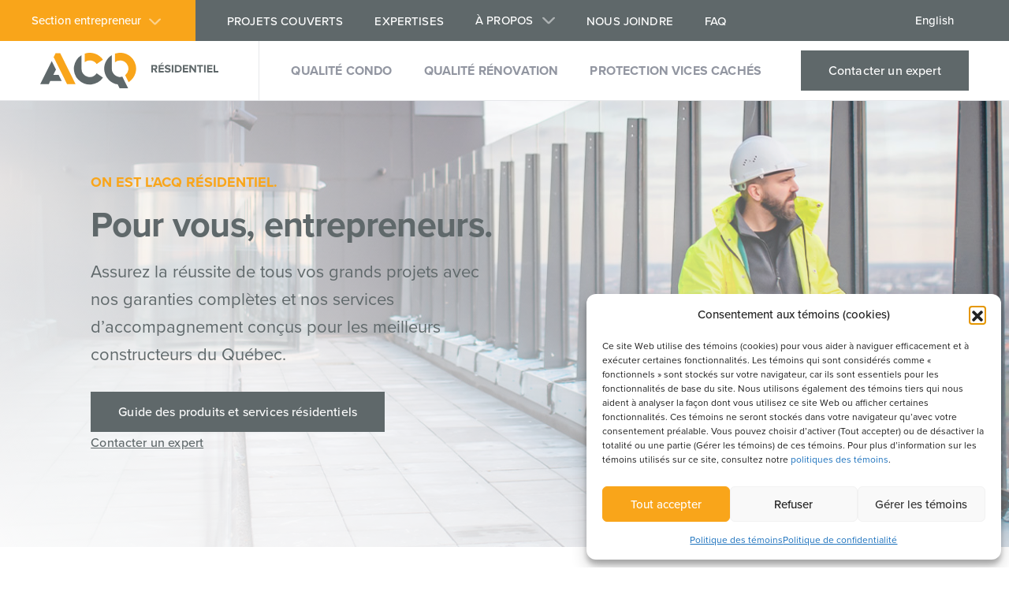

--- FILE ---
content_type: text/html; charset=UTF-8
request_url: https://acqresidentiel.ca/entrepreneur/
body_size: 84004
content:
<!DOCTYPE html>
<html lang="fr">

<head>
	<meta charset="UTF-8">
<script type="text/javascript">
/* <![CDATA[ */
var gform;gform||(document.addEventListener("gform_main_scripts_loaded",function(){gform.scriptsLoaded=!0}),document.addEventListener("gform/theme/scripts_loaded",function(){gform.themeScriptsLoaded=!0}),window.addEventListener("DOMContentLoaded",function(){gform.domLoaded=!0}),gform={domLoaded:!1,scriptsLoaded:!1,themeScriptsLoaded:!1,isFormEditor:()=>"function"==typeof InitializeEditor,callIfLoaded:function(o){return!(!gform.domLoaded||!gform.scriptsLoaded||!gform.themeScriptsLoaded&&!gform.isFormEditor()||(gform.isFormEditor()&&console.warn("The use of gform.initializeOnLoaded() is deprecated in the form editor context and will be removed in Gravity Forms 3.1."),o(),0))},initializeOnLoaded:function(o){gform.callIfLoaded(o)||(document.addEventListener("gform_main_scripts_loaded",()=>{gform.scriptsLoaded=!0,gform.callIfLoaded(o)}),document.addEventListener("gform/theme/scripts_loaded",()=>{gform.themeScriptsLoaded=!0,gform.callIfLoaded(o)}),window.addEventListener("DOMContentLoaded",()=>{gform.domLoaded=!0,gform.callIfLoaded(o)}))},hooks:{action:{},filter:{}},addAction:function(o,r,e,t){gform.addHook("action",o,r,e,t)},addFilter:function(o,r,e,t){gform.addHook("filter",o,r,e,t)},doAction:function(o){gform.doHook("action",o,arguments)},applyFilters:function(o){return gform.doHook("filter",o,arguments)},removeAction:function(o,r){gform.removeHook("action",o,r)},removeFilter:function(o,r,e){gform.removeHook("filter",o,r,e)},addHook:function(o,r,e,t,n){null==gform.hooks[o][r]&&(gform.hooks[o][r]=[]);var d=gform.hooks[o][r];null==n&&(n=r+"_"+d.length),gform.hooks[o][r].push({tag:n,callable:e,priority:t=null==t?10:t})},doHook:function(r,o,e){var t;if(e=Array.prototype.slice.call(e,1),null!=gform.hooks[r][o]&&((o=gform.hooks[r][o]).sort(function(o,r){return o.priority-r.priority}),o.forEach(function(o){"function"!=typeof(t=o.callable)&&(t=window[t]),"action"==r?t.apply(null,e):e[0]=t.apply(null,e)})),"filter"==r)return e[0]},removeHook:function(o,r,t,n){var e;null!=gform.hooks[o][r]&&(e=(e=gform.hooks[o][r]).filter(function(o,r,e){return!!(null!=n&&n!=o.tag||null!=t&&t!=o.priority)}),gform.hooks[o][r]=e)}});
/* ]]> */
</script>

	<meta name="viewport" content="initial-scale=1.0, user-scalable=no" />
	<meta name='robots' content='index, follow, max-image-preview:large, max-snippet:-1, max-video-preview:-1' />
	<style>img:is([sizes="auto" i], [sizes^="auto," i]) { contain-intrinsic-size: 3000px 1500px }</style>
	
	<!-- This site is optimized with the Yoast SEO plugin v26.7 - https://yoast.com/wordpress/plugins/seo/ -->
	<title>Garanties et services spécialisés pour entrepreneurs - AQC Résidentiel</title>
	<meta name="description" content="Hissez vos projets de construction au sommet avec nos garanties complètes et nos services d&#039;accompagnement conçus pour les constructeurs." />
	<link rel="canonical" href="https://acqresidentiel.ca/entrepreneur/" />
	<meta property="og:locale" content="fr_FR" />
	<meta property="og:type" content="article" />
	<meta property="og:title" content="Garanties et services spécialisés pour entrepreneurs - AQC Résidentiel" />
	<meta property="og:description" content="Hissez vos projets de construction au sommet avec nos garanties complètes et nos services d&#039;accompagnement conçus pour les constructeurs." />
	<meta property="og:url" content="https://acqresidentiel.ca/entrepreneur/" />
	<meta property="og:site_name" content="ACQ Résidentiel" />
	<meta property="article:modified_time" content="2025-06-23T13:42:02+00:00" />
	<meta property="og:image" content="https://acqresidentiel.ca/wp-content/uploads/2022/09/image_share-facebook.jpg" />
	<meta property="og:image:width" content="1200" />
	<meta property="og:image:height" content="623" />
	<meta property="og:image:type" content="image/jpeg" />
	<meta name="twitter:card" content="summary_large_image" />
	<script type="application/ld+json" class="yoast-schema-graph">{"@context":"https://schema.org","@graph":[{"@type":"WebPage","@id":"https://acqresidentiel.ca/entrepreneur/","url":"https://acqresidentiel.ca/entrepreneur/","name":"Garanties et services spécialisés pour entrepreneurs - AQC Résidentiel","isPartOf":{"@id":"https://acqresidentiel.ca/#website"},"datePublished":"2022-06-06T17:06:56+00:00","dateModified":"2025-06-23T13:42:02+00:00","description":"Hissez vos projets de construction au sommet avec nos garanties complètes et nos services d'accompagnement conçus pour les constructeurs.","breadcrumb":{"@id":"https://acqresidentiel.ca/entrepreneur/#breadcrumb"},"inLanguage":"fr-FR","potentialAction":[{"@type":"ReadAction","target":["https://acqresidentiel.ca/entrepreneur/"]}]},{"@type":"BreadcrumbList","@id":"https://acqresidentiel.ca/entrepreneur/#breadcrumb","itemListElement":[{"@type":"ListItem","position":1,"name":"Accueil","item":"https://acqresidentiel.ca/"},{"@type":"ListItem","position":2,"name":"Entrepreneur"}]},{"@type":"WebSite","@id":"https://acqresidentiel.ca/#website","url":"https://acqresidentiel.ca/","name":"ACQ Résidentiel","description":"Nos garanties, votre protection en cas de mauvaise surprise","potentialAction":[{"@type":"SearchAction","target":{"@type":"EntryPoint","urlTemplate":"https://acqresidentiel.ca/?s={search_term_string}"},"query-input":{"@type":"PropertyValueSpecification","valueRequired":true,"valueName":"search_term_string"}}],"inLanguage":"fr-FR"}]}</script>
	<!-- / Yoast SEO plugin. -->


<style id='classic-theme-styles-inline-css' type='text/css'>
/*! This file is auto-generated */
.wp-block-button__link{color:#fff;background-color:#32373c;border-radius:9999px;box-shadow:none;text-decoration:none;padding:calc(.667em + 2px) calc(1.333em + 2px);font-size:1.125em}.wp-block-file__button{background:#32373c;color:#fff;text-decoration:none}
</style>
<style id='safe-svg-svg-icon-style-inline-css' type='text/css'>
.safe-svg-cover{text-align:center}.safe-svg-cover .safe-svg-inside{display:inline-block;max-width:100%}.safe-svg-cover svg{fill:currentColor;height:100%;max-height:100%;max-width:100%;width:100%}

</style>
<style id='global-styles-inline-css' type='text/css'>
:root{--wp--preset--aspect-ratio--square: 1;--wp--preset--aspect-ratio--4-3: 4/3;--wp--preset--aspect-ratio--3-4: 3/4;--wp--preset--aspect-ratio--3-2: 3/2;--wp--preset--aspect-ratio--2-3: 2/3;--wp--preset--aspect-ratio--16-9: 16/9;--wp--preset--aspect-ratio--9-16: 9/16;--wp--preset--color--black: #000000;--wp--preset--color--cyan-bluish-gray: #abb8c3;--wp--preset--color--white: #ffffff;--wp--preset--color--pale-pink: #f78da7;--wp--preset--color--vivid-red: #cf2e2e;--wp--preset--color--luminous-vivid-orange: #ff6900;--wp--preset--color--luminous-vivid-amber: #fcb900;--wp--preset--color--light-green-cyan: #7bdcb5;--wp--preset--color--vivid-green-cyan: #00d084;--wp--preset--color--pale-cyan-blue: #8ed1fc;--wp--preset--color--vivid-cyan-blue: #0693e3;--wp--preset--color--vivid-purple: #9b51e0;--wp--preset--gradient--vivid-cyan-blue-to-vivid-purple: linear-gradient(135deg,rgba(6,147,227,1) 0%,rgb(155,81,224) 100%);--wp--preset--gradient--light-green-cyan-to-vivid-green-cyan: linear-gradient(135deg,rgb(122,220,180) 0%,rgb(0,208,130) 100%);--wp--preset--gradient--luminous-vivid-amber-to-luminous-vivid-orange: linear-gradient(135deg,rgba(252,185,0,1) 0%,rgba(255,105,0,1) 100%);--wp--preset--gradient--luminous-vivid-orange-to-vivid-red: linear-gradient(135deg,rgba(255,105,0,1) 0%,rgb(207,46,46) 100%);--wp--preset--gradient--very-light-gray-to-cyan-bluish-gray: linear-gradient(135deg,rgb(238,238,238) 0%,rgb(169,184,195) 100%);--wp--preset--gradient--cool-to-warm-spectrum: linear-gradient(135deg,rgb(74,234,220) 0%,rgb(151,120,209) 20%,rgb(207,42,186) 40%,rgb(238,44,130) 60%,rgb(251,105,98) 80%,rgb(254,248,76) 100%);--wp--preset--gradient--blush-light-purple: linear-gradient(135deg,rgb(255,206,236) 0%,rgb(152,150,240) 100%);--wp--preset--gradient--blush-bordeaux: linear-gradient(135deg,rgb(254,205,165) 0%,rgb(254,45,45) 50%,rgb(107,0,62) 100%);--wp--preset--gradient--luminous-dusk: linear-gradient(135deg,rgb(255,203,112) 0%,rgb(199,81,192) 50%,rgb(65,88,208) 100%);--wp--preset--gradient--pale-ocean: linear-gradient(135deg,rgb(255,245,203) 0%,rgb(182,227,212) 50%,rgb(51,167,181) 100%);--wp--preset--gradient--electric-grass: linear-gradient(135deg,rgb(202,248,128) 0%,rgb(113,206,126) 100%);--wp--preset--gradient--midnight: linear-gradient(135deg,rgb(2,3,129) 0%,rgb(40,116,252) 100%);--wp--preset--font-size--small: 13px;--wp--preset--font-size--medium: 20px;--wp--preset--font-size--large: 36px;--wp--preset--font-size--x-large: 42px;--wp--preset--spacing--20: 0.44rem;--wp--preset--spacing--30: 0.67rem;--wp--preset--spacing--40: 1rem;--wp--preset--spacing--50: 1.5rem;--wp--preset--spacing--60: 2.25rem;--wp--preset--spacing--70: 3.38rem;--wp--preset--spacing--80: 5.06rem;--wp--preset--shadow--natural: 6px 6px 9px rgba(0, 0, 0, 0.2);--wp--preset--shadow--deep: 12px 12px 50px rgba(0, 0, 0, 0.4);--wp--preset--shadow--sharp: 6px 6px 0px rgba(0, 0, 0, 0.2);--wp--preset--shadow--outlined: 6px 6px 0px -3px rgba(255, 255, 255, 1), 6px 6px rgba(0, 0, 0, 1);--wp--preset--shadow--crisp: 6px 6px 0px rgba(0, 0, 0, 1);}:where(.is-layout-flex){gap: 0.5em;}:where(.is-layout-grid){gap: 0.5em;}body .is-layout-flex{display: flex;}.is-layout-flex{flex-wrap: wrap;align-items: center;}.is-layout-flex > :is(*, div){margin: 0;}body .is-layout-grid{display: grid;}.is-layout-grid > :is(*, div){margin: 0;}:where(.wp-block-columns.is-layout-flex){gap: 2em;}:where(.wp-block-columns.is-layout-grid){gap: 2em;}:where(.wp-block-post-template.is-layout-flex){gap: 1.25em;}:where(.wp-block-post-template.is-layout-grid){gap: 1.25em;}.has-black-color{color: var(--wp--preset--color--black) !important;}.has-cyan-bluish-gray-color{color: var(--wp--preset--color--cyan-bluish-gray) !important;}.has-white-color{color: var(--wp--preset--color--white) !important;}.has-pale-pink-color{color: var(--wp--preset--color--pale-pink) !important;}.has-vivid-red-color{color: var(--wp--preset--color--vivid-red) !important;}.has-luminous-vivid-orange-color{color: var(--wp--preset--color--luminous-vivid-orange) !important;}.has-luminous-vivid-amber-color{color: var(--wp--preset--color--luminous-vivid-amber) !important;}.has-light-green-cyan-color{color: var(--wp--preset--color--light-green-cyan) !important;}.has-vivid-green-cyan-color{color: var(--wp--preset--color--vivid-green-cyan) !important;}.has-pale-cyan-blue-color{color: var(--wp--preset--color--pale-cyan-blue) !important;}.has-vivid-cyan-blue-color{color: var(--wp--preset--color--vivid-cyan-blue) !important;}.has-vivid-purple-color{color: var(--wp--preset--color--vivid-purple) !important;}.has-black-background-color{background-color: var(--wp--preset--color--black) !important;}.has-cyan-bluish-gray-background-color{background-color: var(--wp--preset--color--cyan-bluish-gray) !important;}.has-white-background-color{background-color: var(--wp--preset--color--white) !important;}.has-pale-pink-background-color{background-color: var(--wp--preset--color--pale-pink) !important;}.has-vivid-red-background-color{background-color: var(--wp--preset--color--vivid-red) !important;}.has-luminous-vivid-orange-background-color{background-color: var(--wp--preset--color--luminous-vivid-orange) !important;}.has-luminous-vivid-amber-background-color{background-color: var(--wp--preset--color--luminous-vivid-amber) !important;}.has-light-green-cyan-background-color{background-color: var(--wp--preset--color--light-green-cyan) !important;}.has-vivid-green-cyan-background-color{background-color: var(--wp--preset--color--vivid-green-cyan) !important;}.has-pale-cyan-blue-background-color{background-color: var(--wp--preset--color--pale-cyan-blue) !important;}.has-vivid-cyan-blue-background-color{background-color: var(--wp--preset--color--vivid-cyan-blue) !important;}.has-vivid-purple-background-color{background-color: var(--wp--preset--color--vivid-purple) !important;}.has-black-border-color{border-color: var(--wp--preset--color--black) !important;}.has-cyan-bluish-gray-border-color{border-color: var(--wp--preset--color--cyan-bluish-gray) !important;}.has-white-border-color{border-color: var(--wp--preset--color--white) !important;}.has-pale-pink-border-color{border-color: var(--wp--preset--color--pale-pink) !important;}.has-vivid-red-border-color{border-color: var(--wp--preset--color--vivid-red) !important;}.has-luminous-vivid-orange-border-color{border-color: var(--wp--preset--color--luminous-vivid-orange) !important;}.has-luminous-vivid-amber-border-color{border-color: var(--wp--preset--color--luminous-vivid-amber) !important;}.has-light-green-cyan-border-color{border-color: var(--wp--preset--color--light-green-cyan) !important;}.has-vivid-green-cyan-border-color{border-color: var(--wp--preset--color--vivid-green-cyan) !important;}.has-pale-cyan-blue-border-color{border-color: var(--wp--preset--color--pale-cyan-blue) !important;}.has-vivid-cyan-blue-border-color{border-color: var(--wp--preset--color--vivid-cyan-blue) !important;}.has-vivid-purple-border-color{border-color: var(--wp--preset--color--vivid-purple) !important;}.has-vivid-cyan-blue-to-vivid-purple-gradient-background{background: var(--wp--preset--gradient--vivid-cyan-blue-to-vivid-purple) !important;}.has-light-green-cyan-to-vivid-green-cyan-gradient-background{background: var(--wp--preset--gradient--light-green-cyan-to-vivid-green-cyan) !important;}.has-luminous-vivid-amber-to-luminous-vivid-orange-gradient-background{background: var(--wp--preset--gradient--luminous-vivid-amber-to-luminous-vivid-orange) !important;}.has-luminous-vivid-orange-to-vivid-red-gradient-background{background: var(--wp--preset--gradient--luminous-vivid-orange-to-vivid-red) !important;}.has-very-light-gray-to-cyan-bluish-gray-gradient-background{background: var(--wp--preset--gradient--very-light-gray-to-cyan-bluish-gray) !important;}.has-cool-to-warm-spectrum-gradient-background{background: var(--wp--preset--gradient--cool-to-warm-spectrum) !important;}.has-blush-light-purple-gradient-background{background: var(--wp--preset--gradient--blush-light-purple) !important;}.has-blush-bordeaux-gradient-background{background: var(--wp--preset--gradient--blush-bordeaux) !important;}.has-luminous-dusk-gradient-background{background: var(--wp--preset--gradient--luminous-dusk) !important;}.has-pale-ocean-gradient-background{background: var(--wp--preset--gradient--pale-ocean) !important;}.has-electric-grass-gradient-background{background: var(--wp--preset--gradient--electric-grass) !important;}.has-midnight-gradient-background{background: var(--wp--preset--gradient--midnight) !important;}.has-small-font-size{font-size: var(--wp--preset--font-size--small) !important;}.has-medium-font-size{font-size: var(--wp--preset--font-size--medium) !important;}.has-large-font-size{font-size: var(--wp--preset--font-size--large) !important;}.has-x-large-font-size{font-size: var(--wp--preset--font-size--x-large) !important;}
:where(.wp-block-post-template.is-layout-flex){gap: 1.25em;}:where(.wp-block-post-template.is-layout-grid){gap: 1.25em;}
:where(.wp-block-columns.is-layout-flex){gap: 2em;}:where(.wp-block-columns.is-layout-grid){gap: 2em;}
:root :where(.wp-block-pullquote){font-size: 1.5em;line-height: 1.6;}
</style>
<link rel='stylesheet' id='cmplz-general-css' href='https://acqresidentiel.ca/wp-content/plugins/complianz-gdpr/assets/css/cookieblocker.min.css' type='text/css' media='all' />
<link rel='stylesheet' id='main-css' href='https://acqresidentiel.ca/wp-content/themes/acq-theme/assets/dist/css/main.css' type='text/css' media='all' />
<link rel='stylesheet' id='slick-css' href='https://acqresidentiel.ca/wp-content/themes/acq-theme/libraries/slick/slick.css' type='text/css' media='all' />
<script type="text/javascript" id="wpml-cookie-js-extra">
/* <![CDATA[ */
var wpml_cookies = {"wp-wpml_current_language":{"value":"fr","expires":1,"path":"\/"}};
var wpml_cookies = {"wp-wpml_current_language":{"value":"fr","expires":1,"path":"\/"}};
/* ]]> */
</script>
<script type="text/javascript" src="https://acqresidentiel.ca/wp-content/plugins/sitepress-multilingual-cms/res/js/cookies/language-cookie.js" id="wpml-cookie-js" defer="defer" data-wp-strategy="defer"></script>
<script type="text/javascript" src="https://acqresidentiel.ca/wp-includes/js/jquery/jquery.min.js" id="jquery-core-js"></script>
<meta name="generator" content="WPML ver:4.8.6 stt:1,4;" />
<script src="https://maps.googleapis.com/maps/api/js?key=AIzaSyDPP73zz4R6znsQX41XsTLfo2eQQN15o1c"></script>			<style>.cmplz-hidden {
					display: none !important;
				}</style>		<style type="text/css" id="wp-custom-css">
			c-header_subnav -about p {color:#5f686a !important;}
c-header_subnav -about p i {color:#ffffff !important;}
/*override icon twitter - instagram*/
i.o-icon.-twitter:after {-webkit-mask-image: url(/wp-content/themes/acq-theme/assets/dist/icons/stack/svg/sprite.stack.svg#instagram); mask-image: url(/wp-content/themes/acq-theme/assets/dist/icons/stack/svg/sprite.stack.svg#instagram)}
/*.c-form-module {
	background-color:#f7f7f7 !important;
	padding-top:100px;
}*/
/* GravityForms */
.gform_wrapper.gravity-theme legend {color:#ffffff !important; text-transform:uppercase;}
.consentement input {height: auto !important;}
.consentement label {text-transform:none; display: inline; font-size: 15px; color: #ffffff;}
.consentement .gfield_consent_description {color:#ffffff;}
.consentement .gfield_consent_description a {text-decoration:underline;}
.c-form.-secondary textarea {background-color: #ffffff;}
/* Bouton */
a.bouton {text-decoration: none;}
a.bouton:hover {color: #ffffff;}

.page-id-3755 .u-bg-primary-500 {display:none;}
#googlemap .c-introduction {width: 100%;}
/* reCAPTCHA V2 */
.gform_wrapper.gravity-theme .gfield {margin-bottom: 40px;}		</style>
		
	<link rel="dns-prefetch" href="//cdn.domain.com/">
	<link rel="dns-prefetch" href="//fonts.googleapis.com/">
	<link rel="dns-prefetch" href="//www.google-analytics.com">
	<link rel="stylesheet" href="https://use.typekit.net/kqm8dwa.css">
	<link href="https://acqresidentiel.ca/wp-content/themes/acq-theme/favicon.ico" rel="icon" type="image/x-icon">
</head>

<body data-cmplz=1 class="wp-singular page-template-default page page-id-904 page-parent wp-theme-acq-theme">

	
	
	<header class="c-header">

		<div class="c-header_topbar u-bg-secondary-500">

			<div class="c-header_topbar_wrapper">
				<div class="c-header_topbarleft">

					<div class="c-header_subnav">

						
							<p>Section entrepreneur<i class="o-icon -arrowmenu"></i></p>

						
						<div class="menu-menu-entrepreneur-container"><ul id="menu-menu-entrepreneur" class="secondary-nav"><li id="menu-item-1236" class="menu-item menu-item-type-post_type menu-item-object-page current-menu-item page_item page-item-904 current_page_item menu-item-1236"><a href="https://acqresidentiel.ca/entrepreneur/" aria-current="page">Volet entrepreneur</a></li>
<li id="menu-item-1239" class="menu-item menu-item-type-post_type menu-item-object-page menu-item-1239"><a href="https://acqresidentiel.ca/entrepreneur/nos-services/">Nos services</a></li>
<li id="menu-item-1238" class="menu-item menu-item-type-post_type menu-item-object-page menu-item-1238"><a href="https://acqresidentiel.ca/entrepreneur/nos-expertises/">Nos expertises</a></li>
<li id="menu-item-1237" class="menu-item menu-item-type-post_type menu-item-object-page menu-item-1237"><a href="https://acqresidentiel.ca/entrepreneur/nos-garanties/">Nos garanties</a></li>
<li id="menu-item-1240" class="menu-item menu-item-type-post_type menu-item-object-page menu-item-1240"><a href="https://acqresidentiel.ca/entrepreneur/type-de-construction/">Type de construction</a></li>
</ul></div>
					</div>

											<a class="c-btn -secondary c-header_contactmobile" href="https://acqresidentiel.ca/contacter-un-expert-consommateur/">Contacter un expert</a>
									</div>

				<div class="c-header_topbarright">

					<div class="menu-meta-container"><ul id="menu-meta" class="meta-nav"><li id="menu-item-1231" class="menu-item menu-item-type-post_type menu-item-object-page menu-item-1231"><a href="https://acqresidentiel.ca/projets/">Projets couverts</a></li>
<li id="menu-item-67" class="menu-item menu-item-type-post_type menu-item-object-page menu-item-67"><a href="https://acqresidentiel.ca/expertises/">Expertises</a></li>
<li id="menu-item-66" class="-submenu menu-item menu-item-type-post_type menu-item-object-page menu-item-has-children menu-item-66"><a href="https://acqresidentiel.ca/a-propos/">À propos</a>
<ul class="sub-menu">
	<li id="menu-item-2423" class="menu-item menu-item-type-post_type menu-item-object-page menu-item-2423"><a href="https://acqresidentiel.ca/a-propos/gouvernance/">Gouvernance</a></li>
	<li id="menu-item-2588" class="menu-item menu-item-type-post_type menu-item-object-page menu-item-2588"><a href="https://acqresidentiel.ca/a-propos/salle-de-presse/">Salle de presse</a></li>
</ul>
</li>
<li id="menu-item-68" class="menu-item menu-item-type-post_type menu-item-object-page menu-item-68"><a href="https://acqresidentiel.ca/nous-joindre/">Nous joindre</a></li>
<li id="menu-item-65" class="menu-item menu-item-type-post_type menu-item-object-page menu-item-65"><a href="https://acqresidentiel.ca/faq/">FAQ</a></li>
</ul></div>
					<a class="c-header_lang" href="https://acqresidentiel.ca/en/contractor/">English</a>				</div>
			</div>
		</div>

		<div class="c-nav">

			<div class="o-container -small">

				<div class="c-nav_wrapper">
					<div class="c-nav_left">
						<div class="c-nav_logo">
							<a href="https://acqresidentiel.ca">
								<svg id="Groupe_2479" data-name="Groupe 2479" xmlns="http://www.w3.org/2000/svg" xmlns:xlink="http://www.w3.org/1999/xlink" width="226.038" height="45.16" viewBox="0 0 226.038 45.16">
  <defs>
    <clipPath id="clip-path">
      <rect id="Rectangle_641" data-name="Rectangle 641" width="226.038" height="45.16" fill="#31343e"/>
    </clipPath>
  </defs>
  <g id="Groupe_2076" data-name="Groupe 2076" clip-path="url(#clip-path)">
    <path id="Tracé_1252" data-name="Tracé 1252" d="M177.186,11.971a10.53,10.53,0,0,1,15.255,2.322l8-5.455A20.164,20.164,0,0,0,177.186,1.1Z" transform="translate(-120.798 -0.001)" fill="#f9a51a"/>
    <path id="Tracé_1253" data-name="Tracé 1253" d="M298.119,11.971a10.537,10.537,0,1,1,12.936,16.636l4.339,8.739A20.2,20.2,0,0,0,298.119,1.1Z" transform="translate(-203.246 -0.001)" fill="#f9a51a"/>
    <path id="Tracé_1254" data-name="Tracé 1254" d="M56.044,1.778l-2.483,5L70.607,41.11H81.42L61.892,1.778Z" transform="translate(-36.516 -1.212)" fill="#f9a51a"/>
    <path id="Tracé_1255" data-name="Tracé 1255" d="M163.115,32.579a10.545,10.545,0,0,1-19.259-5.94V9.4a20.221,20.221,0,1,0,27.261,28.636Z" transform="translate(-91.472 -6.406)" fill="#5f686a"/>
    <path id="Tracé_1256" data-name="Tracé 1256" d="M274.664,51.566h10.814l-7.334-14.771a10.518,10.518,0,0,1-13.354-10.157V9.4A20.2,20.2,0,0,0,272.2,46.6Z" transform="translate(-173.92 -6.406)" fill="#5f686a"/>
    <path id="Tracé_1257" data-name="Tracé 1257" d="M10.813,62.234l1.988-4H27.277l-3.922-7.9H16.723l3.316-6.679-5.407-10.89L0,62.234Z" transform="translate(0 -22.336)" fill="#5f686a"/>
    <path id="Tracé_1258" data-name="Tracé 1258" d="M448.49,58.154l-1.864-3.372h-1.479v3.372h-2.02v-9.49h4.438a2.968,2.968,0,0,1,3.2,3.06,2.746,2.746,0,0,1-2.092,2.818l2.149,3.613Zm.2-6.444a1.282,1.282,0,0,0-1.409-1.266h-2.134V53h2.134a1.287,1.287,0,0,0,1.409-1.294" transform="translate(-302.106 -33.177)" fill="#5f686a"/>
    <path id="Tracé_1259" data-name="Tracé 1259" d="M471.824,51.909v-9.49h6.714V44.2h-4.694v1.991h4.594v1.778h-4.594V50.13h4.694v1.778Zm3.457-10.358h-1.266l1.907-2.048h1.663Z" transform="translate(-321.671 -26.932)" fill="#5f686a"/>
    <path id="Tracé_1260" data-name="Tracé 1260" d="M495.778,56.516l1.11-1.58a4.165,4.165,0,0,0,3.015,1.3c1.123,0,1.651-.5,1.651-1.053,0-1.651-5.463-.5-5.463-4.068,0-1.58,1.366-2.888,3.6-2.888a5.277,5.277,0,0,1,3.7,1.323l-1.124,1.508a4.078,4.078,0,0,0-2.76-1.039c-.854,0-1.337.369-1.337.94,0,1.493,5.45.483,5.45,4.025,0,1.737-1.252,3.044-3.8,3.044a5.479,5.479,0,0,1-4.039-1.507" transform="translate(-338.002 -32.876)" fill="#5f686a"/>
    <rect id="Rectangle_639" data-name="Rectangle 639" width="2.021" height="9.49" transform="translate(166.951 15.487)" fill="#5f686a"/>
    <path id="Tracé_1261" data-name="Tracé 1261" d="M536.783,58.154v-9.49h3.742c2.972,0,5.035,1.893,5.035,4.738,0,2.874-2.063,4.752-5.022,4.752ZM543.5,53.4a2.768,2.768,0,0,0-2.958-2.958H538.8v5.932h1.721A2.843,2.843,0,0,0,543.5,53.4" transform="translate(-365.957 -33.177)" fill="#5f686a"/>
    <path id="Tracé_1262" data-name="Tracé 1262" d="M568.838,58.155v-9.49h6.714v1.78h-4.7v1.991h4.6v1.778h-4.6v2.163h4.7v1.778Z" transform="translate(-387.811 -33.178)" fill="#5f686a"/>
    <path id="Tracé_1263" data-name="Tracé 1263" d="M601.392,58.155l-4.525-6.188v6.188h-2.019v-9.49h2.077l4.4,5.961V48.665h2.019v9.49Z" transform="translate(-405.544 -33.178)" fill="#5f686a"/>
    <path id="Tracé_1264" data-name="Tracé 1264" d="M628.335,58.155v-7.71h-2.774v-1.78h7.569v1.78h-2.761v7.71Z" transform="translate(-426.482 -33.178)" fill="#5f686a"/>
    <rect id="Rectangle_640" data-name="Rectangle 640" width="2.019" height="9.49" transform="translate(207.926 15.487)" fill="#5f686a"/>
    <path id="Tracé_1265" data-name="Tracé 1265" d="M665.539,58.155v-9.49h6.714v1.78h-4.7v1.991h4.6v1.778h-4.6v2.163h4.7v1.778Z" transform="translate(-453.738 -33.178)" fill="#5f686a"/>
    <path id="Tracé_1266" data-name="Tracé 1266" d="M691.28,58.155v-9.49h2.034v7.712h4.011v1.778Z" transform="translate(-471.287 -33.178)" fill="#5f686a"/>
  </g>
</svg>
							</a>
						</div>

						<div class="c-nav_nav">
							<div class="menu-menu-principal-container"><ul id="menu-menu-principal" class="c-nav_main"><li id="menu-item-71" class="menu-item menu-item-type-post_type menu-item-object-page menu-item-71"><a href="https://acqresidentiel.ca/qualite-condo/">Qualité Condo</a></li>
<li id="menu-item-70" class="menu-item menu-item-type-post_type menu-item-object-page menu-item-70"><a href="https://acqresidentiel.ca/qualite-renovation/">Qualité Rénovation</a></li>
<li id="menu-item-69" class="menu-item menu-item-type-post_type menu-item-object-page menu-item-69"><a href="https://acqresidentiel.ca/protection-vices-caches/">Protection Vices cachés</a></li>
</ul></div>						</div>

					</div>

					
						<div class="c-nav_contact">
							<a class="c-btn -secondary" href="https://acqresidentiel.ca/contacter-un-expert-consommateur/">Contacter un expert</a>
						</div>

					
				</div>

			</div>

		</div>

		<button class="c-header_trigger">Menu</button>

	</header>

	<main>
<section class="c-headerQualites -nosubpage">

	<div class="o-container -small">

		<div class="c-headerQualites_container">

			<div class="c-headerQualites_content">

									<p class="c-suptitle u-text-tertiary-500">On est l’ACQ Résidentiel.</p>
				
									<h1 class="title-gray">Pour vous, entrepreneurs.</h1>
				
									<div class="c-body -large"><p>Assurez la réussite de tous vos grands projets avec nos garanties complètes et nos services d’accompagnement conçus pour les meilleurs constructeurs du Québec.</p>
</div>
				
									<ul class="c-btnlist">

						
							<li>
								<a class="c-btn -secondary" href="https://acqresidentiel.ca/wp-content/uploads/2025/06/guide-des-produis-et-services-resideniels-2025.pdf" target="_blank">Guide des produits et services résidentiels</a>
							</li>

						
							<li>
								<a class="c-btn -simple" href="https://acqresidentiel.ca/contacter-un-expert-entrepreneur/" target="">Contacter un expert</a>
							</li>

						
					</ul>
				
			</div>

		</div>

		
	</div>

			<div class="c-headerQualites_bg ">
		<img src="https://acqresidentiel.ca/wp-content/uploads/2022/07/contractor-header.jpg" alt="" />
	</div>
	
</section>
<section  class="o-section  u-bg-primary-300 -notop -nobottom">

	<div class="o-container u-text-center c-statistiques_title">

		
					<h2 class="c-heading -h1">On voit grand, comme vous.</h2>
		
					<div class="c-body -large">
				<p>Nos garanties complètes et services spécialisés conçus pour les grands constructeurs vous assurent de bâtir mieux, pour vendre plus.</p>
			</div>
		
	</div>

	<div class="o-container">

		<div class="c-statistiques">

			
			<div class="c-statistique">

				<p class="u-text-tertiary-500 c-heading -h1">30</p>				<hr/>
				<p class="-desc">Ans d’expérience</p>
			</div>

			
			<div class="c-statistique">

				<p class="u-text-tertiary-500 c-heading -h1">+ 6 000 </p>				<hr/>
				<p class="-desc">Projets couverts par nos garanties</p>
			</div>

			
			<div class="c-statistique">

				<p class="u-text-tertiary-500 c-heading -h1">+ 28 000</p>				<hr/>
				<p class="-desc">Inspections en chantier</p>
			</div>

			
			<div class="c-statistique">

				<p class="u-text-tertiary-500 c-heading -h1">+ 140 000 </p>				<hr/>
				<p class="-desc">Unités d’habitation garanties</p>
			</div>

			
		</div>
		

	</div>

</section>
<section  class="o-section u-bg-primary-300 -normaltop -normalbottom">

	<div class="o-container -noleft">

		<div class="o-layout -middle c-iconslistmedia">

			<div class="o-layout_item u-1/2 u-1/3@laptop u-1/1@tablet c-iconslistmedia_img">
									<div class="c-iconslistmedia_imginner">
						<img src="https://acqresidentiel.ca/wp-content/uploads/2022/08/istock-1072011828_low.jpg" alt="" />
					</div>
				
			</div>

			<div class="o-layout_item u-1/2 u-2/3@laptop u-1/1@tablet c-iconslistmedia_content">

									<h2>Hissez vos projets de construction au sommet</h2>
				
									<h5>On partage notre savoir-faire avec les grands constructeurs depuis plus de 25 ans. Vous pouvez compter sur nous tout long de la construction, et même une fois le projet terminé.</h5>
				
									<div class="c-icon_list">

						
						<div class="c-icon">

							<div class="c-icon_img">
								<img src="https://acqresidentiel.ca/wp-content/uploads/2022/06/icones_site-web-acq_m1_v1_la-garantie-464x296-1.png" alt="" />
							</div>

							<div class="c-body">
								Plans de garantie							</div>

						</div>

						
						<div class="c-icon">

							<div class="c-icon_img">
								<img src="https://acqresidentiel.ca/wp-content/uploads/2022/06/icones_site-web-acq_m1_v1_controle-qualite-464x296-1.png" alt="" />
							</div>

							<div class="c-body">
								Contrôle de qualité des bâtiments							</div>

						</div>

						
						<div class="c-icon">

							<div class="c-icon_img">
								<img src="https://acqresidentiel.ca/wp-content/uploads/2022/06/icones_site-web-acq_m1_v1_accompagnement-464x296-1.png" alt="" />
							</div>

							<div class="c-body">
								Services d’accompagnement							</div>

						</div>

						
						<div class="c-icon">

							<div class="c-icon_img">
								<img src="https://acqresidentiel.ca/wp-content/uploads/2022/06/icones_site-web-acq_m1_v1_service-apres-vente-464x296-1.png" alt="" />
							</div>

							<div class="c-body">
								Services après-vente							</div>

						</div>

						

					</div>
				
									<a href="https://acqresidentiel.ca/entrepreneur/nos-expertises/" target="" class="c-btn -secondary">S'informer avant de bâtir</a>
				
			</div>

		</div>		

	</div>

</section>
<section  class="o-section c-textmedia -right u-bg-primary-300 -notop -nobottom">

	
	<div class="o-container -noright">

		<div class="o-layout">

			<div class="c-textmedia_media">

									<img class="-image" src="https://acqresidentiel.ca/wp-content/uploads/2022/08/istock-170616024_low.jpg" alt="" />
				
				
				
			</div>

			<div class="c-textmedia_content">

				<div class="c-textmedia_wrapper">

					<div class="c-textmedia_top">

													<h2 class="c-heading -h3">Services d’accompagnement <br>pour les grands constructeurs</h2>
						
													<div class="c-body"><p>Attirez plus d’acheteurs potentiels, allégez votre charge de travail et assurez la satisfaction de vos clients avec nos services spécialisés. Selon vos besoins, on vous accompagne à l’étape de la planification, sur le terrain, lors de la réception et même une fois le projet livré.</p>
<ul>
<li>Cautionnement GCR</li>
<li>Livraison d’unité</li>
<li>Transfert de syndicat de copropriété</li>
<li>Expertise technique</li>
<li>Services après-vente</li>
<li>Services-conseils</li>
</ul>
</div>
						
					</div>

					<div class="c-textmedia_bottom">						

													<div class="c-textmedia_action">
								<a href="https://acqresidentiel.ca/entrepreneur/nos-services/" class="c-btn -secondary" target="">En savoir plus</a>
							</div>
						
					</div>

				</div>

			</div>

		</div>

	</div>

</section>
<section  class="o-section c-textmedia -left u-bg-primary-300 -mediumtop -mediumbottom">

	
	<div class="o-container -noleft">

		<div class="o-layout">

			<div class="c-textmedia_media">

									<img class="-image" src="https://acqresidentiel.ca/wp-content/uploads/2022/06/expertise-2.jpg" alt="" />
				
				
				
			</div>

			<div class="c-textmedia_content">

				<div class="c-textmedia_wrapper">

					<div class="c-textmedia_top">

													<h2 class="c-heading -h3">Type de construction</h2>
						
													<div class="c-body"><p>Assurez la réussite de tous vos projets avec nos garanties complètes et nos services d’accompagnement personnalisé. Notre équipe d’experts vous aide à réaliser des projets de qualité plus grands que nature.</p>
<ul>
<li>Construction en hauteur</li>
<li>Transformation d&rsquo;immeuble</li>
<li>Construction GCR</li>
<li>Construction locative</li>
<li>Projets de rénovation</li>
</ul>
</div>
						
					</div>

					<div class="c-textmedia_bottom">						

													<div class="c-textmedia_action">
								<a href="https://acqresidentiel.ca/entrepreneur/type-de-construction/" class="c-btn -secondary" target="">En savoir plus</a>
							</div>
						
					</div>

				</div>

			</div>

		</div>

	</div>

</section>
<section  class="o-section c-textmedia -right u-bg-primary-300 -mediumtop -normalbottom">

	
	<div class="o-container -noright">

		<div class="o-layout">

			<div class="c-textmedia_media">

									<img class="-image" src="https://acqresidentiel.ca/wp-content/uploads/2022/07/type-contractor.jpg" alt="" />
				
				
				
			</div>

			<div class="c-textmedia_content">

				<div class="c-textmedia_wrapper">

					<div class="c-textmedia_top">

													<h2 class="c-heading -h3">Des services d'assistance qui vous aideront à viser plus haut</h2>
						
													<div class="c-body"><p>Attirez plus d&rsquo;acheteurs potentiels, allégez votre charge de travail et assurez la satisfaction de vos clients avec nos services spécialisés. Selon vos besoins, nous vous accompagnons aux étapes de planification, sur place, à la réception et même une fois le projet livré.</p>
<h5>Nos services</h5>
<ul>
<li>Expertise technique et visite de chantier</li>
<li>Des services de consultation</li>
<li>Caution GCR</li>
<li>Service après-vente</li>
<li>Expérience VIP</li>
</ul>
</div>
						
					</div>

					<div class="c-textmedia_bottom">						

													<div class="c-textmedia_action">
								<a href="https://acqresidentiel.ca/entrepreneur/nos-services/" class="c-btn -secondary" target="">Nos services</a>
							</div>
						
					</div>

				</div>

			</div>

		</div>

	</div>

</section>		<footer class="c-footer">

			
			<div class="o-container">

				<div class="c-titlerow -line">

					<div class="c-titlerow_left">

													<p class="c-suptitle u-text-tertiary-500">Des questions ?</p>
						
													<h2 class="c-heading -h1">Contactez un expert</h2>
						
					</div>


											<div class="c-titlerow_right">
							<a class="c-btn -secondary" href="https://acqresidentiel.ca/contacter-un-expert-consommateur/">Contactez-nous</a>
						</div>
									</div>

				<div class="c-footer_nav">

					<div class="c-footer_wrapper">

						<div class="c-footer_col -logo">
							<a href="https://acqresidentiel.ca">
								<svg id="Groupe_2479" data-name="Groupe 2479" xmlns="http://www.w3.org/2000/svg" xmlns:xlink="http://www.w3.org/1999/xlink" width="226.038" height="45.16" viewBox="0 0 226.038 45.16">
  <defs>
    <clipPath id="clip-path">
      <rect id="Rectangle_641" data-name="Rectangle 641" width="226.038" height="45.16" fill="#31343e"/>
    </clipPath>
  </defs>
  <g id="Groupe_2076" data-name="Groupe 2076" clip-path="url(#clip-path)">
    <path id="Tracé_1252" data-name="Tracé 1252" d="M177.186,11.971a10.53,10.53,0,0,1,15.255,2.322l8-5.455A20.164,20.164,0,0,0,177.186,1.1Z" transform="translate(-120.798 -0.001)" fill="#f9a51a"/>
    <path id="Tracé_1253" data-name="Tracé 1253" d="M298.119,11.971a10.537,10.537,0,1,1,12.936,16.636l4.339,8.739A20.2,20.2,0,0,0,298.119,1.1Z" transform="translate(-203.246 -0.001)" fill="#f9a51a"/>
    <path id="Tracé_1254" data-name="Tracé 1254" d="M56.044,1.778l-2.483,5L70.607,41.11H81.42L61.892,1.778Z" transform="translate(-36.516 -1.212)" fill="#f9a51a"/>
    <path id="Tracé_1255" data-name="Tracé 1255" d="M163.115,32.579a10.545,10.545,0,0,1-19.259-5.94V9.4a20.221,20.221,0,1,0,27.261,28.636Z" transform="translate(-91.472 -6.406)" fill="#5f686a"/>
    <path id="Tracé_1256" data-name="Tracé 1256" d="M274.664,51.566h10.814l-7.334-14.771a10.518,10.518,0,0,1-13.354-10.157V9.4A20.2,20.2,0,0,0,272.2,46.6Z" transform="translate(-173.92 -6.406)" fill="#5f686a"/>
    <path id="Tracé_1257" data-name="Tracé 1257" d="M10.813,62.234l1.988-4H27.277l-3.922-7.9H16.723l3.316-6.679-5.407-10.89L0,62.234Z" transform="translate(0 -22.336)" fill="#5f686a"/>
    <path id="Tracé_1258" data-name="Tracé 1258" d="M448.49,58.154l-1.864-3.372h-1.479v3.372h-2.02v-9.49h4.438a2.968,2.968,0,0,1,3.2,3.06,2.746,2.746,0,0,1-2.092,2.818l2.149,3.613Zm.2-6.444a1.282,1.282,0,0,0-1.409-1.266h-2.134V53h2.134a1.287,1.287,0,0,0,1.409-1.294" transform="translate(-302.106 -33.177)" fill="#5f686a"/>
    <path id="Tracé_1259" data-name="Tracé 1259" d="M471.824,51.909v-9.49h6.714V44.2h-4.694v1.991h4.594v1.778h-4.594V50.13h4.694v1.778Zm3.457-10.358h-1.266l1.907-2.048h1.663Z" transform="translate(-321.671 -26.932)" fill="#5f686a"/>
    <path id="Tracé_1260" data-name="Tracé 1260" d="M495.778,56.516l1.11-1.58a4.165,4.165,0,0,0,3.015,1.3c1.123,0,1.651-.5,1.651-1.053,0-1.651-5.463-.5-5.463-4.068,0-1.58,1.366-2.888,3.6-2.888a5.277,5.277,0,0,1,3.7,1.323l-1.124,1.508a4.078,4.078,0,0,0-2.76-1.039c-.854,0-1.337.369-1.337.94,0,1.493,5.45.483,5.45,4.025,0,1.737-1.252,3.044-3.8,3.044a5.479,5.479,0,0,1-4.039-1.507" transform="translate(-338.002 -32.876)" fill="#5f686a"/>
    <rect id="Rectangle_639" data-name="Rectangle 639" width="2.021" height="9.49" transform="translate(166.951 15.487)" fill="#5f686a"/>
    <path id="Tracé_1261" data-name="Tracé 1261" d="M536.783,58.154v-9.49h3.742c2.972,0,5.035,1.893,5.035,4.738,0,2.874-2.063,4.752-5.022,4.752ZM543.5,53.4a2.768,2.768,0,0,0-2.958-2.958H538.8v5.932h1.721A2.843,2.843,0,0,0,543.5,53.4" transform="translate(-365.957 -33.177)" fill="#5f686a"/>
    <path id="Tracé_1262" data-name="Tracé 1262" d="M568.838,58.155v-9.49h6.714v1.78h-4.7v1.991h4.6v1.778h-4.6v2.163h4.7v1.778Z" transform="translate(-387.811 -33.178)" fill="#5f686a"/>
    <path id="Tracé_1263" data-name="Tracé 1263" d="M601.392,58.155l-4.525-6.188v6.188h-2.019v-9.49h2.077l4.4,5.961V48.665h2.019v9.49Z" transform="translate(-405.544 -33.178)" fill="#5f686a"/>
    <path id="Tracé_1264" data-name="Tracé 1264" d="M628.335,58.155v-7.71h-2.774v-1.78h7.569v1.78h-2.761v7.71Z" transform="translate(-426.482 -33.178)" fill="#5f686a"/>
    <rect id="Rectangle_640" data-name="Rectangle 640" width="2.019" height="9.49" transform="translate(207.926 15.487)" fill="#5f686a"/>
    <path id="Tracé_1265" data-name="Tracé 1265" d="M665.539,58.155v-9.49h6.714v1.78h-4.7v1.991h4.6v1.778h-4.6v2.163h4.7v1.778Z" transform="translate(-453.738 -33.178)" fill="#5f686a"/>
    <path id="Tracé_1266" data-name="Tracé 1266" d="M691.28,58.155v-9.49h2.034v7.712h4.011v1.778Z" transform="translate(-471.287 -33.178)" fill="#5f686a"/>
  </g>
</svg>
							</a>
						</div>

						<div class="c-footer_col -nav">
							<p class="c-footer_suptitle">Navigation</p>

							<div class="menu-footer-container"><ul id="menu-footer" class="footer-nav"><li id="menu-item-59" class="menu-item menu-item-type-post_type menu-item-object-page menu-item-59"><a href="https://acqresidentiel.ca/expertises/">Expertises</a></li>
<li id="menu-item-58" class="menu-item menu-item-type-post_type menu-item-object-page menu-item-58"><a href="https://acqresidentiel.ca/a-propos/">À propos</a></li>
<li id="menu-item-57" class="menu-item menu-item-type-post_type menu-item-object-page menu-item-57"><a href="https://acqresidentiel.ca/faq/">FAQ</a></li>
<li id="menu-item-1415" class="menu-item menu-item-type-post_type menu-item-object-page menu-item-1415"><a href="https://acqresidentiel.ca/projets/">Projets couverts</a></li>
<li id="menu-item-60" class="menu-item menu-item-type-post_type menu-item-object-page menu-item-60"><a href="https://acqresidentiel.ca/nous-joindre/">Nous joindre</a></li>
</ul></div>
							
								<p class="c-footer_suptitle">Section entrepreneur</p>

							
							<div class="menu-menu-entrepreneur-container"><ul id="menu-menu-entrepreneur-1" class="footer-nav"><li class="menu-item menu-item-type-post_type menu-item-object-page current-menu-item page_item page-item-904 current_page_item menu-item-1236"><a href="https://acqresidentiel.ca/entrepreneur/" aria-current="page">Volet entrepreneur</a></li>
<li class="menu-item menu-item-type-post_type menu-item-object-page menu-item-1239"><a href="https://acqresidentiel.ca/entrepreneur/nos-services/">Nos services</a></li>
<li class="menu-item menu-item-type-post_type menu-item-object-page menu-item-1238"><a href="https://acqresidentiel.ca/entrepreneur/nos-expertises/">Nos expertises</a></li>
<li class="menu-item menu-item-type-post_type menu-item-object-page menu-item-1237"><a href="https://acqresidentiel.ca/entrepreneur/nos-garanties/">Nos garanties</a></li>
<li class="menu-item menu-item-type-post_type menu-item-object-page menu-item-1240"><a href="https://acqresidentiel.ca/entrepreneur/type-de-construction/">Type de construction</a></li>
</ul></div>
						</div>
						<div class="c-footer_col -coords">
							<p class="c-footer_suptitle">Coordonnées</p>

															<p>9200, boul. Métropolitain Est<br />
Montréal QC H1K 4L2</p>
							
							<ul>

																	<li><a class="-bold" href="tel:+18009567526">1 800 956-7526</a></li>
								
								
																	<li><a href="mailto:residentiel@acq.org">residentiel@acq.org</a></li>
								
							</ul>

						</div>
						<div class="c-footer_col -social">
							<p class="c-footer_suptitle">Suivez-nous</p>

							<div class="c-footer_social">
								<ul>
																			<li>
											<a href="https://www.facebook.com/ACQResidentiel/" target="_blank">
												<i class="o-icon -facebook"></i>
											</a>
										</li>
																												<li>
											<a href="https://www.instagram.com/acqresidentiel/#" target="_blank">
												<i class="o-icon -twitter"></i>
											</a>
										</li>
																												<li>
											<a href="https://www.linkedin.com/company/acq-residentiel/" target="_blank">
												<i class="o-icon -linkedin"></i>
											</a>
										</li>
																												<li>
											<a href="https://www.youtube.com/@ACQR%C3%A9sidentiel" target="_blank">
												<i class="o-icon -youtube"></i>
											</a>
										</li>
																	</ul>
							</div>

						</div>



					</div>

				</div>

				<div class="c-footer_copyright">

					<p>© Association de la construction du Québec. Tous droits réservés.</p>

					<div class="menu-footer-meta-container"><ul id="menu-footer-meta" class="footer-metanav"><li id="menu-item-3073" class="menu-item menu-item-type-post_type menu-item-object-page menu-item-3073"><a href="https://acqresidentiel.ca/conditions-utilisation/">Conditions d’utilisation</a></li>
<li id="menu-item-3072" class="menu-item menu-item-type-post_type menu-item-object-page menu-item-3072"><a href="https://acqresidentiel.ca/netiquette/">Nétiquette</a></li>
<li id="menu-item-2940" class="menu-item menu-item-type-post_type menu-item-object-page menu-item-privacy-policy menu-item-2940"><a rel="privacy-policy" href="https://acqresidentiel.ca/politique-confidentialite/">Politique de confidentialité</a></li>
<li id="menu-item-3284" class="menu-item menu-item-type-post_type menu-item-object-page menu-item-3284"><a href="https://acqresidentiel.ca/politique-temoins/">Politique des témoins</a></li>
<li id="menu-item-3941" class="menu-item menu-item-type-post_type menu-item-object-page menu-item-3941"><a href="https://acqresidentiel.ca/accueil/reglement-concours-experience-livraison-vip/">Règlement concours expérience Livraison VIP</a></li>
</ul></div>
				</div>
			</div>

		</footer>


		
			<div class="c-popupform">
				<button class="c-popupform_close"><i class="o-icon -clear"></i></button>

				<div class="c-popupform_wrapper">


					<div class="o-layout">

						<div class="o-layout_item u-1/2 u-1/1@tablet u-bg-primary-300 -leftpanel">

							<div class="c-popupform_left">
								<div class="c-popupform_leftwrap">
																			<h2 class="c-heading -h1 u-text-secondary-500">Vous souhaitez entrer en contact avec nous ?</h2>
																												<div class="c-body">
											<p>Notre équipe vous répondra du lundi au vendredi, dans les plus brefs délais.</p>
										</div>
																	</div>
							</div>

						</div>

						<div class="o-layout_item u-1/2 u-1/1@tablet u-bg-primary-500 -rightpanel">
							<div class="c-popupform_right">
								<div class="c-popupform_rightwrap">
																			<h2 class="c-heading -h1">Vous souhaitez contacter l'ACQ Résidentiel ?</h2>
																												<p>Veuillez remplir le formulaire ci-dessous</p>
									
									
									
                <div class='gf_browser_chrome gform_wrapper gravity-theme gform-theme--no-framework c-form_wrapper -secondary_wrapper' data-form-theme='gravity-theme' data-form-index='0' id='gform_wrapper_2' ><div id='gf_2' class='gform_anchor' tabindex='-1'></div>
                        <div class='gform_heading'>
                            <p class='gform_description'></p>
							<p class='gform_required_legend'>« <span class="gfield_required gfield_required_asterisk">*</span> » indique les champs nécessaires</p>
                        </div><form method='post' enctype='multipart/form-data' target='gform_ajax_frame_2' id='gform_2' class='c-form -secondary' action='/entrepreneur/#gf_2' data-formid='2' novalidate>
                        <div class='gform-body gform_body'><div id='gform_fields_2' class='gform_fields top_label form_sublabel_below description_below validation_below'><div id="field_2_14" class="gfield gfield--type-honeypot gform_validation_container field_sublabel_below gfield--has-description field_description_below field_validation_below gfield_visibility_visible"  ><label class='gfield_label gform-field-label' for='input_2_14'>Email</label><div class='ginput_container'><input name='input_14' id='input_2_14' type='text' value='' autocomplete='new-password'/></div><div class='gfield_description' id='gfield_description_2_14'>Ce champ n’est utilisé qu’à des fins de validation et devrait rester inchangé.</div></div><div id="field_2_8" class="gfield gfield--type-text gfield--input-type-text gfield--width-full gfield_contains_required field_sublabel_below gfield--no-description field_description_below field_validation_below gfield_visibility_visible"  ><label class='gfield_label gform-field-label' for='input_2_8'>Nom complet<span class="gfield_required"><span class="gfield_required gfield_required_asterisk">*</span></span></label><div class='ginput_container ginput_container_text'><input name='input_8' id='input_2_8' type='text' value='' class='large'    placeholder='Saisissez votre nom complet' aria-required="true" aria-invalid="false"   /></div></div><div id="field_2_3" class="gfield gfield--type-text gfield--input-type-text gfield_contains_required field_sublabel_below gfield--no-description field_description_below field_validation_below gfield_visibility_visible"  ><label class='gfield_label gform-field-label' for='input_2_3'>Nom de l’entreprise<span class="gfield_required"><span class="gfield_required gfield_required_asterisk">*</span></span></label><div class='ginput_container ginput_container_text'><input name='input_3' id='input_2_3' type='text' value='' class='large'    placeholder='Saisissez le nom de votre entreprise' aria-required="true" aria-invalid="false"   /></div></div><div id="field_2_4" class="gfield gfield--type-email gfield--input-type-email gfield_contains_required field_sublabel_below gfield--no-description field_description_below field_validation_below gfield_visibility_visible"  ><label class='gfield_label gform-field-label' for='input_2_4'>Courriel<span class="gfield_required"><span class="gfield_required gfield_required_asterisk">*</span></span></label><div class='ginput_container ginput_container_email'>
                            <input name='input_4' id='input_2_4' type='email' value='' class='large'   placeholder='Saisissez votre courriel' aria-required="true" aria-invalid="false"  />
                        </div></div><div id="field_2_5" class="gfield gfield--type-phone gfield--input-type-phone gfield_contains_required field_sublabel_below gfield--no-description field_description_below field_validation_below gfield_visibility_visible"  ><label class='gfield_label gform-field-label' for='input_2_5'>Téléphone<span class="gfield_required"><span class="gfield_required gfield_required_asterisk">*</span></span></label><div class='ginput_container ginput_container_phone'><input name='input_5' id='input_2_5' type='tel' value='' class='large'  placeholder='Saisissez votre téléphone' aria-required="true" aria-invalid="false"   /></div></div><div id="field_2_6" class="gfield gfield--type-select gfield--input-type-select gfield_contains_required field_sublabel_below gfield--no-description field_description_below field_validation_below gfield_visibility_visible"  ><label class='gfield_label gform-field-label' for='input_2_6'>Contactez-moi par<span class="gfield_required"><span class="gfield_required gfield_required_asterisk">*</span></span></label><div class='ginput_container ginput_container_select'><select name='input_6' id='input_2_6' class='large gfield_select'    aria-required="true" aria-invalid="false" ><option value='Par téléphone' >Par téléphone</option><option value='Par courriel' >Par courriel</option></select></div></div><div id="field_2_9" class="gfield gfield--type-select gfield--input-type-select gfield--width-full gfield_contains_required field_sublabel_below gfield--no-description field_description_below field_validation_below gfield_visibility_visible"  ><label class='gfield_label gform-field-label' for='input_2_9'>Type de projet<span class="gfield_required"><span class="gfield_required gfield_required_asterisk">*</span></span></label><div class='ginput_container ginput_container_select'><select name='input_9' id='input_2_9' class='large gfield_select'    aria-required="true" aria-invalid="false" ><option value='Construction neuve' >Construction neuve</option><option value='Transformation d&#039;immeubles' >Transformation d&#039;immeubles</option><option value='Travaux de rénovation' >Travaux de rénovation</option><option value='Cautionnement' >Cautionnement</option><option value='Expérience VIP' >Expérience VIP</option><option value='Transfert de syndicat' >Transfert de syndicat</option><option value='Services-conseils' >Services-conseils</option><option value='Autres' >Autres</option></select></div></div><div id="field_2_11" class="gfield gfield--type-textarea gfield--input-type-textarea gfield--width-full gfield_contains_required field_sublabel_below gfield--no-description field_description_below field_validation_below gfield_visibility_visible"  ><label class='gfield_label gform-field-label' for='input_2_11'>Spécifiez la nature de votre demande<span class="gfield_required"><span class="gfield_required gfield_required_asterisk">*</span></span></label><div class='ginput_container ginput_container_textarea'><textarea name='input_11' id='input_2_11' class='textarea large'     aria-required="true" aria-invalid="false"   rows='10' cols='50'></textarea></div></div><div id="field_2_13" class="gfield gfield--type-captcha gfield--input-type-captcha gfield--width-full field_sublabel_below gfield--no-description field_description_below hidden_label field_validation_below gfield_visibility_visible"  ><label class='gfield_label gform-field-label' for='input_2_13'>CAPTCHA</label><div id='input_2_13' class='ginput_container ginput_recaptcha' data-sitekey='6Lepls0rAAAAAK1INF7K9qcirG1lcDHwwm3TOz8J'  data-theme='light' data-tabindex='0'  data-badge=''></div></div><fieldset id="field_2_12" class="gfield gfield--type-consent gfield--type-choice gfield--input-type-consent gfield--width-full gfield_contains_required field_sublabel_below gfield--has-description field_description_below field_validation_below gfield_visibility_visible"  ><legend class='gfield_label gform-field-label gfield_label_before_complex' >Consentement<span class="gfield_required"><span class="gfield_required gfield_required_asterisk">*</span></span></legend><div class='ginput_container ginput_container_consent'><input name='input_12.1' id='input_2_12_1' type='checkbox' value='1'  aria-describedby="gfield_consent_description_2_12" aria-required="true" aria-invalid="false"   /> <label class="gform-field-label gform-field-label--type-inline gfield_consent_label" for='input_2_12_1' >J'autorise et donne mon consentement afin que l’ACQ Résidentiel puisse communiquer avec moi pour m'offrir les services demandés dans ce formulaire.</label><input type='hidden' name='input_12.2' value='J&#039;autorise et donne mon consentement afin que l’ACQ Résidentiel puisse communiquer avec moi pour m&#039;offrir les services demandés dans ce formulaire.' class='gform_hidden' /><input type='hidden' name='input_12.3' value='2' class='gform_hidden' /></div><div class='gfield_description gfield_consent_description' id='gfield_consent_description_2_12' tabindex='0'><div class="gfield_description gfield_consent_description" id="gfield_consent_description_1_16">En savoir plus sur notre <a href="https://acqresidentiel.ca/politique-confidentialite" target="_blank">politique de confidentialité</a> et nos <a href="https://acqresidentiel.ca/conditions-utilisation" target="_blank">conditions d'utilisation</a>.</div></div></fieldset></div></div>
        <div class='gform-footer gform_footer top_label'> <input type='submit' id='gform_submit_button_2' class='gform_button button' onclick='gform.submission.handleButtonClick(this);' data-submission-type='submit' value='Envoyer la demande'  /> <input type='hidden' name='gform_ajax' value='form_id=2&amp;title=&amp;description=1&amp;tabindex=0&amp;theme=gravity-theme&amp;styles=[]&amp;hash=ca15b007deca57d15dc8cd44d1496b2a' />
            <input type='hidden' class='gform_hidden' name='gform_submission_method' data-js='gform_submission_method_2' value='iframe' />
            <input type='hidden' class='gform_hidden' name='gform_theme' data-js='gform_theme_2' id='gform_theme_2' value='gravity-theme' />
            <input type='hidden' class='gform_hidden' name='gform_style_settings' data-js='gform_style_settings_2' id='gform_style_settings_2' value='[]' />
            <input type='hidden' class='gform_hidden' name='is_submit_2' value='1' />
            <input type='hidden' class='gform_hidden' name='gform_submit' value='2' />
            
            <input type='hidden' class='gform_hidden' name='gform_unique_id' value='' />
            <input type='hidden' class='gform_hidden' name='state_2' value='[base64]' />
            <input type='hidden' autocomplete='off' class='gform_hidden' name='gform_target_page_number_2' id='gform_target_page_number_2' value='0' />
            <input type='hidden' autocomplete='off' class='gform_hidden' name='gform_source_page_number_2' id='gform_source_page_number_2' value='1' />
            <input type='hidden' name='gform_field_values' value='' />
            
        </div>
                        </form>
                        </div>
		                <iframe style='display:none;width:0px;height:0px;' src='about:blank' name='gform_ajax_frame_2' id='gform_ajax_frame_2' title='Cette iframe contient la logique nécessaire pour manipuler Gravity Forms avec Ajax.'></iframe>
		                <script type="text/javascript">
/* <![CDATA[ */
 gform.initializeOnLoaded( function() {gformInitSpinner( 2, 'https://acqresidentiel.ca/wp-content/plugins/gravityforms/images/spinner.svg', true );jQuery('#gform_ajax_frame_2').on('load',function(){var contents = jQuery(this).contents().find('*').html();var is_postback = contents.indexOf('GF_AJAX_POSTBACK') >= 0;if(!is_postback){return;}var form_content = jQuery(this).contents().find('#gform_wrapper_2');var is_confirmation = jQuery(this).contents().find('#gform_confirmation_wrapper_2').length > 0;var is_redirect = contents.indexOf('gformRedirect(){') >= 0;var is_form = form_content.length > 0 && ! is_redirect && ! is_confirmation;var mt = parseInt(jQuery('html').css('margin-top'), 10) + parseInt(jQuery('body').css('margin-top'), 10) + 100;if(is_form){jQuery('#gform_wrapper_2').html(form_content.html());if(form_content.hasClass('gform_validation_error')){jQuery('#gform_wrapper_2').addClass('gform_validation_error');} else {jQuery('#gform_wrapper_2').removeClass('gform_validation_error');}setTimeout( function() { /* delay the scroll by 50 milliseconds to fix a bug in chrome */ jQuery(document).scrollTop(jQuery('#gform_wrapper_2').offset().top - mt); }, 50 );if(window['gformInitDatepicker']) {gformInitDatepicker();}if(window['gformInitPriceFields']) {gformInitPriceFields();}var current_page = jQuery('#gform_source_page_number_2').val();gformInitSpinner( 2, 'https://acqresidentiel.ca/wp-content/plugins/gravityforms/images/spinner.svg', true );jQuery(document).trigger('gform_page_loaded', [2, current_page]);window['gf_submitting_2'] = false;}else if(!is_redirect){var confirmation_content = jQuery(this).contents().find('.GF_AJAX_POSTBACK').html();if(!confirmation_content){confirmation_content = contents;}jQuery('#gform_wrapper_2').replaceWith(confirmation_content);jQuery(document).scrollTop(jQuery('#gf_2').offset().top - mt);jQuery(document).trigger('gform_confirmation_loaded', [2]);window['gf_submitting_2'] = false;wp.a11y.speak(jQuery('#gform_confirmation_message_2').text());}else{jQuery('#gform_2').append(contents);if(window['gformRedirect']) {gformRedirect();}}jQuery(document).trigger("gform_pre_post_render", [{ formId: "2", currentPage: "current_page", abort: function() { this.preventDefault(); } }]);        if (event && event.defaultPrevented) {                return;        }        const gformWrapperDiv = document.getElementById( "gform_wrapper_2" );        if ( gformWrapperDiv ) {            const visibilitySpan = document.createElement( "span" );            visibilitySpan.id = "gform_visibility_test_2";            gformWrapperDiv.insertAdjacentElement( "afterend", visibilitySpan );        }        const visibilityTestDiv = document.getElementById( "gform_visibility_test_2" );        let postRenderFired = false;        function triggerPostRender() {            if ( postRenderFired ) {                return;            }            postRenderFired = true;            gform.core.triggerPostRenderEvents( 2, current_page );            if ( visibilityTestDiv ) {                visibilityTestDiv.parentNode.removeChild( visibilityTestDiv );            }        }        function debounce( func, wait, immediate ) {            var timeout;            return function() {                var context = this, args = arguments;                var later = function() {                    timeout = null;                    if ( !immediate ) func.apply( context, args );                };                var callNow = immediate && !timeout;                clearTimeout( timeout );                timeout = setTimeout( later, wait );                if ( callNow ) func.apply( context, args );            };        }        const debouncedTriggerPostRender = debounce( function() {            triggerPostRender();        }, 200 );        if ( visibilityTestDiv && visibilityTestDiv.offsetParent === null ) {            const observer = new MutationObserver( ( mutations ) => {                mutations.forEach( ( mutation ) => {                    if ( mutation.type === 'attributes' && visibilityTestDiv.offsetParent !== null ) {                        debouncedTriggerPostRender();                        observer.disconnect();                    }                });            });            observer.observe( document.body, {                attributes: true,                childList: false,                subtree: true,                attributeFilter: [ 'style', 'class' ],            });        } else {            triggerPostRender();        }    } );} ); 
/* ]]> */
</script>
								</div>
							</div>
						</div>

					</div>
				</div>
			</div>

		
		</main>

		<script type="speculationrules">
{"prefetch":[{"source":"document","where":{"and":[{"href_matches":"\/*"},{"not":{"href_matches":["\/wp-*.php","\/wp-admin\/*","\/wp-content\/uploads\/*","\/wp-content\/*","\/wp-content\/plugins\/*","\/wp-content\/themes\/acq-theme\/*","\/*\\?(.+)"]}},{"not":{"selector_matches":"a[rel~=\"nofollow\"]"}},{"not":{"selector_matches":".no-prefetch, .no-prefetch a"}}]},"eagerness":"conservative"}]}
</script>

<!-- Consent Management powered by Complianz | GDPR/CCPA Cookie Consent https://wordpress.org/plugins/complianz-gdpr -->
<div id="cmplz-cookiebanner-container"><div class="cmplz-cookiebanner cmplz-hidden banner-1 bottom-right-view-preferences optin cmplz-bottom-right cmplz-categories-type-view-preferences" aria-modal="true" data-nosnippet="true" role="dialog" aria-live="polite" aria-labelledby="cmplz-header-1-optin" aria-describedby="cmplz-message-1-optin">
	<div class="cmplz-header">
		<div class="cmplz-logo"></div>
		<div class="cmplz-title" id="cmplz-header-1-optin">Consentement aux témoins (cookies)</div>
		<div class="cmplz-close" tabindex="0" role="button" aria-label="Fermer la boîte de dialogue">
			<svg aria-hidden="true" focusable="false" data-prefix="fas" data-icon="times" class="svg-inline--fa fa-times fa-w-11" role="img" xmlns="http://www.w3.org/2000/svg" viewBox="0 0 352 512"><path fill="currentColor" d="M242.72 256l100.07-100.07c12.28-12.28 12.28-32.19 0-44.48l-22.24-22.24c-12.28-12.28-32.19-12.28-44.48 0L176 189.28 75.93 89.21c-12.28-12.28-32.19-12.28-44.48 0L9.21 111.45c-12.28 12.28-12.28 32.19 0 44.48L109.28 256 9.21 356.07c-12.28 12.28-12.28 32.19 0 44.48l22.24 22.24c12.28 12.28 32.2 12.28 44.48 0L176 322.72l100.07 100.07c12.28 12.28 32.2 12.28 44.48 0l22.24-22.24c12.28-12.28 12.28-32.19 0-44.48L242.72 256z"></path></svg>
		</div>
	</div>

	<div class="cmplz-divider cmplz-divider-header"></div>
	<div class="cmplz-body">
		<div class="cmplz-message" id="cmplz-message-1-optin">Ce site Web utilise des témoins (cookies) pour vous aider à naviguer efficacement et à exécuter certaines fonctionnalités. Les témoins qui sont considérés comme « fonctionnels » sont stockés sur votre navigateur, car ils sont essentiels pour les fonctionnalités de base du site. Nous utilisons également des témoins tiers qui nous aident à analyser la façon dont vous utilisez ce site Web ou afficher certaines fonctionnalités. Ces témoins ne seront stockés dans votre navigateur qu’avec votre consentement préalable. Vous pouvez choisir d’activer (Tout accepter) ou de désactiver la totalité ou une partie (Gérer les témoins) de ces témoins. Pour plus d’information sur les témoins utilisés sur ce site, consultez notre <a href="https://acqresidentiel.ca/politique-temoins/" target="_blank" rel="noopener">politiques des témoins</a>.</div>
		<!-- categories start -->
		<div class="cmplz-categories">
			<details class="cmplz-category cmplz-functional" >
				<summary>
						<span class="cmplz-category-header">
							<span class="cmplz-category-title">Fonctionnel</span>
							<span class='cmplz-always-active'>
								<span class="cmplz-banner-checkbox">
									<input type="checkbox"
										   id="cmplz-functional-optin"
										   data-category="cmplz_functional"
										   class="cmplz-consent-checkbox cmplz-functional"
										   size="40"
										   value="1"/>
									<label class="cmplz-label" for="cmplz-functional-optin"><span class="screen-reader-text">Fonctionnel</span></label>
								</span>
								Toujours activé							</span>
							<span class="cmplz-icon cmplz-open">
								<svg xmlns="http://www.w3.org/2000/svg" viewBox="0 0 448 512"  height="18" ><path d="M224 416c-8.188 0-16.38-3.125-22.62-9.375l-192-192c-12.5-12.5-12.5-32.75 0-45.25s32.75-12.5 45.25 0L224 338.8l169.4-169.4c12.5-12.5 32.75-12.5 45.25 0s12.5 32.75 0 45.25l-192 192C240.4 412.9 232.2 416 224 416z"/></svg>
							</span>
						</span>
				</summary>
				<div class="cmplz-description">
					<span class="cmplz-description-functional">Le stockage ou l’accès technique est strictement nécessaire dans la finalité d’intérêt légitime de permettre l’utilisation d’un service spécifique explicitement demandé par l’abonné ou l’internaute, ou dans le seul but d’effectuer la transmission d’une communication sur un réseau de communications électroniques.</span>
				</div>
			</details>

			<details class="cmplz-category cmplz-preferences" >
				<summary>
						<span class="cmplz-category-header">
							<span class="cmplz-category-title">Preferences</span>
							<span class="cmplz-banner-checkbox">
								<input type="checkbox"
									   id="cmplz-preferences-optin"
									   data-category="cmplz_preferences"
									   class="cmplz-consent-checkbox cmplz-preferences"
									   size="40"
									   value="1"/>
								<label class="cmplz-label" for="cmplz-preferences-optin"><span class="screen-reader-text">Preferences</span></label>
							</span>
							<span class="cmplz-icon cmplz-open">
								<svg xmlns="http://www.w3.org/2000/svg" viewBox="0 0 448 512"  height="18" ><path d="M224 416c-8.188 0-16.38-3.125-22.62-9.375l-192-192c-12.5-12.5-12.5-32.75 0-45.25s32.75-12.5 45.25 0L224 338.8l169.4-169.4c12.5-12.5 32.75-12.5 45.25 0s12.5 32.75 0 45.25l-192 192C240.4 412.9 232.2 416 224 416z"/></svg>
							</span>
						</span>
				</summary>
				<div class="cmplz-description">
					<span class="cmplz-description-preferences">The technical storage or access is necessary for the legitimate purpose of storing preferences that are not requested by the subscriber or user.</span>
				</div>
			</details>

			<details class="cmplz-category cmplz-statistics" >
				<summary>
						<span class="cmplz-category-header">
							<span class="cmplz-category-title">Statistiques</span>
							<span class="cmplz-banner-checkbox">
								<input type="checkbox"
									   id="cmplz-statistics-optin"
									   data-category="cmplz_statistics"
									   class="cmplz-consent-checkbox cmplz-statistics"
									   size="40"
									   value="1"/>
								<label class="cmplz-label" for="cmplz-statistics-optin"><span class="screen-reader-text">Statistiques</span></label>
							</span>
							<span class="cmplz-icon cmplz-open">
								<svg xmlns="http://www.w3.org/2000/svg" viewBox="0 0 448 512"  height="18" ><path d="M224 416c-8.188 0-16.38-3.125-22.62-9.375l-192-192c-12.5-12.5-12.5-32.75 0-45.25s32.75-12.5 45.25 0L224 338.8l169.4-169.4c12.5-12.5 32.75-12.5 45.25 0s12.5 32.75 0 45.25l-192 192C240.4 412.9 232.2 416 224 416z"/></svg>
							</span>
						</span>
				</summary>
				<div class="cmplz-description">
					<span class="cmplz-description-statistics">The technical storage or access that is used exclusively for statistical purposes.</span>
					<span class="cmplz-description-statistics-anonymous">Le stockage ou l’accès technique qui est utilisé exclusivement dans des finalités statistiques anonymes. En l’absence d’une assignation à comparaître, d’une conformité volontaire de la part de votre fournisseur d’accès à internet ou d’enregistrements supplémentaires provenant d’une tierce partie, les informations stockées ou extraites à cette seule fin ne peuvent généralement pas être utilisées pour vous identifier.</span>
				</div>
			</details>
			<details class="cmplz-category cmplz-marketing" >
				<summary>
						<span class="cmplz-category-header">
							<span class="cmplz-category-title">Marketing</span>
							<span class="cmplz-banner-checkbox">
								<input type="checkbox"
									   id="cmplz-marketing-optin"
									   data-category="cmplz_marketing"
									   class="cmplz-consent-checkbox cmplz-marketing"
									   size="40"
									   value="1"/>
								<label class="cmplz-label" for="cmplz-marketing-optin"><span class="screen-reader-text">Marketing</span></label>
							</span>
							<span class="cmplz-icon cmplz-open">
								<svg xmlns="http://www.w3.org/2000/svg" viewBox="0 0 448 512"  height="18" ><path d="M224 416c-8.188 0-16.38-3.125-22.62-9.375l-192-192c-12.5-12.5-12.5-32.75 0-45.25s32.75-12.5 45.25 0L224 338.8l169.4-169.4c12.5-12.5 32.75-12.5 45.25 0s12.5 32.75 0 45.25l-192 192C240.4 412.9 232.2 416 224 416z"/></svg>
							</span>
						</span>
				</summary>
				<div class="cmplz-description">
					<span class="cmplz-description-marketing">Le stockage ou l’accès technique est nécessaire pour créer des profils d’internautes afin d’envoyer des publicités, ou pour suivre l’internaute sur un site web ou sur plusieurs sites web ayant des finalités marketing similaires.</span>
				</div>
			</details>
		</div><!-- categories end -->
			</div>

	<div class="cmplz-links cmplz-information">
		<ul>
			<li><a class="cmplz-link cmplz-manage-options cookie-statement" href="#" data-relative_url="#cmplz-manage-consent-container">Gérer les options</a></li>
			<li><a class="cmplz-link cmplz-manage-third-parties cookie-statement" href="#" data-relative_url="#cmplz-cookies-overview">Gérer les services</a></li>
			<li><a class="cmplz-link cmplz-manage-vendors tcf cookie-statement" href="#" data-relative_url="#cmplz-tcf-wrapper">Gérer {vendor_count} fournisseurs</a></li>
			<li><a class="cmplz-link cmplz-external cmplz-read-more-purposes tcf" target="_blank" rel="noopener noreferrer nofollow" href="https://cookiedatabase.org/tcf/purposes/" aria-label="En savoir plus sur les finalités de TCF de la base de données de cookies">En savoir plus sur ces finalités</a></li>
		</ul>
			</div>

	<div class="cmplz-divider cmplz-footer"></div>

	<div class="cmplz-buttons">
		<button class="cmplz-btn cmplz-accept">Tout accepter</button>
		<button class="cmplz-btn cmplz-deny">Refuser</button>
		<button class="cmplz-btn cmplz-view-preferences">Gérer les témoins</button>
		<button class="cmplz-btn cmplz-save-preferences">Enregistrer les préférences</button>
		<a class="cmplz-btn cmplz-manage-options tcf cookie-statement" href="#" data-relative_url="#cmplz-manage-consent-container">Gérer les témoins</a>
			</div>

	
	<div class="cmplz-documents cmplz-links">
		<ul>
			<li><a class="cmplz-link cookie-statement" href="#" data-relative_url="">{title}</a></li>
			<li><a class="cmplz-link privacy-statement" href="#" data-relative_url="">{title}</a></li>
			<li><a class="cmplz-link impressum" href="#" data-relative_url="">{title}</a></li>
		</ul>
			</div>
</div>
</div>
					<div id="cmplz-manage-consent" data-nosnippet="true"><button class="cmplz-btn cmplz-hidden cmplz-manage-consent manage-consent-1">Gérer les témoins</button>

</div><link rel='stylesheet' id='gform_basic-css' href='https://acqresidentiel.ca/wp-content/plugins/gravityforms/assets/css/dist/basic.min.css' type='text/css' media='all' />
<link rel='stylesheet' id='gform_theme_components-css' href='https://acqresidentiel.ca/wp-content/plugins/gravityforms/assets/css/dist/theme-components.min.css' type='text/css' media='all' />
<link rel='stylesheet' id='gform_theme-css' href='https://acqresidentiel.ca/wp-content/plugins/gravityforms/assets/css/dist/theme.min.css' type='text/css' media='all' />
<script type="text/javascript" src="https://acqresidentiel.ca/wp-content/themes/acq-theme/libraries/slick/slick.min.js" id="slick-js"></script>
<script type="text/javascript" src="https://acqresidentiel.ca/wp-content/themes/acq-theme/assets/dist/js/bundle.js" id="main-js"></script>
<script type="text/javascript" id="cmplz-cookiebanner-js-extra">
/* <![CDATA[ */
var complianz = {"prefix":"cmplz_","user_banner_id":"1","set_cookies":[],"block_ajax_content":"","banner_version":"38","version":"7.4.4.2","store_consent":"","do_not_track_enabled":"1","consenttype":"optin","region":"ca","geoip":"","dismiss_timeout":"","disable_cookiebanner":"","soft_cookiewall":"","dismiss_on_scroll":"","cookie_expiry":"365","url":"https:\/\/acqresidentiel.ca\/wp-json\/complianz\/v1\/","locale":"lang=fr&locale=fr_FR","set_cookies_on_root":"","cookie_domain":"","current_policy_id":"39","cookie_path":"\/","categories":{"statistics":"statistiques","marketing":"marketing"},"tcf_active":"","placeholdertext":"Cliquez pour accepter les cookies {category} et activer ce contenu","css_file":"https:\/\/acqresidentiel.ca\/wp-content\/uploads\/complianz\/css\/banner-{banner_id}-{type}.css?v=38","page_links":{"ca":{"cookie-statement":{"title":"Politique des t\u00e9moins ","url":"https:\/\/acqresidentiel.ca\/politique-temoins\/"},"privacy-statement":{"title":"Politique de confidentialit\u00e9","url":"https:\/\/acqresidentiel.ca\/politique-confidentialite\/"}}},"tm_categories":"1","forceEnableStats":"","preview":"","clean_cookies":"","aria_label":"Cliquez pour accepter les cookies {category} et activer ce contenu"};
/* ]]> */
</script>
<script defer type="text/javascript" src="https://acqresidentiel.ca/wp-content/plugins/complianz-gdpr/cookiebanner/js/complianz.min.js" id="cmplz-cookiebanner-js"></script>
<script type="text/javascript" src="https://acqresidentiel.ca/wp-includes/js/dist/dom-ready.min.js" id="wp-dom-ready-js"></script>
<script type="text/javascript" src="https://acqresidentiel.ca/wp-includes/js/dist/hooks.min.js" id="wp-hooks-js"></script>
<script type="text/javascript" src="https://acqresidentiel.ca/wp-includes/js/dist/i18n.min.js" id="wp-i18n-js"></script>
<script type="text/javascript" id="wp-i18n-js-after">
/* <![CDATA[ */
wp.i18n.setLocaleData( { 'text direction\u0004ltr': [ 'ltr' ] } );
/* ]]> */
</script>
<script type="text/javascript" id="wp-a11y-js-translations">
/* <![CDATA[ */
( function( domain, translations ) {
	var localeData = translations.locale_data[ domain ] || translations.locale_data.messages;
	localeData[""].domain = domain;
	wp.i18n.setLocaleData( localeData, domain );
} )( "default", {"translation-revision-date":"2025-11-14 09:25:54+0000","generator":"GlotPress\/4.0.3","domain":"messages","locale_data":{"messages":{"":{"domain":"messages","plural-forms":"nplurals=2; plural=n > 1;","lang":"fr"},"Notifications":["Notifications"]}},"comment":{"reference":"wp-includes\/js\/dist\/a11y.js"}} );
/* ]]> */
</script>
<script type="text/javascript" src="https://acqresidentiel.ca/wp-includes/js/dist/a11y.min.js" id="wp-a11y-js"></script>
<script type="text/javascript" defer='defer' src="https://acqresidentiel.ca/wp-content/plugins/gravityforms/js/jquery.json.min.js" id="gform_json-js"></script>
<script type="text/javascript" id="gform_gravityforms-js-extra">
/* <![CDATA[ */
var gform_i18n = {"datepicker":{"days":{"monday":"Lun","tuesday":"Mar","wednesday":"Mer","thursday":"Jeu","friday":"Ven","saturday":"Sam","sunday":"Dim"},"months":{"january":"Janvier","february":"F\u00e9vrier","march":"Mars","april":"Avril","may":"Mai","june":"Juin","july":"Juillet","august":"Ao\u00fbt","september":"Septembre","october":"Octobre","november":"Novembre","december":"D\u00e9cembre"},"firstDay":1,"iconText":"S\u00e9lectionner une date"}};
var gf_legacy_multi = [];
var gform_gravityforms = {"strings":{"invalid_file_extension":"Ce type de fichier n\u2019est pas autoris\u00e9. Seuls les formats suivants sont autoris\u00e9s\u00a0:","delete_file":"Supprimer ce fichier","in_progress":"en cours","file_exceeds_limit":"Le fichier d\u00e9passe la taille autoris\u00e9e.","illegal_extension":"Ce type de fichier n\u2019est pas autoris\u00e9.","max_reached":"Nombre de fichiers maximal atteint","unknown_error":"Une erreur s\u2019est produite lors de la sauvegarde du fichier sur le serveur","currently_uploading":"Veuillez attendre la fin du t\u00e9l\u00e9versement","cancel":"Annuler","cancel_upload":"Annuler ce t\u00e9l\u00e9versement","cancelled":"Annul\u00e9","error":"Erreur","message":"Message"},"vars":{"images_url":"https:\/\/acqresidentiel.ca\/wp-content\/plugins\/gravityforms\/images"}};
var gf_global = {"gf_currency_config":{"name":"Dollar canadien","symbol_left":"$","symbol_right":"CAD","symbol_padding":" ","thousand_separator":",","decimal_separator":".","decimals":2,"code":"CAD"},"base_url":"https:\/\/acqresidentiel.ca\/wp-content\/plugins\/gravityforms","number_formats":[],"spinnerUrl":"https:\/\/acqresidentiel.ca\/wp-content\/plugins\/gravityforms\/images\/spinner.svg","version_hash":"6c7c1f6e2065d9d620f576c399e50924","strings":{"newRowAdded":"Nouvelle ligne ajout\u00e9e.","rowRemoved":"Rang\u00e9e supprim\u00e9e","formSaved":"Le formulaire a \u00e9t\u00e9 enregistr\u00e9. Le contenu contient le lien pour retourner et terminer le formulaire."}};
/* ]]> */
</script>
<script type="text/javascript" defer='defer' src="https://acqresidentiel.ca/wp-content/plugins/gravityforms/js/gravityforms.min.js" id="gform_gravityforms-js"></script>
<script type="text/javascript" defer='defer' src="https://www.google.com/recaptcha/api.js?hl=fr-CA&amp;ver=6.8.3#038;render=explicit" id="gform_recaptcha-js"></script>
<script type="text/javascript" defer='defer' src="https://acqresidentiel.ca/wp-content/plugins/gravityforms/js/jquery.maskedinput.min.js" id="gform_masked_input-js"></script>
<script type="text/javascript" defer='defer' src="https://acqresidentiel.ca/wp-content/plugins/gravityforms/js/placeholders.jquery.min.js" id="gform_placeholder-js"></script>
<script type="text/javascript" defer='defer' src="https://acqresidentiel.ca/wp-content/plugins/gravityforms/assets/js/dist/utils.min.js" id="gform_gravityforms_utils-js"></script>
<script type="text/javascript" defer='defer' src="https://acqresidentiel.ca/wp-content/plugins/gravityforms/assets/js/dist/vendor-theme.min.js" id="gform_gravityforms_theme_vendors-js"></script>
<script type="text/javascript" id="gform_gravityforms_theme-js-extra">
/* <![CDATA[ */
var gform_theme_config = {"common":{"form":{"honeypot":{"version_hash":"6c7c1f6e2065d9d620f576c399e50924"},"ajax":{"ajaxurl":"https:\/\/acqresidentiel.ca\/wp-admin\/admin-ajax.php","ajax_submission_nonce":"b34ea56082","i18n":{"step_announcement":"\u00c9tape %1$s de %2$s, %3$s","unknown_error":"Une erreur inconnue s\u2018est produite lors du traitement de votre demande. Veuillez r\u00e9essayer."}}}},"hmr_dev":"","public_path":"https:\/\/acqresidentiel.ca\/wp-content\/plugins\/gravityforms\/assets\/js\/dist\/","config_nonce":"8f7ee6a831"};
/* ]]> */
</script>
<script type="text/javascript" defer='defer' src="https://acqresidentiel.ca/wp-content/plugins/gravityforms/assets/js/dist/scripts-theme.min.js" id="gform_gravityforms_theme-js"></script>
<!-- Statistics script Complianz GDPR/CCPA -->
						<script data-category="functional">
							(function(w,d,s,l,i){w[l]=w[l]||[];w[l].push({'gtm.start':
		new Date().getTime(),event:'gtm.js'});var f=d.getElementsByTagName(s)[0],
	j=d.createElement(s),dl=l!='dataLayer'?'&l='+l:'';j.async=true;j.src=
	'https://www.googletagmanager.com/gtm.js?id='+i+dl;f.parentNode.insertBefore(j,f);
})(window,document,'script','dataLayer','GTM-T3V6NWG');
						</script><script type="text/javascript">
/* <![CDATA[ */
 gform.initializeOnLoaded( function() { jQuery(document).on('gform_post_render', function(event, formId, currentPage){if(formId == 2) {if(typeof Placeholders != 'undefined'){
                        Placeholders.enable();
                    }jQuery('#input_2_5').mask('(999) 999-9999').bind('keypress', function(e){if(e.which == 13){jQuery(this).blur();} } );} } );jQuery(document).on('gform_post_conditional_logic', function(event, formId, fields, isInit){} ) } ); 
/* ]]> */
</script>
<script type="text/javascript">
/* <![CDATA[ */
 gform.initializeOnLoaded( function() {jQuery(document).trigger("gform_pre_post_render", [{ formId: "2", currentPage: "1", abort: function() { this.preventDefault(); } }]);        if (event && event.defaultPrevented) {                return;        }        const gformWrapperDiv = document.getElementById( "gform_wrapper_2" );        if ( gformWrapperDiv ) {            const visibilitySpan = document.createElement( "span" );            visibilitySpan.id = "gform_visibility_test_2";            gformWrapperDiv.insertAdjacentElement( "afterend", visibilitySpan );        }        const visibilityTestDiv = document.getElementById( "gform_visibility_test_2" );        let postRenderFired = false;        function triggerPostRender() {            if ( postRenderFired ) {                return;            }            postRenderFired = true;            gform.core.triggerPostRenderEvents( 2, 1 );            if ( visibilityTestDiv ) {                visibilityTestDiv.parentNode.removeChild( visibilityTestDiv );            }        }        function debounce( func, wait, immediate ) {            var timeout;            return function() {                var context = this, args = arguments;                var later = function() {                    timeout = null;                    if ( !immediate ) func.apply( context, args );                };                var callNow = immediate && !timeout;                clearTimeout( timeout );                timeout = setTimeout( later, wait );                if ( callNow ) func.apply( context, args );            };        }        const debouncedTriggerPostRender = debounce( function() {            triggerPostRender();        }, 200 );        if ( visibilityTestDiv && visibilityTestDiv.offsetParent === null ) {            const observer = new MutationObserver( ( mutations ) => {                mutations.forEach( ( mutation ) => {                    if ( mutation.type === 'attributes' && visibilityTestDiv.offsetParent !== null ) {                        debouncedTriggerPostRender();                        observer.disconnect();                    }                });            });            observer.observe( document.body, {                attributes: true,                childList: false,                subtree: true,                attributeFilter: [ 'style', 'class' ],            });        } else {            triggerPostRender();        }    } ); 
/* ]]> */
</script>
		</body>

		</html>

--- FILE ---
content_type: text/css
request_url: https://acqresidentiel.ca/wp-content/themes/acq-theme/assets/dist/css/main.css
body_size: 126895
content:
@charset "UTF-8";:root{--section-spacing-compact:5rem;--section-spacing-default:7.5rem;--section-spacing-roomy:10rem;--container-spacing-sm:10rem;--container-spacing-md:7.5rem}@media (max-width:1000px) and (min-width:701px){:root{--section-spacing-compact:4rem}}@media (max-width:700px){:root{--section-spacing-compact:2.5rem}}@media (max-width:1000px) and (min-width:701px){:root{--section-spacing-default:6rem}}@media (max-width:700px){:root{--section-spacing-default:3.5rem}}@media (max-width:1000px) and (min-width:701px){:root{--section-spacing-roomy:7.5rem}}@media (max-width:700px){:root{--section-spacing-roomy:4.5rem}}@media (max-width:1440px) and (min-width:1001px){:root{--container-spacing-sm:7.5rem}}@media (max-width:1000px) and (min-width:701px){:root{--container-spacing-sm:5rem}}@media (max-width:700px) and (min-width:426px){:root{--container-spacing-sm:2.5rem}}@media (max-width:425px){:root{--container-spacing-sm:1.5rem}}@media (max-width:1440px) and (min-width:1001px){:root{--container-spacing-md:5rem}}@media (max-width:1000px) and (min-width:701px){:root{--container-spacing-md:3.5rem}}@media (max-width:700px) and (min-width:426px){:root{--container-spacing-md:2.5rem}}@media (max-width:425px){:root{--container-spacing-md:1.5rem}}.c-btn,button{display:inline-block;overflow:visible;margin:0;padding:0;outline:0;border:0;background:none transparent;color:inherit;vertical-align:middle;text-align:center;text-decoration:none;text-transform:none;font:inherit;line-height:normal;cursor:pointer;-webkit-user-select:none;-moz-user-select:none;-ms-user-select:none;user-select:none}html body.mce-content-body{padding:20px!important}select{text-transform:none}select::-ms-expand{display:none}select::-ms-value{background:none;color:inherit}textarea{overflow:auto;resize:vertical}html{box-sizing:border-box}body{margin:0}body.-noscroll{overflow:hidden}*,:after,:before{box-sizing:inherit}address{font-style:inherit}cite,dfn,em,i{font-style:italic}b,strong{font-weight:700}a{text-decoration:none}a svg{pointer-events:none}ol,ul{list-style:none}figure,ol,p,ul{margin:0;padding:0}h1,h2,h3,h4,h5,h6{margin:0}[tabindex],a,area,button,input,label,select,textarea{touch-action:manipulation}[hreflang]>abbr[title]{text-decoration:none}table{border-spacing:0;border-collapse:collapse}hr{display:block;margin:1em 0;padding:0;height:1px;border:0;border-top:1px solid #ccc}audio,canvas,iframe,img,svg,video{vertical-align:middle}audio:not([controls]){display:none;height:0}img,svg{max-width:100%;height:auto}img[height],img[width],svg[height],svg[width]{max-width:none}img{font-style:italic}svg{fill:currentColor}figure{margin:0}::-moz-selection{background-color:#f8faff;color:#5f686a;text-shadow:none}::selection{background-color:#f8faff;color:#5f686a;text-shadow:none}html{min-height:100%;font-family:proxima-nova,sans-serif;-webkit-font-smoothing:antialiased;-moz-osx-font-smoothing:grayscale}@media (max-width:1000px){html{font-size:14px}}@media (max-width:1200px) and (min-width:1001px){html{font-size:15px}}@media (max-width:1440px) and (min-width:1201px){html{font-size:16px}}@media (max-width:1920px) and (min-width:1441px){html{font-size:17px}}@media (min-width:1921px){html{font-size:18px}}body{background-color:#fff;color:#5f686a}a{color:inherit}p{text-transform:none;letter-spacing:0;font-family:proxima-nova,sans-serif;font-size:.9375rem;font-weight:400;line-height:1.6}@media (max-width:1200px){p{font-size:15px}}.s-content p,html body.mce-content-body p{margin-top:1em;margin-bottom:1em}h1{text-transform:none;letter-spacing:-.015em;font-family:proxima-nova,sans-serif;font-size:2.8125rem;font-weight:700;line-height:1.2}@media (max-width:1000px){h1{font-size:2.625rem}}@media (max-width:700px){h1{font-size:2.25rem}}@media (max-width:425px){h1{font-size:2rem}}.s-content h1,html body.mce-content-body h1{margin-top:.67em;margin-bottom:.67em}h2{text-transform:none;letter-spacing:-.015em;font-family:proxima-nova,sans-serif;font-size:2.75rem;font-weight:700;line-height:1.2}.s-content h2,html body.mce-content-body h2{margin-top:.83em;margin-bottom:.83em}h3{text-transform:none;letter-spacing:-.015em;font-family:proxima-nova,sans-serif;font-size:2rem;font-weight:700;line-height:1.2}.s-content h3,html body.mce-content-body h3{margin-top:1em;margin-bottom:1em}h4{text-transform:none;letter-spacing:.01em;font-family:proxima-nova,sans-serif;font-size:1.375rem;font-weight:400;line-height:1.2}.s-content h4,html body.mce-content-body h4{margin-top:1.33em;margin-bottom:1.33em}h5{text-transform:none;letter-spacing:-.015em;font-family:proxima-nova,sans-serif;font-size:1.125rem;font-weight:700;line-height:1.3}.s-content h5,html body.mce-content-body h5{margin-top:1.67em;margin-bottom:1.67em}h6{text-transform:none;letter-spacing:0;font-family:proxima-nova,sans-serif;font-size:1.0625rem;font-weight:400;line-height:1.3}.s-content h6,html body.mce-content-body h6{margin-top:2.33em;margin-bottom:2.33em}.s-content>a:first-child,.s-content>h1:first-child,.s-content>h2:first-child,.s-content>h3:first-child,.s-content>h4:first-child,.s-content>h5:first-child,.s-content>h6:first-child,.s-content>p:first-child,html body.mce-content-body>a:first-child,html body.mce-content-body>h1:first-child,html body.mce-content-body>h2:first-child,html body.mce-content-body>h3:first-child,html body.mce-content-body>h4:first-child,html body.mce-content-body>h5:first-child,html body.mce-content-body>h6:first-child,html body.mce-content-body>p:first-child{margin-top:0!important}.s-content>a:last-child,.s-content>h1:last-child,.s-content>h2:last-child,.s-content>h3:last-child,.s-content>h4:last-child,.s-content>h5:last-child,.s-content>h6:last-child,.s-content>p:last-child,html body.mce-content-body>a:last-child,html body.mce-content-body>h1:last-child,html body.mce-content-body>h2:last-child,html body.mce-content-body>h3:last-child,html body.mce-content-body>h4:last-child,html body.mce-content-body>h5:last-child,html body.mce-content-body>h6:last-child,html body.mce-content-body>p:last-child{margin-bottom:0!important}.o-container{padding-left:9vw;padding-right:9vw}.o-container.-fullbleed{padding-left:0;padding-right:0}.o-container.-uncontained{max-width:none}.o-container.-small{padding-left:4vw;padding-right:4vw}.o-container.-noleft{padding-left:0}.o-container.-noright{padding-right:0}.o-container.-sm{max-width:90rem;padding-right:10rem;padding-left:10rem}@media (max-width:1440px) and (min-width:1001px){.o-container.-sm{padding-right:7.5rem;padding-left:7.5rem}}@media (max-width:1000px) and (min-width:701px){.o-container.-sm{padding-right:5rem;padding-left:5rem}}@media (max-width:700px) and (min-width:426px){.o-container.-sm{padding-right:2.5rem;padding-left:2.5rem}}@media (max-width:425px){.o-container.-sm{padding-right:1.5rem;padding-left:1.5rem}}@media (max-width:1000px){.o-container{padding-left:6vw;padding-right:6vw}}@media (max-width:700px){.o-container,.o-container.-small{padding-left:4vw;padding-right:4vw}}.o-grid{display:grid}.o-grid.-flow-row{grid-auto-flow:row}.o-grid.-flow-col{grid-auto-flow:column}.o-grid.-justify-start{justify-content:flex-start}.o-grid.-justify-end{justify-content:flex-end}.o-grid.-justify-center{justify-content:center}.o-grid.-justify-between{justify-content:space-between}.o-grid.-justify-around{justify-content:space-around}.o-grid.-justify-evenly{justify-content:space-evenly}.o-grid.-items-start{align-items:flex-start}.o-grid.-items-end{align-items:flex-end}.o-grid.-items-center{align-items:center}.o-grid.-items-baseline{align-items:baseline}.o-grid.-items-stretch{align-items:stretch}.o-grid.-cols-1{grid-template-columns:repeat(1,minmax(0,1fr))}.o-grid.-rows-1{grid-template-rows:repeat(1,minmax(0,1fr))}.o-grid.-cols-2{grid-template-columns:repeat(2,minmax(0,1fr))}.o-grid.-rows-2{grid-template-rows:repeat(2,minmax(0,1fr))}.o-grid.-cols-3{grid-template-columns:repeat(3,minmax(0,1fr))}.o-grid.-rows-3{grid-template-rows:repeat(3,minmax(0,1fr))}.o-grid.-cols-4{grid-template-columns:repeat(4,minmax(0,1fr))}.o-grid.-rows-4{grid-template-rows:repeat(4,minmax(0,1fr))}.o-grid.-cols-5{grid-template-columns:repeat(5,minmax(0,1fr))}.o-grid.-rows-5{grid-template-rows:repeat(5,minmax(0,1fr))}.o-grid.-cols-6{grid-template-columns:repeat(6,minmax(0,1fr))}.o-grid.-rows-6{grid-template-rows:repeat(6,minmax(0,1fr))}.o-grid.-cols-7{grid-template-columns:repeat(7,minmax(0,1fr))}.o-grid.-rows-7{grid-template-rows:repeat(7,minmax(0,1fr))}.o-grid.-cols-8{grid-template-columns:repeat(8,minmax(0,1fr))}.o-grid.-rows-8{grid-template-rows:repeat(8,minmax(0,1fr))}@media (max-width:1440px){.o-grid.-cols-1\@desktop{grid-template-columns:repeat(1,minmax(0,1fr))}.o-grid.-rows-1\@desktop{grid-template-rows:repeat(1,minmax(0,1fr))}.o-grid.-cols-2\@desktop{grid-template-columns:repeat(2,minmax(0,1fr))}.o-grid.-rows-2\@desktop{grid-template-rows:repeat(2,minmax(0,1fr))}.o-grid.-cols-3\@desktop{grid-template-columns:repeat(3,minmax(0,1fr))}.o-grid.-rows-3\@desktop{grid-template-rows:repeat(3,minmax(0,1fr))}.o-grid.-cols-4\@desktop{grid-template-columns:repeat(4,minmax(0,1fr))}.o-grid.-rows-4\@desktop{grid-template-rows:repeat(4,minmax(0,1fr))}.o-grid.-cols-5\@desktop{grid-template-columns:repeat(5,minmax(0,1fr))}.o-grid.-rows-5\@desktop{grid-template-rows:repeat(5,minmax(0,1fr))}.o-grid.-cols-6\@desktop{grid-template-columns:repeat(6,minmax(0,1fr))}.o-grid.-rows-6\@desktop{grid-template-rows:repeat(6,minmax(0,1fr))}.o-grid.-cols-7\@desktop{grid-template-columns:repeat(7,minmax(0,1fr))}.o-grid.-rows-7\@desktop{grid-template-rows:repeat(7,minmax(0,1fr))}.o-grid.-cols-8\@desktop{grid-template-columns:repeat(8,minmax(0,1fr))}.o-grid.-rows-8\@desktop{grid-template-rows:repeat(8,minmax(0,1fr))}}@media (max-width:1000px){.o-grid.-cols-1\@laptop{grid-template-columns:repeat(1,minmax(0,1fr))}.o-grid.-rows-1\@laptop{grid-template-rows:repeat(1,minmax(0,1fr))}.o-grid.-cols-2\@laptop{grid-template-columns:repeat(2,minmax(0,1fr))}.o-grid.-rows-2\@laptop{grid-template-rows:repeat(2,minmax(0,1fr))}.o-grid.-cols-3\@laptop{grid-template-columns:repeat(3,minmax(0,1fr))}.o-grid.-rows-3\@laptop{grid-template-rows:repeat(3,minmax(0,1fr))}.o-grid.-cols-4\@laptop{grid-template-columns:repeat(4,minmax(0,1fr))}.o-grid.-rows-4\@laptop{grid-template-rows:repeat(4,minmax(0,1fr))}.o-grid.-cols-5\@laptop{grid-template-columns:repeat(5,minmax(0,1fr))}.o-grid.-rows-5\@laptop{grid-template-rows:repeat(5,minmax(0,1fr))}.o-grid.-cols-6\@laptop{grid-template-columns:repeat(6,minmax(0,1fr))}.o-grid.-rows-6\@laptop{grid-template-rows:repeat(6,minmax(0,1fr))}.o-grid.-cols-7\@laptop{grid-template-columns:repeat(7,minmax(0,1fr))}.o-grid.-rows-7\@laptop{grid-template-rows:repeat(7,minmax(0,1fr))}.o-grid.-cols-8\@laptop{grid-template-columns:repeat(8,minmax(0,1fr))}.o-grid.-rows-8\@laptop{grid-template-rows:repeat(8,minmax(0,1fr))}}@media (max-width:700px){.o-grid.-cols-1\@tablet{grid-template-columns:repeat(1,minmax(0,1fr))}.o-grid.-rows-1\@tablet{grid-template-rows:repeat(1,minmax(0,1fr))}.o-grid.-cols-2\@tablet{grid-template-columns:repeat(2,minmax(0,1fr))}.o-grid.-rows-2\@tablet{grid-template-rows:repeat(2,minmax(0,1fr))}.o-grid.-cols-3\@tablet{grid-template-columns:repeat(3,minmax(0,1fr))}.o-grid.-rows-3\@tablet{grid-template-rows:repeat(3,minmax(0,1fr))}.o-grid.-cols-4\@tablet{grid-template-columns:repeat(4,minmax(0,1fr))}.o-grid.-rows-4\@tablet{grid-template-rows:repeat(4,minmax(0,1fr))}.o-grid.-cols-5\@tablet{grid-template-columns:repeat(5,minmax(0,1fr))}.o-grid.-rows-5\@tablet{grid-template-rows:repeat(5,minmax(0,1fr))}.o-grid.-cols-6\@tablet{grid-template-columns:repeat(6,minmax(0,1fr))}.o-grid.-rows-6\@tablet{grid-template-rows:repeat(6,minmax(0,1fr))}.o-grid.-cols-7\@tablet{grid-template-columns:repeat(7,minmax(0,1fr))}.o-grid.-rows-7\@tablet{grid-template-rows:repeat(7,minmax(0,1fr))}.o-grid.-cols-8\@tablet{grid-template-columns:repeat(8,minmax(0,1fr))}.o-grid.-rows-8\@tablet{grid-template-rows:repeat(8,minmax(0,1fr))}}@media (max-width:425px){.o-grid.-cols-1\@mobile{grid-template-columns:repeat(1,minmax(0,1fr))}.o-grid.-rows-1\@mobile{grid-template-rows:repeat(1,minmax(0,1fr))}.o-grid.-cols-2\@mobile{grid-template-columns:repeat(2,minmax(0,1fr))}.o-grid.-rows-2\@mobile{grid-template-rows:repeat(2,minmax(0,1fr))}.o-grid.-cols-3\@mobile{grid-template-columns:repeat(3,minmax(0,1fr))}.o-grid.-rows-3\@mobile{grid-template-rows:repeat(3,minmax(0,1fr))}.o-grid.-cols-4\@mobile{grid-template-columns:repeat(4,minmax(0,1fr))}.o-grid.-rows-4\@mobile{grid-template-rows:repeat(4,minmax(0,1fr))}.o-grid.-cols-5\@mobile{grid-template-columns:repeat(5,minmax(0,1fr))}.o-grid.-rows-5\@mobile{grid-template-rows:repeat(5,minmax(0,1fr))}.o-grid.-cols-6\@mobile{grid-template-columns:repeat(6,minmax(0,1fr))}.o-grid.-rows-6\@mobile{grid-template-rows:repeat(6,minmax(0,1fr))}.o-grid.-cols-7\@mobile{grid-template-columns:repeat(7,minmax(0,1fr))}.o-grid.-rows-7\@mobile{grid-template-rows:repeat(7,minmax(0,1fr))}.o-grid.-cols-8\@mobile{grid-template-columns:repeat(8,minmax(0,1fr))}.o-grid.-rows-8\@mobile{grid-template-rows:repeat(8,minmax(0,1fr))}}.o-grid.-gap-xxs{gap:.25rem}.o-grid.-gap-y-xxs{row-gap:.25rem}.o-grid.-gap-x-xxs{column-gap:.25rem}.o-grid.-gap-xs{gap:.5rem}.o-grid.-gap-y-xs{row-gap:.5rem}.o-grid.-gap-x-xs{column-gap:.5rem}.o-grid.-gap-sm{gap:1rem}.o-grid.-gap-y-sm{row-gap:1rem}.o-grid.-gap-x-sm{column-gap:1rem}.o-grid.-gap{gap:1.5rem}.o-grid.-gap-y{row-gap:1.5rem}.o-grid.-gap-x{column-gap:1.5rem}.o-grid.-gap-lg{gap:2rem}.o-grid.-gap-y-lg{row-gap:2rem}.o-grid.-gap-x-lg{column-gap:2rem}.o-grid.-gap-xl{gap:3.5rem}.o-grid.-gap-y-xl{row-gap:3.5rem}.o-grid.-gap-x-xl{column-gap:3.5rem}.o-grid.-gap-xxl{gap:5.5rem}.o-grid.-gap-y-xxl{row-gap:5.5rem}.o-grid.-gap-x-xxl{column-gap:5.5rem}.o-grid.-gap-xxxl{gap:9rem}.o-grid.-gap-y-xxxl{row-gap:9rem}.o-grid.-gap-x-xxxl{column-gap:9rem}@media (max-width:1440px){.o-grid.-gap-xxs\@desktop{gap:.25rem}.o-grid.-gap-y-xxs\@desktop{row-gap:.25rem}.o-grid.-gap-x-xxs\@desktop{column-gap:.25rem}.o-grid.-gap-xs\@desktop{gap:.5rem}.o-grid.-gap-y-xs\@desktop{row-gap:.5rem}.o-grid.-gap-x-xs\@desktop{column-gap:.5rem}.o-grid.-gap-sm\@desktop{gap:1rem}.o-grid.-gap-y-sm\@desktop{row-gap:1rem}.o-grid.-gap-x-sm\@desktop{column-gap:1rem}.o-grid.-gap\@desktop{gap:1.5rem}.o-grid.-gap-y\@desktop{row-gap:1.5rem}.o-grid.-gap-x\@desktop{column-gap:1.5rem}.o-grid.-gap-lg\@desktop{gap:2rem}.o-grid.-gap-y-lg\@desktop{row-gap:2rem}.o-grid.-gap-x-lg\@desktop{column-gap:2rem}.o-grid.-gap-xl\@desktop{gap:3.5rem}.o-grid.-gap-y-xl\@desktop{row-gap:3.5rem}.o-grid.-gap-x-xl\@desktop{column-gap:3.5rem}.o-grid.-gap-xxl\@desktop{gap:5.5rem}.o-grid.-gap-y-xxl\@desktop{row-gap:5.5rem}.o-grid.-gap-x-xxl\@desktop{column-gap:5.5rem}.o-grid.-gap-xxxl\@desktop{gap:9rem}.o-grid.-gap-y-xxxl\@desktop{row-gap:9rem}.o-grid.-gap-x-xxxl\@desktop{column-gap:9rem}}@media (max-width:1000px){.o-grid.-gap-xxs\@laptop{gap:.25rem}.o-grid.-gap-y-xxs\@laptop{row-gap:.25rem}.o-grid.-gap-x-xxs\@laptop{column-gap:.25rem}.o-grid.-gap-xs\@laptop{gap:.5rem}.o-grid.-gap-y-xs\@laptop{row-gap:.5rem}.o-grid.-gap-x-xs\@laptop{column-gap:.5rem}.o-grid.-gap-sm\@laptop{gap:1rem}.o-grid.-gap-y-sm\@laptop{row-gap:1rem}.o-grid.-gap-x-sm\@laptop{column-gap:1rem}.o-grid.-gap\@laptop{gap:1.5rem}.o-grid.-gap-y\@laptop{row-gap:1.5rem}.o-grid.-gap-x\@laptop{column-gap:1.5rem}.o-grid.-gap-lg\@laptop{gap:2rem}.o-grid.-gap-y-lg\@laptop{row-gap:2rem}.o-grid.-gap-x-lg\@laptop{column-gap:2rem}.o-grid.-gap-xl\@laptop{gap:3.5rem}.o-grid.-gap-y-xl\@laptop{row-gap:3.5rem}.o-grid.-gap-x-xl\@laptop{column-gap:3.5rem}.o-grid.-gap-xxl\@laptop{gap:5.5rem}.o-grid.-gap-y-xxl\@laptop{row-gap:5.5rem}.o-grid.-gap-x-xxl\@laptop{column-gap:5.5rem}.o-grid.-gap-xxxl\@laptop{gap:9rem}.o-grid.-gap-y-xxxl\@laptop{row-gap:9rem}.o-grid.-gap-x-xxxl\@laptop{column-gap:9rem}}@media (max-width:700px){.o-grid.-gap-xxs\@tablet{gap:.25rem}.o-grid.-gap-y-xxs\@tablet{row-gap:.25rem}.o-grid.-gap-x-xxs\@tablet{column-gap:.25rem}.o-grid.-gap-xs\@tablet{gap:.5rem}.o-grid.-gap-y-xs\@tablet{row-gap:.5rem}.o-grid.-gap-x-xs\@tablet{column-gap:.5rem}.o-grid.-gap-sm\@tablet{gap:1rem}.o-grid.-gap-y-sm\@tablet{row-gap:1rem}.o-grid.-gap-x-sm\@tablet{column-gap:1rem}.o-grid.-gap\@tablet{gap:1.5rem}.o-grid.-gap-y\@tablet{row-gap:1.5rem}.o-grid.-gap-x\@tablet{column-gap:1.5rem}.o-grid.-gap-lg\@tablet{gap:2rem}.o-grid.-gap-y-lg\@tablet{row-gap:2rem}.o-grid.-gap-x-lg\@tablet{column-gap:2rem}.o-grid.-gap-xl\@tablet{gap:3.5rem}.o-grid.-gap-y-xl\@tablet{row-gap:3.5rem}.o-grid.-gap-x-xl\@tablet{column-gap:3.5rem}.o-grid.-gap-xxl\@tablet{gap:5.5rem}.o-grid.-gap-y-xxl\@tablet{row-gap:5.5rem}.o-grid.-gap-x-xxl\@tablet{column-gap:5.5rem}.o-grid.-gap-xxxl\@tablet{gap:9rem}.o-grid.-gap-y-xxxl\@tablet{row-gap:9rem}.o-grid.-gap-x-xxxl\@tablet{column-gap:9rem}}@media (max-width:425px){.o-grid.-gap-xxs\@mobile{gap:.25rem}.o-grid.-gap-y-xxs\@mobile{row-gap:.25rem}.o-grid.-gap-x-xxs\@mobile{column-gap:.25rem}.o-grid.-gap-xs\@mobile{gap:.5rem}.o-grid.-gap-y-xs\@mobile{row-gap:.5rem}.o-grid.-gap-x-xs\@mobile{column-gap:.5rem}.o-grid.-gap-sm\@mobile{gap:1rem}.o-grid.-gap-y-sm\@mobile{row-gap:1rem}.o-grid.-gap-x-sm\@mobile{column-gap:1rem}.o-grid.-gap\@mobile{gap:1.5rem}.o-grid.-gap-y\@mobile{row-gap:1.5rem}.o-grid.-gap-x\@mobile{column-gap:1.5rem}.o-grid.-gap-lg\@mobile{gap:2rem}.o-grid.-gap-y-lg\@mobile{row-gap:2rem}.o-grid.-gap-x-lg\@mobile{column-gap:2rem}.o-grid.-gap-xl\@mobile{gap:3.5rem}.o-grid.-gap-y-xl\@mobile{row-gap:3.5rem}.o-grid.-gap-x-xl\@mobile{column-gap:3.5rem}.o-grid.-gap-xxl\@mobile{gap:5.5rem}.o-grid.-gap-y-xxl\@mobile{row-gap:5.5rem}.o-grid.-gap-x-xxl\@mobile{column-gap:5.5rem}.o-grid.-gap-xxxl\@mobile{gap:9rem}.o-grid.-gap-y-xxxl\@mobile{row-gap:9rem}.o-grid.-gap-x-xxxl\@mobile{column-gap:9rem}}.o-grid_item.-col-span-1{grid-column:span 1/span 1}.o-grid_item.-col-start-1{grid-column-start:1}.o-grid_item.-col-end-1{grid-column-end:1}.o-grid_item.-row-span-1{grid-row:span 1/span 1}.o-grid_item.-row-start-1{grid-row-start:1}.o-grid_item.-row-end-1{grid-row-end:1}.o-grid_item.-col-span-2{grid-column:span 2/span 2}.o-grid_item.-col-start-2{grid-column-start:2}.o-grid_item.-col-end-2{grid-column-end:2}.o-grid_item.-row-span-2{grid-row:span 2/span 2}.o-grid_item.-row-start-2{grid-row-start:2}.o-grid_item.-row-end-2{grid-row-end:2}.o-grid_item.-col-span-3{grid-column:span 3/span 3}.o-grid_item.-col-start-3{grid-column-start:3}.o-grid_item.-col-end-3{grid-column-end:3}.o-grid_item.-row-span-3{grid-row:span 3/span 3}.o-grid_item.-row-start-3{grid-row-start:3}.o-grid_item.-row-end-3{grid-row-end:3}.o-grid_item.-col-span-4{grid-column:span 4/span 4}.o-grid_item.-col-start-4{grid-column-start:4}.o-grid_item.-col-end-4{grid-column-end:4}.o-grid_item.-row-span-4{grid-row:span 4/span 4}.o-grid_item.-row-start-4{grid-row-start:4}.o-grid_item.-row-end-4{grid-row-end:4}.o-grid_item.-col-span-5{grid-column:span 5/span 5}.o-grid_item.-col-start-5{grid-column-start:5}.o-grid_item.-col-end-5{grid-column-end:5}.o-grid_item.-row-span-5{grid-row:span 5/span 5}.o-grid_item.-row-start-5{grid-row-start:5}.o-grid_item.-row-end-5{grid-row-end:5}.o-grid_item.-col-span-6{grid-column:span 6/span 6}.o-grid_item.-col-start-6{grid-column-start:6}.o-grid_item.-col-end-6{grid-column-end:6}.o-grid_item.-row-span-6{grid-row:span 6/span 6}.o-grid_item.-row-start-6{grid-row-start:6}.o-grid_item.-row-end-6{grid-row-end:6}.o-grid_item.-col-span-7{grid-column:span 7/span 7}.o-grid_item.-col-start-7{grid-column-start:7}.o-grid_item.-col-end-7{grid-column-end:7}.o-grid_item.-row-span-7{grid-row:span 7/span 7}.o-grid_item.-row-start-7{grid-row-start:7}.o-grid_item.-row-end-7{grid-row-end:7}.o-grid_item.-col-span-8{grid-column:span 8/span 8}.o-grid_item.-col-start-8{grid-column-start:8}.o-grid_item.-col-end-8{grid-column-end:8}.o-grid_item.-row-span-8{grid-row:span 8/span 8}.o-grid_item.-row-start-8{grid-row-start:8}.o-grid_item.-row-end-8{grid-row-end:8}.o-icon{display:inline-flex;vertical-align:middle}.o-icon.-arrow:after{-webkit-mask-image:url(/wp-content/themes/acq-theme/assets/dist/icons/stack/svg/sprite.stack.svg#arrow);mask-image:url(/wp-content/themes/acq-theme/assets/dist/icons/stack/svg/sprite.stack.svg#arrow)}.o-icon.-arrow:after,.o-icon.-arrowmenu:after{content:"";display:inline-block;width:1.5rem;height:1.5rem;background-color:currentColor;vertical-align:middle;-webkit-mask-repeat:no-repeat;mask-repeat:no-repeat;-webkit-mask-size:contain;mask-size:contain;-webkit-mask-position:center;mask-position:center}.o-icon.-arrowmenu:after{-webkit-mask-image:url(/wp-content/themes/acq-theme/assets/dist/icons/stack/svg/sprite.stack.svg#arrowmenu);mask-image:url(/wp-content/themes/acq-theme/assets/dist/icons/stack/svg/sprite.stack.svg#arrowmenu)}.o-icon.-clear:after{-webkit-mask-image:url(/wp-content/themes/acq-theme/assets/dist/icons/stack/svg/sprite.stack.svg#clear);mask-image:url(/wp-content/themes/acq-theme/assets/dist/icons/stack/svg/sprite.stack.svg#clear)}.o-icon.-clear:after,.o-icon.-facebook:after{content:"";display:inline-block;width:1.5rem;height:1.5rem;background-color:currentColor;vertical-align:middle;-webkit-mask-repeat:no-repeat;mask-repeat:no-repeat;-webkit-mask-size:contain;mask-size:contain;-webkit-mask-position:center;mask-position:center}.o-icon.-facebook:after{-webkit-mask-image:url(/wp-content/themes/acq-theme/assets/dist/icons/stack/svg/sprite.stack.svg#facebook);mask-image:url(/wp-content/themes/acq-theme/assets/dist/icons/stack/svg/sprite.stack.svg#facebook)}.o-icon.-instagram:after{-webkit-mask-image:url(/wp-content/themes/acq-theme/assets/dist/icons/stack/svg/sprite.stack.svg#instagram);mask-image:url(/wp-content/themes/acq-theme/assets/dist/icons/stack/svg/sprite.stack.svg#instagram)}.o-icon.-instagram:after,.o-icon.-li:after{content:"";display:inline-block;width:1.5rem;height:1.5rem;background-color:currentColor;vertical-align:middle;-webkit-mask-repeat:no-repeat;mask-repeat:no-repeat;-webkit-mask-size:contain;mask-size:contain;-webkit-mask-position:center;mask-position:center}.o-icon.-li:after{-webkit-mask-image:url(/wp-content/themes/acq-theme/assets/dist/icons/stack/svg/sprite.stack.svg#li);mask-image:url(/wp-content/themes/acq-theme/assets/dist/icons/stack/svg/sprite.stack.svg#li)}.o-icon.-linkedin:after{-webkit-mask-image:url(/wp-content/themes/acq-theme/assets/dist/icons/stack/svg/sprite.stack.svg#linkedin);mask-image:url(/wp-content/themes/acq-theme/assets/dist/icons/stack/svg/sprite.stack.svg#linkedin)}.o-icon.-linkedin:after,.o-icon.-search:after{content:"";display:inline-block;width:1.5rem;height:1.5rem;background-color:currentColor;vertical-align:middle;-webkit-mask-repeat:no-repeat;mask-repeat:no-repeat;-webkit-mask-size:contain;mask-size:contain;-webkit-mask-position:center;mask-position:center}.o-icon.-search:after{-webkit-mask-image:url(/wp-content/themes/acq-theme/assets/dist/icons/stack/svg/sprite.stack.svg#search);mask-image:url(/wp-content/themes/acq-theme/assets/dist/icons/stack/svg/sprite.stack.svg#search)}.o-icon.-select:after{-webkit-mask-image:url(/wp-content/themes/acq-theme/assets/dist/icons/stack/svg/sprite.stack.svg#select);mask-image:url(/wp-content/themes/acq-theme/assets/dist/icons/stack/svg/sprite.stack.svg#select)}.o-icon.-select:after,.o-icon.-twitter:after{content:"";display:inline-block;width:1.5rem;height:1.5rem;background-color:currentColor;vertical-align:middle;-webkit-mask-repeat:no-repeat;mask-repeat:no-repeat;-webkit-mask-size:contain;mask-size:contain;-webkit-mask-position:center;mask-position:center}.o-icon.-twitter:after{-webkit-mask-image:url(/wp-content/themes/acq-theme/assets/dist/icons/stack/svg/sprite.stack.svg#twitter);mask-image:url(/wp-content/themes/acq-theme/assets/dist/icons/stack/svg/sprite.stack.svg#twitter)}.o-icon.-youtube:after{content:"";display:inline-block;width:1.5rem;height:1.5rem;background-color:currentColor;vertical-align:middle;-webkit-mask-image:url(/wp-content/themes/acq-theme/assets/dist/icons/stack/svg/sprite.stack.svg#youtube);mask-image:url(/wp-content/themes/acq-theme/assets/dist/icons/stack/svg/sprite.stack.svg#youtube);-webkit-mask-repeat:no-repeat;mask-repeat:no-repeat;-webkit-mask-size:contain;mask-size:contain;-webkit-mask-position:center;mask-position:center}.o-icon.-xs:after{width:.5rem;height:.5rem}.o-icon.-sm:after{width:1rem;height:1rem}.o-icon.-lg:after{width:2rem;height:2rem}.o-icon.-xl:after{width:3.5rem;height:3.5rem}.o-icon.-primary-500:after{color:#f8faff;background-color:#f8faff}.o-icon.-on-primary-500:after,.o-icon.-secondary-500:after{color:#5f686a;background-color:#5f686a}.o-icon.-on-secondary-500:after{color:#fff;background-color:#fff}.o-layout{display:flex;flex-wrap:wrap}.o-layout.-gutter-x-xxs{margin-left:-.25rem}.o-layout.-gutter-y-xxs{margin-top:-.25rem}.o-layout.-gutter-x-xs{margin-left:-.5rem}.o-layout.-gutter-y-xs{margin-top:-.5rem}.o-layout.-gutter-x-sm{margin-left:-1rem}.o-layout.-gutter-y-sm{margin-top:-1rem}.o-layout.-gutter-x{margin-left:-1.5rem}.o-layout.-gutter-y{margin-top:-1.5rem}.o-layout.-gutter-x-lg{margin-left:-2rem}.o-layout.-gutter-y-lg{margin-top:-2rem}.o-layout.-gutter-x-xl{margin-left:-3.5rem}.o-layout.-gutter-y-xl{margin-top:-3.5rem}.o-layout.-gutter-x-xxl{margin-left:-5.5rem}.o-layout.-gutter-y-xxl{margin-top:-5.5rem}.o-layout.-gutter-x-xxxl{margin-left:-9rem}.o-layout.-gutter-y-xxxl{margin-top:-9rem}.o-layout.-col{flex-direction:column}.o-layout.-col-reverse{flex-direction:column-reverse}.o-layout.-row-reverse{flex-direction:row-reverse}.o-layout.-start{justify-content:flex-start}.o-layout.-center{justify-content:center}.o-layout.-end{justify-content:flex-end}.o-layout.-space-between{justify-content:space-between}.o-layout.-top{align-items:flex-start}.o-layout.-middle{align-items:center}.o-layout.-bottom{align-items:flex-end}.o-layout.-nowrap{flex-wrap:nowrap}@media (max-width:1440px){.o-layout.-gutter-x-xxs\@desktop{margin-left:-.25rem}.o-layout.-gutter-y-xxs\@desktop{margin-top:-.25rem}.o-layout.-gutter-x-xs\@desktop{margin-left:-.5rem}.o-layout.-gutter-y-xs\@desktop{margin-top:-.5rem}.o-layout.-gutter-x-sm\@desktop{margin-left:-1rem}.o-layout.-gutter-y-sm\@desktop{margin-top:-1rem}.o-layout.-gutter-x\@desktop{margin-left:-1.5rem}.o-layout.-gutter-y\@desktop{margin-top:-1.5rem}.o-layout.-gutter-x-lg\@desktop{margin-left:-2rem}.o-layout.-gutter-y-lg\@desktop{margin-top:-2rem}.o-layout.-gutter-x-xl\@desktop{margin-left:-3.5rem}.o-layout.-gutter-y-xl\@desktop{margin-top:-3.5rem}.o-layout.-gutter-x-xxl\@desktop{margin-left:-5.5rem}.o-layout.-gutter-y-xxl\@desktop{margin-top:-5.5rem}.o-layout.-gutter-x-xxxl\@desktop{margin-left:-9rem}.o-layout.-gutter-y-xxxl\@desktop{margin-top:-9rem}.o-layout.-col\@desktop{flex-direction:column}.o-layout.-col-reverse\@desktop{flex-direction:column-reverse}.o-layout.-row\@desktop{flex-direction:row}.o-layout.-row-reverse\@desktop{flex-direction:row-reverse}.o-layout.-start\@desktop{justify-content:flex-start}.o-layout.-center\@desktop{justify-content:center}.o-layout.-end\@desktop{justify-content:flex-end}.o-layout.-space-between\@desktop{justify-content:space-between}.o-layout.-top\@desktop{align-items:flex-start}.o-layout.-middle\@desktop{align-items:center}.o-layout.-bottom\@desktop{align-items:flex-end}.o-layout.-nowrap\@desktop{flex-wrap:nowrap}}@media (max-width:1000px){.o-layout.-gutter-x-xxs\@laptop{margin-left:-.25rem}.o-layout.-gutter-y-xxs\@laptop{margin-top:-.25rem}.o-layout.-gutter-x-xs\@laptop{margin-left:-.5rem}.o-layout.-gutter-y-xs\@laptop{margin-top:-.5rem}.o-layout.-gutter-x-sm\@laptop{margin-left:-1rem}.o-layout.-gutter-y-sm\@laptop{margin-top:-1rem}.o-layout.-gutter-x\@laptop{margin-left:-1.5rem}.o-layout.-gutter-y\@laptop{margin-top:-1.5rem}.o-layout.-gutter-x-lg\@laptop{margin-left:-2rem}.o-layout.-gutter-y-lg\@laptop{margin-top:-2rem}.o-layout.-gutter-x-xl\@laptop{margin-left:-3.5rem}.o-layout.-gutter-y-xl\@laptop{margin-top:-3.5rem}.o-layout.-gutter-x-xxl\@laptop{margin-left:-5.5rem}.o-layout.-gutter-y-xxl\@laptop{margin-top:-5.5rem}.o-layout.-gutter-x-xxxl\@laptop{margin-left:-9rem}.o-layout.-gutter-y-xxxl\@laptop{margin-top:-9rem}.o-layout.-col\@laptop{flex-direction:column}.o-layout.-col-reverse\@laptop{flex-direction:column-reverse}.o-layout.-row\@laptop{flex-direction:row}.o-layout.-row-reverse\@laptop{flex-direction:row-reverse}.o-layout.-start\@laptop{justify-content:flex-start}.o-layout.-center\@laptop{justify-content:center}.o-layout.-end\@laptop{justify-content:flex-end}.o-layout.-space-between\@laptop{justify-content:space-between}.o-layout.-top\@laptop{align-items:flex-start}.o-layout.-middle\@laptop{align-items:center}.o-layout.-bottom\@laptop{align-items:flex-end}.o-layout.-nowrap\@laptop{flex-wrap:nowrap}}@media (max-width:700px){.o-layout.-gutter-x-xxs\@tablet{margin-left:-.25rem}.o-layout.-gutter-y-xxs\@tablet{margin-top:-.25rem}.o-layout.-gutter-x-xs\@tablet{margin-left:-.5rem}.o-layout.-gutter-y-xs\@tablet{margin-top:-.5rem}.o-layout.-gutter-x-sm\@tablet{margin-left:-1rem}.o-layout.-gutter-y-sm\@tablet{margin-top:-1rem}.o-layout.-gutter-x\@tablet{margin-left:-1.5rem}.o-layout.-gutter-y\@tablet{margin-top:-1.5rem}.o-layout.-gutter-x-lg\@tablet{margin-left:-2rem}.o-layout.-gutter-y-lg\@tablet{margin-top:-2rem}.o-layout.-gutter-x-xl\@tablet{margin-left:-3.5rem}.o-layout.-gutter-y-xl\@tablet{margin-top:-3.5rem}.o-layout.-gutter-x-xxl\@tablet{margin-left:-5.5rem}.o-layout.-gutter-y-xxl\@tablet{margin-top:-5.5rem}.o-layout.-gutter-x-xxxl\@tablet{margin-left:-9rem}.o-layout.-gutter-y-xxxl\@tablet{margin-top:-9rem}.o-layout.-col\@tablet{flex-direction:column}.o-layout.-col-reverse\@tablet{flex-direction:column-reverse}.o-layout.-row\@tablet{flex-direction:row}.o-layout.-row-reverse\@tablet{flex-direction:row-reverse}.o-layout.-start\@tablet{justify-content:flex-start}.o-layout.-center\@tablet{justify-content:center}.o-layout.-end\@tablet{justify-content:flex-end}.o-layout.-space-between\@tablet{justify-content:space-between}.o-layout.-top\@tablet{align-items:flex-start}.o-layout.-middle\@tablet{align-items:center}.o-layout.-bottom\@tablet{align-items:flex-end}.o-layout.-nowrap\@tablet{flex-wrap:nowrap}}@media (max-width:425px){.o-layout.-gutter-x-xxs\@mobile{margin-left:-.25rem}.o-layout.-gutter-y-xxs\@mobile{margin-top:-.25rem}.o-layout.-gutter-x-xs\@mobile{margin-left:-.5rem}.o-layout.-gutter-y-xs\@mobile{margin-top:-.5rem}.o-layout.-gutter-x-sm\@mobile{margin-left:-1rem}.o-layout.-gutter-y-sm\@mobile{margin-top:-1rem}.o-layout.-gutter-x\@mobile{margin-left:-1.5rem}.o-layout.-gutter-y\@mobile{margin-top:-1.5rem}.o-layout.-gutter-x-lg\@mobile{margin-left:-2rem}.o-layout.-gutter-y-lg\@mobile{margin-top:-2rem}.o-layout.-gutter-x-xl\@mobile{margin-left:-3.5rem}.o-layout.-gutter-y-xl\@mobile{margin-top:-3.5rem}.o-layout.-gutter-x-xxl\@mobile{margin-left:-5.5rem}.o-layout.-gutter-y-xxl\@mobile{margin-top:-5.5rem}.o-layout.-gutter-x-xxxl\@mobile{margin-left:-9rem}.o-layout.-gutter-y-xxxl\@mobile{margin-top:-9rem}.o-layout.-col\@mobile{flex-direction:column}.o-layout.-col-reverse\@mobile{flex-direction:column-reverse}.o-layout.-row\@mobile{flex-direction:row}.o-layout.-row-reverse\@mobile{flex-direction:row-reverse}.o-layout.-start\@mobile{justify-content:flex-start}.o-layout.-center\@mobile{justify-content:center}.o-layout.-end\@mobile{justify-content:flex-end}.o-layout.-space-between\@mobile{justify-content:space-between}.o-layout.-top\@mobile{align-items:flex-start}.o-layout.-middle\@mobile{align-items:center}.o-layout.-bottom\@mobile{align-items:flex-end}.o-layout.-nowrap\@mobile{flex-wrap:nowrap}}.o-layout.-gutter-x-xxs>.o-layout_item{padding-left:.25rem}.o-layout.-gutter-y-xxs>.o-layout_item{padding-top:.25rem}.o-layout.-gutter-x-xs>.o-layout_item{padding-left:.5rem}.o-layout.-gutter-y-xs>.o-layout_item{padding-top:.5rem}.o-layout.-gutter-x-sm>.o-layout_item{padding-left:1rem}.o-layout.-gutter-y-sm>.o-layout_item{padding-top:1rem}.o-layout.-gutter-x>.o-layout_item{padding-left:1.5rem}.o-layout.-gutter-y>.o-layout_item{padding-top:1.5rem}.o-layout.-gutter-x-lg>.o-layout_item{padding-left:2rem}.o-layout.-gutter-y-lg>.o-layout_item{padding-top:2rem}.o-layout.-gutter-x-xl>.o-layout_item{padding-left:3.5rem}.o-layout.-gutter-y-xl>.o-layout_item{padding-top:3.5rem}.o-layout.-gutter-x-xxl>.o-layout_item{padding-left:5.5rem}.o-layout.-gutter-y-xxl>.o-layout_item{padding-top:5.5rem}.o-layout.-gutter-x-xxxl>.o-layout_item{padding-left:9rem}.o-layout.-gutter-y-xxxl>.o-layout_item{padding-top:9rem}.o-layout_item.-fill{flex:1}.o-layout_item.-flex-default{flex:0 1 auto}@media (max-width:1440px){.o-layout.-gutter-x-xxs\@desktop .o-layout_item{padding-left:.25rem}.o-layout.-gutter-y-xxs\@desktop .o-layout_item{padding-top:.25rem}.o-layout.-gutter-x-xs\@desktop .o-layout_item{padding-left:.5rem}.o-layout.-gutter-y-xs\@desktop .o-layout_item{padding-top:.5rem}.o-layout.-gutter-x-sm\@desktop .o-layout_item{padding-left:1rem}.o-layout.-gutter-y-sm\@desktop .o-layout_item{padding-top:1rem}.o-layout.-gutter-x\@desktop .o-layout_item{padding-left:1.5rem}.o-layout.-gutter-y\@desktop .o-layout_item{padding-top:1.5rem}.o-layout.-gutter-x-lg\@desktop .o-layout_item{padding-left:2rem}.o-layout.-gutter-y-lg\@desktop .o-layout_item{padding-top:2rem}.o-layout.-gutter-x-xl\@desktop .o-layout_item{padding-left:3.5rem}.o-layout.-gutter-y-xl\@desktop .o-layout_item{padding-top:3.5rem}.o-layout.-gutter-x-xxl\@desktop .o-layout_item{padding-left:5.5rem}.o-layout.-gutter-y-xxl\@desktop .o-layout_item{padding-top:5.5rem}.o-layout.-gutter-x-xxxl\@desktop .o-layout_item{padding-left:9rem}.o-layout.-gutter-y-xxxl\@desktop .o-layout_item{padding-top:9rem}.o-layout_item.-fill\@desktop{flex:1}.o-layout_item.-flex-default\@desktop{flex:0 1 auto}}@media (max-width:1000px){.o-layout.-gutter-x-xxs\@laptop .o-layout_item{padding-left:.25rem}.o-layout.-gutter-y-xxs\@laptop .o-layout_item{padding-top:.25rem}.o-layout.-gutter-x-xs\@laptop .o-layout_item{padding-left:.5rem}.o-layout.-gutter-y-xs\@laptop .o-layout_item{padding-top:.5rem}.o-layout.-gutter-x-sm\@laptop .o-layout_item{padding-left:1rem}.o-layout.-gutter-y-sm\@laptop .o-layout_item{padding-top:1rem}.o-layout.-gutter-x\@laptop .o-layout_item{padding-left:1.5rem}.o-layout.-gutter-y\@laptop .o-layout_item{padding-top:1.5rem}.o-layout.-gutter-x-lg\@laptop .o-layout_item{padding-left:2rem}.o-layout.-gutter-y-lg\@laptop .o-layout_item{padding-top:2rem}.o-layout.-gutter-x-xl\@laptop .o-layout_item{padding-left:3.5rem}.o-layout.-gutter-y-xl\@laptop .o-layout_item{padding-top:3.5rem}.o-layout.-gutter-x-xxl\@laptop .o-layout_item{padding-left:5.5rem}.o-layout.-gutter-y-xxl\@laptop .o-layout_item{padding-top:5.5rem}.o-layout.-gutter-x-xxxl\@laptop .o-layout_item{padding-left:9rem}.o-layout.-gutter-y-xxxl\@laptop .o-layout_item{padding-top:9rem}.o-layout_item.-fill\@laptop{flex:1}.o-layout_item.-flex-default\@laptop{flex:0 1 auto}}@media (max-width:700px){.o-layout.-gutter-x-xxs\@tablet .o-layout_item{padding-left:.25rem}.o-layout.-gutter-y-xxs\@tablet .o-layout_item{padding-top:.25rem}.o-layout.-gutter-x-xs\@tablet .o-layout_item{padding-left:.5rem}.o-layout.-gutter-y-xs\@tablet .o-layout_item{padding-top:.5rem}.o-layout.-gutter-x-sm\@tablet .o-layout_item{padding-left:1rem}.o-layout.-gutter-y-sm\@tablet .o-layout_item{padding-top:1rem}.o-layout.-gutter-x\@tablet .o-layout_item{padding-left:1.5rem}.o-layout.-gutter-y\@tablet .o-layout_item{padding-top:1.5rem}.o-layout.-gutter-x-lg\@tablet .o-layout_item{padding-left:2rem}.o-layout.-gutter-y-lg\@tablet .o-layout_item{padding-top:2rem}.o-layout.-gutter-x-xl\@tablet .o-layout_item{padding-left:3.5rem}.o-layout.-gutter-y-xl\@tablet .o-layout_item{padding-top:3.5rem}.o-layout.-gutter-x-xxl\@tablet .o-layout_item{padding-left:5.5rem}.o-layout.-gutter-y-xxl\@tablet .o-layout_item{padding-top:5.5rem}.o-layout.-gutter-x-xxxl\@tablet .o-layout_item{padding-left:9rem}.o-layout.-gutter-y-xxxl\@tablet .o-layout_item{padding-top:9rem}.o-layout_item.-fill\@tablet{flex:1}.o-layout_item.-flex-default\@tablet{flex:0 1 auto}}@media (max-width:425px){.o-layout.-gutter-x-xxs\@mobile .o-layout_item{padding-left:.25rem}.o-layout.-gutter-y-xxs\@mobile .o-layout_item{padding-top:.25rem}.o-layout.-gutter-x-xs\@mobile .o-layout_item{padding-left:.5rem}.o-layout.-gutter-y-xs\@mobile .o-layout_item{padding-top:.5rem}.o-layout.-gutter-x-sm\@mobile .o-layout_item{padding-left:1rem}.o-layout.-gutter-y-sm\@mobile .o-layout_item{padding-top:1rem}.o-layout.-gutter-x\@mobile .o-layout_item{padding-left:1.5rem}.o-layout.-gutter-y\@mobile .o-layout_item{padding-top:1.5rem}.o-layout.-gutter-x-lg\@mobile .o-layout_item{padding-left:2rem}.o-layout.-gutter-y-lg\@mobile .o-layout_item{padding-top:2rem}.o-layout.-gutter-x-xl\@mobile .o-layout_item{padding-left:3.5rem}.o-layout.-gutter-y-xl\@mobile .o-layout_item{padding-top:3.5rem}.o-layout.-gutter-x-xxl\@mobile .o-layout_item{padding-left:5.5rem}.o-layout.-gutter-y-xxl\@mobile .o-layout_item{padding-top:5.5rem}.o-layout.-gutter-x-xxxl\@mobile .o-layout_item{padding-left:9rem}.o-layout.-gutter-y-xxxl\@mobile .o-layout_item{padding-top:9rem}.o-layout_item.-fill\@mobile{flex:1}.o-layout_item.-flex-default\@mobile{flex:0 1 auto}}.o-ratio{position:relative;display:block}.o-ratio:before{content:"";display:block;width:100%;padding-bottom:100%}.o-ratio.\-4\:3:before{padding-bottom:75%}.o-ratio.\-16\:9:before{padding-bottom:56.25%}.o-ratio>.o-ratio_content,.o-ratio>embed,.o-ratio>iframe,.o-ratio>img,.o-ratio>object,.o-ratio>picture>img,.o-ratio>video{position:absolute;top:0;right:0;bottom:0;left:0;width:100%;height:100%;-o-object-fit:cover;object-fit:cover}.o-ratio.-contain>.o-ratio_content,.o-ratio.-contain>embed,.o-ratio.-contain>iframe,.o-ratio.-contain>img,.o-ratio.-contain>object,.o-ratio.-contain>picture>img,.o-ratio.-contain>video{-o-object-fit:contain;object-fit:contain}.o-ratio.-top>.o-ratio_content,.o-ratio.-top>embed,.o-ratio.-top>iframe,.o-ratio.-top>img,.o-ratio.-top>object,.o-ratio.-top>picture>img,.o-ratio.-top>video{-o-object-position:top;object-position:top}.o-ratio.-right>.o-ratio_content,.o-ratio.-right>embed,.o-ratio.-right>iframe,.o-ratio.-right>img,.o-ratio.-right>object,.o-ratio.-right>picture>img,.o-ratio.-right>video{-o-object-position:right;object-position:right}.o-ratio.-bottom>.o-ratio_content,.o-ratio.-bottom>embed,.o-ratio.-bottom>iframe,.o-ratio.-bottom>img,.o-ratio.-bottom>object,.o-ratio.-bottom>picture>img,.o-ratio.-bottom>video{-o-object-position:bottom;object-position:bottom}.o-ratio.-left>.o-ratio_content,.o-ratio.-left>embed,.o-ratio.-left>iframe,.o-ratio.-left>img,.o-ratio.-left>object,.o-ratio.-left>picture>img,.o-ratio.-left>video{-o-object-position:left;object-position:left}.o-section{padding-top:7.5rem;padding-bottom:7.5rem}@media (max-width:1000px) and (min-width:701px){.o-section{padding-top:6rem;padding-bottom:6rem}}@media (max-width:700px){.o-section{padding-top:3.5rem;padding-bottom:3.5rem}}.o-section.-compact{padding-top:5rem;padding-bottom:5rem}@media (max-width:1000px) and (min-width:701px){.o-section.-compact{padding-top:4rem;padding-bottom:4rem}}@media (max-width:700px){.o-section.-compact{padding-top:2.5rem;padding-bottom:2.5rem}}.o-section.-roomy{padding-top:10rem;padding-bottom:10rem}@media (max-width:1000px) and (min-width:701px){.o-section.-roomy{padding-top:7.5rem;padding-bottom:7.5rem}}@media (max-width:700px){.o-section.-roomy{padding-top:4.5rem;padding-bottom:4.5rem}}.o-section.-no-spacing{padding-top:0;padding-bottom:0}.o-section.-notop{padding-top:0}.o-section.-smalltop{padding-top:3.5rem}.o-section.-mediumtop{padding-top:5rem}.o-section.-largetop{padding-top:10rem}.o-section.-nobottom{padding-bottom:0}.o-section.-smallbottom{padding-bottom:3.5rem}.o-section.-mediumbottom{padding-bottom:5rem}.o-section.-largebottom{padding-bottom:10rem}.o-section.-collapse:not(.-primary-500):not(.-secondary-500)+.o-section.-collapse:not(.-primary-500):not(.-secondary-500){padding-top:0}.o-section.-primary-500{color:#5f686a;background-color:#f8faff}.o-section.-primary-500.-collapse+.o-section.-primary-500.-collapse{padding-top:0}.o-section.-secondary-500{color:#fff;background-color:#5f686a}.o-section.-secondary-500.-collapse+.o-section.-secondary-500.-collapse{padding-top:0}.o-typography.-h1{text-transform:none;letter-spacing:-.015em;font-family:proxima-nova,sans-serif;font-size:2.8125rem;font-weight:700;line-height:1.2}@media (max-width:1000px){.o-typography.-h1{font-size:2.625rem}}@media (max-width:700px){.o-typography.-h1{font-size:2.25rem}}@media (max-width:425px){.o-typography.-h1{font-size:2rem}}.s-content .o-typography.-h1,html body.mce-content-body .o-typography.-h1{margin-top:.67em;margin-bottom:.67em}.o-typography.-h2{text-transform:none;letter-spacing:-.015em;font-family:proxima-nova,sans-serif;font-size:2.75rem;font-weight:700;line-height:1.2}.s-content .o-typography.-h2,html body.mce-content-body .o-typography.-h2{margin-top:.83em;margin-bottom:.83em}.o-typography.-h3{text-transform:none;letter-spacing:-.015em;font-family:proxima-nova,sans-serif;font-size:2rem;font-weight:700;line-height:1.2}.s-content .o-typography.-h3,html body.mce-content-body .o-typography.-h3{margin-top:1em;margin-bottom:1em}.o-typography.-h4{text-transform:none;letter-spacing:.01em;font-family:proxima-nova,sans-serif;font-size:1.375rem;font-weight:400;line-height:1.2}.s-content .o-typography.-h4,html body.mce-content-body .o-typography.-h4{margin-top:1.33em;margin-bottom:1.33em}.o-typography.-h5{text-transform:none;letter-spacing:-.015em;font-family:proxima-nova,sans-serif;font-size:1.125rem;font-weight:700;line-height:1.3}.s-content .o-typography.-h5,html body.mce-content-body .o-typography.-h5{margin-top:1.67em;margin-bottom:1.67em}.o-typography.-h6{text-transform:none;letter-spacing:0;font-family:proxima-nova,sans-serif;font-size:1.0625rem;font-weight:400;line-height:1.3}.s-content .o-typography.-h6,html body.mce-content-body .o-typography.-h6{margin-top:2.33em;margin-bottom:2.33em}.o-typography.-body1{text-transform:none;letter-spacing:0;font-family:proxima-nova,sans-serif;font-size:.9375rem;font-weight:400;line-height:1.6}@media (max-width:1200px){.o-typography.-body1{font-size:15px}}.s-content .o-typography.-body1,html body.mce-content-body .o-typography.-body1{margin-top:1em;margin-bottom:1em}.page-404{padding-top:15.625rem;padding-bottom:9.375rem}.page-404 h1{margin-bottom:1.875rem}.page-404 p{margin-bottom:2.8125rem}@media (max-width:1000px){.page-404{padding-top:12.5rem}}.c-accordion{position:relative;border-top:1px solid #e7e8eb}.c-accordion.is-expanded .c-accordion_head h3{color:#f9a51a}.c-accordion.is-expanded .c-accordion_head .o-icon{transform:rotate(180deg);color:#f9a51a}.c-accordion.is-expanded .c-accordion_content{opacity:1;transform:translateY(0);transition-delay:.15s}.c-accordion_head{position:relative;cursor:pointer;-webkit-tap-highlight-color:transparent;display:flex;align-items:center;justify-content:space-between;padding:3.125rem 0}.c-accordion_head:hover .o-icon{color:#f9a51a}.c-accordion_head h3{margin-right:.9375rem;width:75%}.c-accordion_head .o-icon,.c-accordion_head h3{transition-property:all;transition-duration:.2s;transition-timing-function:cubic-bezier(.455,.03,.515,.955)}.c-accordion_head .o-icon{border:1px solid #b4b9c6;border-radius:200%;width:2.8125rem;height:2.8125rem;display:flex;align-items:center;justify-content:center;color:#5f686a;transform:rotate(0deg)}.c-accordion_head .o-icon:after{width:.9375rem;height:.75rem}.c-accordion_head:before{right:calc(2.5rem - 1px);width:2px;height:1rem;transform:translateY(-50%) scaleX(1);transform-origin:center;transition-property:transform;transition-duration:.2s;transition-timing-function:cubic-bezier(.455,.03,.515,.955)}.c-accordion.is-expanded .c-accordion_head:before{transform:translateY(-50%) scaleY(0)}.c-accordion_body{height:0;overflow:hidden;width:75%;transition-property:height;transition-duration:.2s;transition-timing-function:cubic-bezier(.455,.03,.515,.955)}.c-accordion_content{padding-bottom:3.125rem;opacity:0;transform:translateY(8px);transition-property:all;transition-duration:.2s;transition-timing-function:cubic-bezier(.455,.03,.515,.955);transition-delay:0}@media (max-width:1000px){.c-accordion_body,.c-accordion_head h3{width:calc(100% - 100px)}}@media (max-width:700px){.c-accordion_head{padding:1.5625rem 0}.c-accordion_head h3{font-size:1.375rem}.c-accordion_body{width:100%}}.c-blocQualitelist{margin:0 -1.25rem}.c-blocQualite{padding:0 1.25rem;height:100%}.c-blocQualite a{display:block;background-color:#f8faff;border:1px solid #e7e8eb;padding:3.75rem 5rem 4.375rem;position:relative;height:100%;transition-property:all;transition-duration:.2s;transition-timing-function:cubic-bezier(.455,.03,.515,.955)}.c-blocQualite a:hover{background-color:#fbfcff}.c-blocQualite a:hover .c-link i.o-icon{color:#f9a51a;border:1px solid #f9a51a}.c-blocQualite .c-blocQualite_title{position:relative}.c-blocQualite .c-blocQualite_title h3{margin-bottom:1.875rem}.c-blocQualite .c-blocQualite_title img{position:absolute;bottom:1.875rem;right:0}.c-blocQualite .c-body{color:#9296a1;line-height:1.6}.c-blocQualite .c-link{margin-top:2.5rem}@media (max-width:1440px){.c-blocQualite .c-blocQualite_title img{bottom:3.125rem}}@media (max-width:1000px){.c-blocQualite a{display:flex;flex-direction:column;padding:1.875rem 2.5rem 2.1875rem}.c-blocQualite .c-link{flex-grow:1;align-items:flex-end}.c-blocQualite .c-blocQualite_title{display:flex;flex-direction:column;align-items:center;justify-content:center}.c-blocQualite .c-blocQualite_title h3{order:2}.c-blocQualite .c-blocQualite_title img{position:relative;order:1;transform:translateY(-50px);margin-bottom:-50px}}@media (max-width:700px){.c-blocQualitelist .o-layout_item{margin-bottom:7.5rem}.c-blocQualitelist .o-layout_item:last-of-type{margin-bottom:0}.c-blocQualite .c-blocQualite_title{text-align:center}}.c-body.-large,.c-body.-large p{font-size:1.375rem}.c-body a{text-decoration:underline;transition-property:all;transition-duration:.2s;transition-timing-function:cubic-bezier(.455,.03,.515,.955)}.c-body a:hover{color:#f9a51a}.c-body.-styledul ul{margin-top:1.875rem}.c-body.-styledul ul li{display:flex;align-items:center;margin-bottom:1.25rem}.c-body.-styledul ul li:before{content:"";width:1.625rem;max-width:1.625rem;min-width:1.625rem;height:1.625rem;min-height:1.625rem;max-height:1.625rem;background-color:transparent;background-size:cover;background-repeat:no-repeat;display:inline-block;margin-right:1.25rem;background-image:url(../images/li.svg)}.c-body.-styledul.-top ul li{align-items:flex-start}.c-body .-small{font-size:1.0625rem}.c-breadcrumb{color:#f9a51a;font-size:.9375rem;letter-spacing:.01em}.c-breadcrumb span.breadcrumb_last{font-weight:700}.c-btnlist li{display:inline-block;margin-right:1.875rem}.c-btnlist li:last-of-type{margin-right:0}@media (max-width:700px){.c-btnlist li{display:block;margin-right:0;margin-bottom:1.875rem}.c-btnlist li:last-of-type{margin-bottom:0}}.c-btn{font-size:1rem;font-weight:500;letter-spacing:.01em;line-height:1.6;padding:.8125rem 2.1875rem}.c-btn.-secondary{background-color:#5f686a;color:#fff;transition-property:all;transition-duration:.2s;transition-timing-function:cubic-bezier(.455,.03,.515,.955)}.c-btn.-secondary:hover,.c-btn.-tertiary{background-color:#f9a51a}.c-btn.-tertiary{color:#fff;transition-property:all;transition-duration:.2s;transition-timing-function:cubic-bezier(.455,.03,.515,.955)}.c-btn.-tertiary:hover{background-color:#5f686a}.c-btn.-simple{padding:0;text-decoration:underline;text-underline-offset:2px}.c-btn.-round{padding:.75rem 2.1875rem;border:1px solid #9296a1;border-radius:1.75rem;font-weight:600;transition-property:all;transition-duration:.2s;transition-timing-function:cubic-bezier(.455,.03,.515,.955)}.c-btn.-round.-active,.c-btn.-round:hover{background-color:#5f686a;color:#fff}.c-btn.-round.-active.-htertiary,.c-btn.-round:hover.-htertiary{background-color:#f9a51a;border-color:#f9a51a}.c-btn.-round.-active.-htertiary.-tertiary,.c-btn.-round:hover.-htertiary.-tertiary{background-color:#5f686a;border-color:#5f686a}.c-btn.-round.-tertiary{border:1px solid #f9a51a}.slick-arrow{position:absolute;top:50%;z-index:1;width:50px;height:50px;border-radius:50px;background:#fff;display:inline-flex;justify-content:center;align-items:center;cursor:pointer}.slick-prev{left:25px}.slick-prev:after{content:url(../images/arrow.svg);transform:rotate(180deg)}.slick-next{right:25px}.slick-next:after{content:url(../images/arrow.svg)}.c-cta .c-btn{margin-left:auto;display:table}.c-cta .c-btn.-secondary:hover{background-color:#f8faff;color:#5f686a}@media (max-width:700px){.c-cta .c-btn{margin-left:0;margin-top:1.875rem}}.c-expertise_top{display:flex;justify-content:space-between;border-bottom:1px solid #e7e8eb}.c-expertise_top .c-expertise_title h2{margin-bottom:1.25rem}.c-expertise_top .c-expertise_title h3{font-weight:500;margin-bottom:2.8125rem}.c-expertise_infos{margin-top:1.875rem}.c-expertise_infos .c-expertise_infotitle p{font-size:1.375rem;color:#9296a1;margin-bottom:1.875rem}.c-expertise_infos .-styledul ul{display:flex;flex-wrap:wrap;margin:0 -2.5rem}.c-expertise_infos .-styledul ul li{width:50%;padding:0 2.5rem;margin-bottom:1.875rem}.c-expertise_action{margin-top:1.875rem}@media (max-width:700px){.c-expertise_top{flex-direction:column;align-items:flex-start}.c-expertise_top .c-expertise_title{order:2}.c-expertise_top .c-expertise_icn{order:1;margin-top:.9375rem;margin-bottom:1.875rem}.c-expertise_top .c-expertise_icn img{max-width:50px;height:auto}.c-expertise_infos .-styledul ul li{width:100%}}.c-faq_title{margin-bottom:5.625rem}.c-faq_btns{margin-top:5rem}.c-faq_slider .c-faq_slide{padding:5rem 0}.c-faq_slider .c-faq_slide.-hide .o-container{opacity:0}.c-faq_slider .c-faq_slide .o-container{opacity:1;transition-property:all;transition-duration:.2s;transition-timing-function:cubic-bezier(.455,.03,.515,.955)}.c-faq_slider .c-faq_slide .c_faq_list .c-accordion:last-of-type{border-bottom:1px solid #e7e8eb}.c-field-group{display:flex}.c-field-group_field{display:flex;flex-direction:column}.c-field-group_btn{width:5%;border:1px solid #e7e8eb;border-left:none;background-color:#fff;cursor:pointer}.c-field-group_btn i{display:flex;align-items:center;justify-content:center;height:100%}.c-file .file,.c-file input{position:absolute;width:1px;height:1px;margin:-1px;padding:0;border:0;overflow:hidden;white-space:nowrap;clip:rect(0,0,0,0)}.c-file_btn{cursor:pointer}.c-file_document{background-color:#fff;padding:1.25rem;border:1px solid #e7e8eb}.c-file_document .c-file_meta .c-file_name{text-transform:uppercase;font-size:.75rem;font-weight:500}.c-file_document .c-file_meta .c-file_size{font-size:.625rem;color:#f9a51a;text-transform:uppercase}.c-file_document .c-file_clear{border-radius:200%;border:1px solid #e7e8eb;padding:10px;width:47px;height:47px;display:flex;align-items:center;justify-content:center;margin-top:10px;background-color:#fff;transition-property:all;transition-duration:.2s;transition-timing-function:cubic-bezier(.455,.03,.515,.955)}.c-file_document .c-file_clear:hover{background-color:#f8faff}.c-file_document .c-file_clear:after{width:15px;height:15px}.c-file_name{display:block;max-width:100%;overflow:hidden;text-overflow:ellipsis}.c-file_name,.c-file_size{white-space:nowrap}.c-file_clear{cursor:pointer}.c-file_clear:after{content:"";display:inline-block;width:1.5rem;height:1.5rem;background-color:currentColor;vertical-align:middle;-webkit-mask-image:url(/wp-content/themes/acq-theme/assets/dist/icons/stack/svg/sprite.stack.svg#clear);mask-image:url(/wp-content/themes/acq-theme/assets/dist/icons/stack/svg/sprite.stack.svg#clear);-webkit-mask-repeat:no-repeat;mask-repeat:no-repeat;-webkit-mask-size:contain;mask-size:contain;-webkit-mask-position:center;mask-position:center}.c-filter{padding:5rem 0;background-color:#f8faff}.c-footer_suptitle{font-size:.75rem;font-weight:700;text-transform:uppercase;margin-bottom:.9375rem;color:#5f686a}.c-footer_nav{padding:3.125rem 0 3.75rem;color:#9296a1;border-bottom:1px solid #e7e8eb}.c-footer_nav a{font-size:.9375rem;transition-property:color;transition-duration:.2s;transition-timing-function:cubic-bezier(.455,.03,.515,.955)}.c-footer_nav a:hover{color:#f9a51a}.c-footer_nav ul{margin-bottom:1.875rem}.c-footer_nav li{margin-bottom:.625rem}.c-footer_nav li:last-of-type{margin-bottom:0}.c-footer_nav .c-footer_wrapper{display:flex;align-items:flex-start;justify-content:space-between}.c-footer_col{padding:0 .9375rem}.c-footer_col.-logo{padding-left:0}.c-footer_col.-social{width:7.5rem;padding-right:0}.c-footer_col.-coords ul{margin-top:1.875rem}.c-footer_col.-coords ul li{margin-bottom:0}.c-footer_col.-coords ul li a.-bold{font-weight:700}.c-footer_social ul{display:flex;flex-wrap:wrap;justify-content:space-between}.c-footer_social ul li a{width:3.125rem;height:3.125rem;display:flex;align-items:center;justify-content:center;border-radius:200px;border:1px solid #b4b9c6;transition-property:all;transition-duration:.2s;transition-timing-function:cubic-bezier(.455,.03,.515,.955)}.c-footer_social ul li a:hover{background-color:#f9a51a;border:1px solid #f9a51a}.c-footer_social ul li a:hover .o-icon{color:#fff}.c-footer_social ul li .o-icon{color:#5f686a;transition-property:all;transition-duration:.2s;transition-timing-function:cubic-bezier(.455,.03,.515,.955)}.c-footer_social ul li .o-icon:after{height:25px;width:15px}.c-footer_copyright{display:flex;align-items:center;justify-content:space-between;padding:2.5rem 0 5rem}.c-footer_copyright p{color:#f9a51a;font-size:.9375rem}.c-footer_copyright ul.footer-metanav{display:flex;align-items:center}.c-footer_copyright ul.footer-metanav li:after{content:"";width:.25rem;height:.25rem;background-color:#e7e8eb;display:inline-block;vertical-align:middle}.c-footer_copyright ul.footer-metanav li a{color:#9296a1;margin:0 1.5rem;transition-property:all;transition-duration:.2s;transition-timing-function:cubic-bezier(.455,.03,.515,.955);font-size:.9375rem}.c-footer_copyright ul.footer-metanav li a:hover{color:#f9a51a}.c-footer_copyright ul.footer-metanav li:first-of-type a{margin-left:0}.c-footer_copyright ul.footer-metanav li:last-of-type a{margin-right:0}.c-footer_copyright ul.footer-metanav li:last-of-type:after{display:none}@media (max-width:1200px){.c-footer_copyright{flex-direction:column;align-items:center;justify-content:center}.c-footer_copyright p{margin-bottom:.9375rem}}@media (max-width:850px){.c-footer_nav .c-footer_wrapper{flex-wrap:wrap}.c-footer_nav .c-footer_col{width:33.3333333333%}.c-footer_nav .c-footer_col.-logo{width:100%;margin-bottom:3.125rem}.c-footer_nav .c-footer_col.-nav{padding-left:0}.c-footer_nav .c-footer_col.-social{width:7.5rem}}@media (max-width:700px){.c-footer_nav{padding:3.125rem 0 0}.c-footer_copyright{padding:1.875rem 0 2.8125rem}}@media (max-width:500px){.c-footer_nav .c-footer_col{width:100%;padding:0;text-align:center}.c-footer_nav .c-footer_col.-coords{margin-top:2.5rem}.c-footer_nav .c-footer_col.-social{margin:0 auto}.c-footer_copyright ul.footer-metanav{flex-direction:column;justify-content:center;align-items:center}.c-footer_copyright ul.footer-metanav li:after{display:none}.c-footer_copyright ul.footer-metanav li a{margin:0}}.c-form-module{padding-top:5.5rem;background-color:#31343e}.c-form-module .c-form-module_wrapper{display:flex;gap:2.5rem}@media (max-width:700px){.c-form-module .c-form-module_wrapper{flex-direction:column}}.c-form-module .c-form-module_text{width:30%;padding-top:50px}@media (max-width:700px){.c-form-module .c-form-module_text{width:100%}}.c-form-module .c-form-module_text h2{margin-bottom:2.25rem;color:#fff}.c-form-module .c-form-module_text p{margin-top:1.25rem;color:#9296a1}.c-form-module .c-form-module_form{width:70%}@media (max-width:700px){.c-form-module .c-form-module_form{width:100%}}.c-form-module .c-form-module_form .gform_anchor{padding-bottom:50px}.c-form-module .c-form-module_footer{color:#fff}.c-form-module .c-form-module_wrapper.-light h2{margin-bottom:2.25rem;color:#5f686a}.c-form-module .c-form-module_wrapper.-light p{margin-top:1.25rem;color:#9296a1}.c-form-module .c-form-module_wrapper.-light .c-form-module_form .gfield_checkbox label,.c-form-module .c-form-module_wrapper.-light .c-form-module_form .gfield_label{color:#5f686a}.c-form-module .c-form-module_wrapper .c-form_checkbox{position:relative}.c-form-module .c-form-module_wrapper .c-form_checkbox input{position:absolute}.c-form-module .c-form-module_wrapper .c-form_checkbox label{margin-left:35px}.c-form .multi-file p{color:#fff;text-transform:uppercase;font-family:proxima-nova,sans-serif;font-size:.75rem;font-weight:700}.c-form.-secondary label{color:#fff}.c-form.-secondary label input{border:1px solid #72797b;background-color:#9a9fa0;color:#fff}.c-form.-secondary label select{border:1px solid #72797b}.c-form.-secondary textarea{border:1px solid #9a9fa0;background-color:#9a9fa0}.c-form.-secondary input[type=submit]{background-color:#fff;color:#5f686a}.c-form.-secondary input[type=submit]:hover{background-color:#f9a51a;color:#fff}.c-form.-secondary :-ms-input-placeholder{color:#fff}.c-form.-secondary ::placeholder{color:#fff}.c-form.-secondary label .select-wrapper{background-color:#9a9fa0;background-image:url(../images/select-secondary.svg)}.c-form.-secondary label .select-wrapper:after{display:none}.c-form.-module .gfield_label{color:#fff}.c-form.-module .ginput_container{height:3.5rem}.c-form.-module .ginput_container input{height:100%}.c-form.-module .ginput_container input:-ms-input-placeholder{color:#9a9fa0;font-size:16px}.c-form.-module .ginput_container input::placeholder{color:#9a9fa0;font-size:16px}.c-form.-module .ginput_container .select-wrapper,.c-form.-module .ginput_container select{height:100%}.c-form.-module .ginput_container_fileupload,.c-form.-module .ginput_container_textarea{height:unset}.c-form.-module .gfield_checkbox label{color:#fff}.c-form.-module .gform-button{margin-bottom:2rem}.c-form.-module .gform_footer{margin-top:3.75rem!important;border-top:1px solid #e7e8eb}.c-form.-module fieldset{margin-bottom:2rem!important}.c-form.-module fieldset legend{color:#fff;text-transform:uppercase}.c-form.-module fieldset .ginput_complex{gap:40px 0;height:100%}.c-form.-module fieldset .ginput_complex span{height:3.5rem}.c-form.-module fieldset .ginput_complex span label{color:#fff;text-transform:uppercase}.c-form label{display:block;width:100%;margin-bottom:1.875rem;color:#f9a51a;text-transform:uppercase;font-family:proxima-nova,sans-serif;font-size:.75rem;font-weight:700}.c-form label input{display:block;width:100%;margin-top:.75rem;padding:1.125rem;border:1px solid #e7e8eb;background-color:#fff;color:#000;font-size:1rem;font-weight:500;letter-spacing:.01em}.c-form label input:focus{outline:none}.c-form label textarea{display:block;width:100%;margin-top:.75rem;padding:1.125rem;border:1px solid #e7e8eb;background-color:#fff;color:#000;resize:none;font-family:proxima-nova,sans-serif;font-size:1rem;font-weight:500;letter-spacing:.01em}.c-form label textarea:focus{outline:none}.c-form label .select-wrapper{position:relative;background-color:#fff;background-image:url(../images/select.svg);background-repeat:no-repeat;background-position:center right 5px;background-size:40px 10px}.c-form label .select-wrapper:after{content:"";position:absolute;top:50%;right:50px;display:block;width:1px;height:calc(100% - 2px);transform:translateY(-50%);background-color:#e7e8eb}.c-form label select{display:block;width:100%;padding:1.125rem 3.125rem 1.125rem 1.125rem;border:1px solid #e7e8eb}.c-form .c-file{width:50%;float:left}.c-form .c-file label{margin-top:1.25rem;margin-bottom:.625rem;color:#5f686a;cursor:pointer;text-transform:none;font-size:1rem;font-weight:500;transition-property:all;transition-duration:.2s;transition-timing-function:cubic-bezier(.455,.03,.515,.955)}.c-form .c-file label:hover{color:#f9a51a}.c-form input[type=submit]{display:block;margin-left:auto;padding:1.25rem 2.5rem;border:0;background-color:#f9a51a;color:#fff;cursor:pointer;font-family:proxima-nova,sans-serif;font-size:1rem;font-weight:500;transition-property:all;transition-duration:.2s;transition-timing-function:cubic-bezier(.455,.03,.515,.955)}.c-form input[type=submit]:hover{background-color:#5f686a}.zl-form-control-wrap input[type=file]{display:none}input[type=button].qbutton{background-image:url(../images/upload.svg);background-repeat:no-repeat;background-position:50%;background-size:24px auto;font-size:0}.wpcf7-spinner{display:block;clear:both}@media (max-width:700px){.c-form .c-file{width:100%;margin-bottom:.9375rem;float:none}}.c-garantie .c-garantie_title,.c-garantie ul li{height:85px}@media (max-width:1439px){.c-garantie .c-garantie_title,.c-garantie ul li{height:85px}}@media (max-width:1200px){.c-garantie ul li{height:100px}.c-garantie .c-garantie_title{height:85px}}@media (max-width:1000px){.c-garantie ul li{display:flex;flex-direction:column;height:auto}.c-garantie ul li .-mobile{display:block;width:100%;opacity:.5;font-style:italic}.c-garantie ul li .-mobile p{font-size:14px}.c-garantie .c-garantie_title{height:65px}}.c-garanties_title{text-align:center}.c-garanties_grid{justify-content:center;margin:5rem -1.25rem 0}.c-garanties_grid .c-garantie{padding:0 1.25rem}.c-garantie.-secondary .c-garantie_title{background-color:#5f686a}.c-garantie.-secondary li:nth-child(odd){background-color:#e7e8eb}.c-garantie.-secondary li:nth-child(2n){background-color:#f8faff}.c-garantie.-tertiary .c-garantie_title{background-color:#f9a51a}.c-garantie.-tertiary li:nth-child(odd){background-color:#fff6e7}.c-garantie.-tertiary li:nth-child(2n){background-color:#feedd1}.c-garantie.-blue .c-garantie_title{background-color:#262261}.c-garantie.-blue li:nth-child(odd){background-color:rgba(38,34,97,.3843137255)}.c-garantie.-blue li:nth-child(2n){background-color:#f8faff}.c-garantie ul li{display:flex;align-items:center;justify-content:center;height:auto;padding:.625rem 1.25rem;text-align:center}.c-garantie ul li p{font-size:15px}.c-garantie ul li .-mobile{display:none}.c-garantie .c-garantie_title{display:flex;align-items:center;justify-content:center;height:65px;padding:.625rem 1.25rem;color:#fff;text-align:center}.c-garantie .c-garantie_title p{font-size:1.375rem}@media (max-width:1439px){.c-garantie ul li{height:auto}.c-garantie .c-garantie_title{height:85px}}@media (max-width:1200px){.c-garantie ul li{height:auto}.c-garantie .c-garantie_title{height:85px}}@media (max-width:1000px){.c-garanties_grid{flex-direction:column;gap:1.25rem}.c-garantie ul li{display:flex;flex-direction:column;height:auto}.c-garantie ul li .-mobile{display:block;width:100%;opacity:.5;font-style:italic}.c-garantie ul li .-mobile p{font-size:14px}.c-garantie .c-garantie_title{height:65px}}.c-gmap h2,.c-gmap h5{text-align:center}.c-gmap h2{margin-bottom:4.75rem}.c-gridicon_list{margin-bottom:-2.8125rem}.c-gridicon_list .o-layout{margin:0 -2vw}.c-gridicon_list .o-layout .o-layout_item{padding:0 2vw}.c-gridicon,.c-gridicon img{margin-bottom:2.8125rem}.c-gridicon img{height:4.5rem;width:auto}.c-gridicon h3{line-height:1.3;margin-bottom:1.5625rem}.c-gridicon .c-body{color:#9296a1}@media (max-width:1000px){.c-gridicon_list .o-layout{margin:0 -1.25rem}.c-gridicon_list .o-layout .o-layout_item{padding:0 1.25rem}}.c-header{position:fixed;top:0;left:0;width:100vw;background-color:#fff;z-index:6}.c-header_lang{padding-left:2.1875rem}.c-header_subnav{position:relative;padding:.875rem 2.5rem;background-color:#f9a51a;color:#fff;cursor:pointer}@media (max-width:1000px){.c-header_subnav{text-align:center}}.c-header_subnav.-open p .o-icon{transform:rotate(180deg)}.c-header_subnav.-open>div ul{opacity:1}.c-header_subnav p{font-weight:500}.c-header_subnav p .o-icon{margin-left:.3125rem;transition-property:all;transition-duration:.2s;transition-timing-function:cubic-bezier(.455,.03,.515,.955)}.c-header_subnav p .o-icon:after{height:.9375rem}.c-header_subnav>div{position:absolute;left:0;display:none;width:100%;margin-top:.875rem;padding:2.5rem;border-top:1px solid #fab94c;background-color:#f9a51a;color:#fff}.c-header_subnav>div ul{opacity:0;transition-property:all;transition-duration:.2s;transition-timing-function:cubic-bezier(.455,.03,.515,.955)}.c-header_subnav>div li{margin-bottom:.9375rem}.c-header_subnav>div li:last-of-type{margin-bottom:0}.c-header_topbarleft{display:flex;align-items:center}.c-header_topbar .c-header_topbar_wrapper{position:relative;display:flex;align-items:center}.c-header_topbar a{opacity:1;font-size:.9375rem;font-weight:500;transition-property:all;transition-duration:.2s;transition-timing-function:cubic-bezier(.455,.03,.515,.955)}.c-header_topbar a:hover{opacity:.7}.c-header_topbar a.c-btn.-tertiary:hover{opacity:1;background-color:#fab94c}.c-header_topbar .c-header_topbarright{display:flex;justify-content:space-between}@media (max-width:1000px){.c-header_topbar .c-header_topbarright{flex-direction:column}}.c-header_topbar .c-header_topbarright ul{display:flex;align-items:center}.c-header_topbar .c-header_topbarright ul li{margin-left:2.5rem}@media (max-width:1000px){.c-header_topbar .c-header_topbarright ul li{margin-left:0}}.c-header_topbar .c-header_topbarright ul li a{text-transform:uppercase;font-size:.9375rem;font-weight:500;letter-spacing:.01em}.c-header_topbar .c-header_topbarright ul li:last-of-type{margin-right:0}.c-header_topbar .c-header_topbarright .-submenu{position:relative;display:inline-flex;align-items:center}@media (max-width:1000px){.c-header_topbar .c-header_topbarright .-submenu{flex-direction:column}}.c-header_topbar .c-header_topbarright .-submenu:after{content:"";margin-left:.75rem;display:inline-block;width:1rem;height:1rem;background-color:currentColor;vertical-align:middle;-webkit-mask-image:url(/wp-content/themes/acq-theme/assets/dist/icons/stack/svg/sprite.stack.svg#arrowmenu);mask-image:url(/wp-content/themes/acq-theme/assets/dist/icons/stack/svg/sprite.stack.svg#arrowmenu);-webkit-mask-repeat:no-repeat;mask-repeat:no-repeat;-webkit-mask-size:contain;mask-size:contain;-webkit-mask-position:center;mask-position:center;transition-property:transform;transition-duration:.2s;transition-timing-function:cubic-bezier(.455,.03,.515,.955)}@media (max-width:1000px){.c-header_topbar .c-header_topbarright .-submenu:after{display:none}}.c-header_topbar .c-header_topbarright .-submenu.-is-active:after{transform:rotate(180deg)}.c-header_topbar .c-header_topbarright .sub-menu{position:absolute;top:40px;left:-55px;display:none;flex-direction:column;width:200px;padding:2rem 0;background-color:#5f686a}@media (max-width:1000px){.c-header_topbar .c-header_topbarright .sub-menu{position:relative;top:auto;left:auto;display:initial;padding:0;background-color:transparent;text-align:center}}.c-header_topbar .c-header_topbarright .sub-menu li{margin-bottom:.9375rem;margin-left:0}.c-header_topbar .c-header_topbarright .sub-menu.-is-active{display:flex}.c-header_topbar .c-header_topbarright .c-header_lang{position:absolute;right:4.375rem}@media (max-width:1000px){.c-header_topbar .c-header_topbarright .c-header_lang{position:static}}.c-header_contactmobile,.c-header_trigger{display:none}@media (max-width:1000px){.c-header{display:flex;flex-direction:column;border-bottom:1px solid #e7e8eb}.c-header.-navopen .c-header_topbarleft,.c-header.-navopen .c-header_topbarright{opacity:1}.c-header .c-header_topbarleft{display:flex;align-items:center;flex-direction:column;order:1}.c-header .c-header_topbarleft,.c-header .c-header_topbarright{opacity:0;transition-property:all;transition-duration:.2s;transition-timing-function:cubic-bezier(.455,.03,.515,.955)}.c-header .c-header_topbarright ul li a{color:#9296a1;font-weight:700}.c-header .c-header_topbar{display:none;order:2;padding:0 0 2.8125rem;background-color:#fff!important;color:#5f686a!important}.c-header .c-header_topbar .c-header_topbar_wrapper{flex-direction:column}.c-header .c-header_topbar .c-header_topbarright{padding-right:0}.c-header .c-header_topbar .c-header_topbarright ul{flex-direction:column}.c-header .c-header_topbar .c-header_topbarright ul li{margin-right:0;margin-bottom:.625rem}.c-header .c-nav{order:1}.c-header_contactmobile{display:block;margin-bottom:1.25rem}.c-header_trigger{position:absolute;top:6px;right:4vw;display:block;padding:.8125rem 1.25rem;background-color:#f9a51a;color:#fff}.c-header_lang{padding-left:0;text-align:center}.c-header_subnav{margin-bottom:.5rem;background-color:transparent;color:#5f686a}.c-header_subnav p{color:#f9a51a;text-transform:uppercase;font-size:1.125rem;font-weight:700}.c-header_subnav p .o-icon{display:none}.c-header_subnav>div{position:relative;display:block;padding:0;border-top:0;background-color:transparent;color:#9296a1}.c-header_subnav>div ul{display:block;opacity:1}.c-header_subnav>div ul li{margin-right:0}.c-header_subnav>div ul li a{text-transform:uppercase;font-weight:700}}.c-headerQualite{padding-top:7.5rem}.c-headerQualite .c-breadcrumb{margin-bottom:2.5rem}.c-headerQualite h1{margin-bottom:1rem}.c-headerQualite .c-body{color:#9296a1;margin-bottom:1.5rem}.c-headerQualite.-contact hr{width:40px;background-color:#e7e8eb;margin:1.5rem 0}.c-headerQualite.-contact .c-body a{color:#5f686a;text-decoration:none}.c-headerQualite.-contact .c-body a:hover{color:#9296a1}.c-headerQualite.-contact .c-body p strong{font-weight:400;color:#5f686a}.c-headerQualite.-filters{background-color:#f8faff}.c-headerQualite.-filters .c-headerQualite_inner .c-headerQualite_content{width:65%}.c-headerQualite.-filters .c-headerQualite_inner .c-headerQualite_image{min-height:unset;width:35%}.c-headerQualite.-filters .c-btnlist li{margin-bottom:.9375rem}.c-headerQualite_inner{display:flex;flex-wrap:wrap}.c-headerQualite_inner .c-headerQualite_content{width:50%;padding-right:8vw;padding:5rem 8vw 5rem 0;display:flex;flex-direction:column;justify-content:center}.c-headerQualite_inner .c-headerQualite_image{width:50%;min-height:80vh;position:relative}.c-headerQualite_inner .c-headerQualite_image .c-headerQualite_bg{position:absolute;height:100%;width:100%}.c-headerQualite_inner .c-headerQualite_image .c-headerQualite_bg img{width:100%;height:100%;-o-object-fit:cover;object-fit:cover;-o-object-position:center center;object-position:center center}.c-headerQualite_inner .c-headerQualite_image .-logo{position:absolute;left:0;top:50%;transform:translate(-50%,-50%)}.c-headerQualite_actions{display:flex}.c-headerQualite_filters p{margin-bottom:1.875rem}.c-headerQualite_partners{padding:3.75rem 0;display:flex;flex-wrap:wrap}.c-headerQualite_partners .c-headerQualite_partnerstitle{width:40%}.c-headerQualite_partners .c-headerQualite_partenaires{width:60%}.c-headerQualite_partners .c-headerQualite_partenaires ul{display:flex;flex-wrap:wrap}.c-headerQualite_partners .c-headerQualite_partenaires ul li{width:33.3333333333%;text-align:right}.c-headerQualite_partners .c-headerQualite_partenaires ul li a{display:block;opacity:1;transition-property:all;transition-duration:.2s;transition-timing-function:cubic-bezier(.455,.03,.515,.955)}.c-headerQualite_partners .c-headerQualite_partenaires ul li a:hover{opacity:.7}.c-headerQualite_partners h2{color:#9296a1}@media (max-width:1000px){.c-headerQualite{padding-top:3.75rem}.c-headerQualite .c-btnlist li{display:block;margin-bottom:1.25rem}.c-headerQualite .c-btnlist li:last-of-type{margin-bottom:0}.c-headerQualite.-filters .c-btnlist li{display:inline-block}}@media (max-width:850px){.c-headerQualite_inner .c-headerQualite_content{width:100%;padding-right:4vw}.c-headerQualite_inner .c-headerQualite_image{width:100%;min-height:50vh}.c-headerQualite_inner .c-headerQualite_image .-logo{right:4vw;left:unset;transform:translateY(-50%);top:0}}@media (max-width:700px){.c-headerQualite.-filters .c-headerQualite_inner .c-headerQualite_content{width:100%}.c-headerQualite.-filters .c-headerQualite_inner .c-headerQualite_image{display:none}.c-headerQualite_partners{flex-direction:column}.c-headerQualite_partners .c-headerQualite_partnerstitle{width:100%;margin-bottom:30px;text-align:center}.c-headerQualite_partners .c-headerQualite_partenaires{width:100%}.c-headerQualite_partners .c-headerQualite_partenaires ul li{width:50%;text-align:center}}.c-headerQualites{position:relative;min-height:100vh}.c-headerQualites.-nosubpage{min-height:auto}.c-headerQualites.-nosubpage .c-headerQualites_container{padding-bottom:6.25rem}.c-headerQualites:after{content:"";position:absolute;bottom:0;left:0;display:block;width:100%;height:60px;background-color:#fff}.c-headerQualites .o-container{position:relative;z-index:3}.c-headerQualites .c-headerQualites_container{padding:13.75rem 5vw 0}.c-headerQualites .c-headerQualites_content{width:50%;margin-bottom:5rem}.c-headerQualites .c-headerQualites_content h1{margin:.9375rem 0}.c-headerQualites .c-headerQualites_content .title-white{color:#fff}.c-headerQualites .c-headerQualites_content .c-body{margin-bottom:1.875rem}.c-headerQualites .c-headerQualites_bg{position:absolute;top:0;left:0;display:block;width:100vw;height:100%}.c-headerQualites .c-headerQualites_bg img{width:100%;height:100%;-o-object-fit:cover;object-fit:cover;-o-object-position:center center;object-position:center center}.c-headerQualites .c-headerQualites_bg:before{content:"";position:absolute;display:block;width:100%;height:100%;background:#fff;background:linear-gradient(38deg,#fff,hsla(0,0%,100%,.8) 30%,hsla(0,0%,100%,0));z-index:2}.c-headerQualites .c-headerQualites_bg.-no-gradient:before{content:"";position:absolute;display:block;width:100%;height:100%;background:#fff;background:linear-gradient(38deg,#fff,hsla(0,0%,100%,0) 30%,hsla(0,0%,100%,0));z-index:2}.c-headerQualites_subpages .o-layout{margin:0 -.9375rem}.c-headerQualites_subpages .o-layout .o-layout_item{padding:0 .9375rem}.c-headerQualites_subpage{width:100%;height:100%}.c-headerQualites_subpage a{display:block;width:100%;height:100%;padding:2.1875rem;border:1px solid #e7e8eb;background-color:#fff}.c-headerQualites_subpage a .c-link{color:#5f686a}.c-headerQualites_subpage a:hover .c-link i.o-icon{border:1px solid #f9a51a;color:#f9a51a}.c-headerQualites_subpage .c-body{margin-bottom:2.1875rem;color:#9296a1}.c-headerQualites_subpage .c-headerQualites_title{position:relative;margin-bottom:1.5625rem}.c-headerQualites_subpage .c-headerQualites_title img{position:absolute;right:0;bottom:0}@media (max-width:1200px){.c-headerQualites .c-headerQualites_content{width:75%}}@media (max-width:1000px){.c-headerQualites{min-height:auto}.c-headerQualites.-nosubpage .c-headerQualites_container{padding-bottom:.9375rem}.c-headerQualites .c-headerQualites_content{margin-bottom:7.5rem}.c-headerQualites .c-headerQualites_container{padding-top:7.5rem}.c-headerQualites_subpage .c-headerQualites_title{padding-top:1.5625rem}.c-headerQualites_subpage .c-headerQualites_title h2{text-align:center}.c-headerQualites_subpage .c-headerQualites_title img{top:0;right:unset;left:50%;transform:translate(-50%,-100%)}}@media (max-width:700px){.c-headerQualites .c-headerQualites_content{width:100%;margin-bottom:2.8125rem}.c-headerQualites.-nosubpage .c-headerQualites_container{padding-bottom:3.125rem}.c-headerQualites_subpage .c-headerQualites_title img{position:relative;top:unset;right:unset;left:unset;display:table;margin:.9375rem auto 0;transform:none}.c-headerQualites_subpages .o-layout .o-layout_item{margin-bottom:2vw}}.c-headertext{padding:5rem 0}.c-headertext h1{max-width:60rem;margin:2.5rem 0}.c-headertext .c-headertext_title{display:flex;align-items:center;justify-content:space-between}.c-headertext .c-headertext_title img{margin-left:30px}.c-headertext .c-headertext_line{display:block;width:100%;height:1px;margin-top:5rem;background-color:#e7e8eb}.c-headertext.-posts{padding:12rem 0 5rem}.c-heading.-h1{font-size:2.8125rem}.c-heading.-h1,.c-heading.-h2{line-height:1.2;font-weight:700;letter-spacing:-.015em;font-family:proxima-nova,sans-serif}.c-heading.-h2{font-size:2.75rem}.c-heading.-h3{font-size:2rem;font-weight:700}.c-heading.-h3,.c-heading.-h4{line-height:1.2;letter-spacing:-.015em;font-family:proxima-nova,sans-serif}.c-heading.-h4{font-size:1.375rem;font-weight:400}.c-heading.-h5{font-size:1.125rem;line-height:1.3;font-weight:700;letter-spacing:-.015em;font-family:proxima-nova,sans-serif}.c-icon{display:flex;align-items:center;padding:.9375rem 0;border-bottom:1px solid #e7e8eb}.c-icon:last-of-type{border-bottom:0}.c-icon .c-icon_img{width:5.625rem}.c-icon .c-icon_img img{width:3rem;height:auto}.c-iconslistmedia_img img{width:100%;height:auto}.c-iconslistmedia_content{padding-left:5rem}.c-iconslistmedia_content .c-btn{margin-top:3.75rem}.c-iconslistmedia_content h2,.c-iconslistmedia_content h5{margin-bottom:1rem}@media (max-width:700px){.c-iconslistmedia_content{order:1;padding-left:4vw}.c-iconslistmedia_img{display:none}}.c-iframe{position:relative;overflow:hidden;width:100%;padding-top:56.25%}.c-iframe iframe{position:absolute;top:0;left:0;bottom:0;right:0;width:100%;height:100%;border:0}.c-infoprofil_top{display:flex;align-items:center;flex-wrap:wrap;padding-bottom:3.125rem;border-bottom:1px solid #e7e8eb}.c-infoprofil_top .c-infoprofil_title{width:100%;display:flex;justify-content:space-between;gap:2rem}@media (max-width:700px){.c-infoprofil_top .c-infoprofil_title{flex-direction:column}}.c-infoprofil_top .c-infoprofil_nav{width:50%;margin-top:1.25rem}.c-infoprofil_top .c-infoprofil_nav .c-body{color:#9296a1}.c-infoprofil_top .c-infoprofil_nav .c-btnlist{margin-top:1.25rem}.c-infoprofil_top .c-infoprofil_nav .c-btnlist li{margin-bottom:1.25rem;margin-right:.625rem}.c-infoprofil_top .c-infoprofil_nav .c-btnlist li .c-btn{padding:.75rem 1.25rem;font-size:.9rem}.c-infoprofil_center{padding:2.5rem 0;border-bottom:1px solid #e7e8eb}.c-infoprofil_center h3{font-weight:500;padding-right:1.25rem}.c-infoprofil_center .c-body{color:#9296a1}.c-infoprofil_bottom{padding-bottom:3.75rem}.c-infoprofil_bottom ul{display:flex;flex-wrap:wrap}.c-infoprofil_bottom ul li{width:50%}.c-infoprofil_slider .flickity-viewport{transition:height .2s}.c-infoprofil_slider .c-infoprofil_slide{width:100%}@media (max-width:1000px){.c-infoprofil_top{flex-direction:column;align-items:flex-start}.c-infoprofil_top .c-infoprofil_nav,.c-infoprofil_top .c-infoprofil_title{width:100%}}@media (max-width:700px){.c-infoprofil_center h3{margin-bottom:1.875rem}.c-infoprofil_nav .c-btnlist li{display:inline-block}.c-infoprofil_bottom ul li{width:100%}}.c-introduction{width:50%;min-width:46.875rem;margin:0 auto;display:table;text-align:center}.c-introduction h2{margin-bottom:1.5625rem;margin-top:.9375rem}.c-introduction .c-body{color:#9296a1}.c-introduction .c-body p{margin-bottom:1.875rem}.c-introduction ul.c-btnlist{margin-top:1.875rem}@media (max-width:1200px){.c-introduction{width:75%}}@media (max-width:1000px){.c-introduction{width:100%;min-width:unset}}.c-link{display:flex;align-items:center;justify-content:space-between}.c-link,.c-link p{transition-property:all;transition-duration:.2s;transition-timing-function:cubic-bezier(.455,.03,.515,.955)}.c-link p{text-decoration:underline;font-size:1rem;letter-spacing:.01em;text-underline-offset:2px}.c-link i.o-icon{border-radius:200%;border:1px solid #b4b9c6;width:1.875rem;display:flex;align-items:center;justify-content:center;height:1.875rem;transition-property:all;transition-duration:.2s;transition-timing-function:cubic-bezier(.455,.03,.515,.955)}.c-link i.o-icon:after{width:.625rem;height:.625rem}.c-logo_list{display:flex;flex-wrap:wrap;margin:4.6875rem -1.25rem 0}.c-logo_list .c-logo{width:20%;padding:0 1.25rem;margin-bottom:2.5rem}.c-logo_list .c-logo a{display:block;width:100%}.c-logo_list .c-logo img{width:100%}@media (max-width:1200px){.c-logo_list .c-logo{width:33.3333333333%}}@media (max-width:700px){.c-logo_list{justify-content:center}.c-logo_list .c-logo{width:50%}}.c-map{height:75vh;width:100%}@media (max-width:700px){.c-map{height:60vh}}.c-marker-popup{gap:2.5rem}.c-marker-popup,.c-marker-popup_text{display:flex;justify-content:space-between}.c-marker-popup_text{flex-direction:column}.c-marker-popup_media{width:200px;height:200px}.c-marker-popup_media img{width:100%;height:100%;-o-object-fit:cover;object-fit:cover}.c-marquee{overflow:hidden}.c-marquee_wrapper{display:inline-flex;will-change:transform}.c-marquee_content{white-space:nowrap}.c-members_member{display:flex;gap:2.5rem;margin-bottom:5rem}@media (max-width:700px){.c-members_member{flex-direction:column}}.c-members_member:last-child{margin-bottom:0}.c-members_media{position:relative;width:20%;max-height:400px}@media (max-width:900px){.c-members_media{width:35%}}@media (max-width:700px){.c-members_media{width:100%}}.c-members_media img{width:100%;height:100%;max-height:400px;-o-object-fit:cover;object-fit:cover}.c-members_url{position:absolute;right:.5rem;bottom:.5rem;display:flex;align-items:center;justify-content:center;width:3rem;height:3rem;padding:1rem;border:1px solid #b4b9c6;border-radius:50px;background-color:#fff}.c-members_text{width:80%}@media (max-width:900px){.c-members_text{width:65%}}@media (max-width:700px){.c-members_text{width:100%}}.c-members_poste{margin:.5rem 0}.c-members_infos{color:#5f686a;font-size:.75rem;font-weight:700}.c-members_desc{margin-top:1.25rem;color:#9296a1}.c-nav{border-bottom:1px solid #e7e8eb}.c-nav .c-nav_wrapper{display:flex;align-items:center;justify-content:space-between}.c-nav .c-nav_logo{padding:15px 4vw 15px 0;border-right:1px solid #e7e8eb}.c-nav .c-nav_logo a{display:block}.c-nav .c-nav_nav{padding-left:2.5rem}.c-nav .c-nav_nav ul{display:flex;align-items:center}.c-nav .c-nav_nav ul li{padding-right:2.5rem}.c-nav .c-nav_nav ul li.current-menu-item a{color:#f9a51a}.c-nav .c-nav_nav ul li:last-of-type{padding-right:0}.c-nav .c-nav_nav ul li a{font-size:1rem;font-weight:700;letter-spacing:.01em;color:#9296a1;text-transform:uppercase;transition-property:all;transition-duration:.2s;transition-timing-function:cubic-bezier(.455,.03,.515,.955)}.c-nav .c-nav_nav ul li a:hover{color:#f9a51a}.c-nav .c-nav_left{display:flex;align-items:center}@media (max-width:1200px){.c-nav .c-nav_logo svg{width:11.25rem}.c-nav .c-nav_nav ul li{padding-right:1.25rem}}@media (max-width:1000px){.c-header.-navopen .c-nav .c-nav_nav ul{opacity:1}.c-nav{border-bottom:0}.c-nav .c-nav_logo{border-right:0;padding-right:0}.c-nav .c-nav_wrapper{flex-direction:column;padding-bottom:0}.c-nav .c-nav_contact{display:none}.c-nav .c-nav_left{flex-direction:column;width:100%}.c-nav .c-nav_nav{padding-left:0;padding-top:.9375rem;display:none}.c-nav .c-nav_nav ul{flex-direction:column;padding-top:0;opacity:0;transition-property:all;transition-duration:.2s;transition-timing-function:cubic-bezier(.455,.03,.515,.955)}.c-nav .c-nav_nav ul li{padding-right:0;margin-bottom:.625rem}}.c-popupform{position:fixed;top:0;left:0;width:100vw;z-index:7;background-color:#fff;display:none}.c-popupform .c-popupform_close{position:absolute;right:2.5rem;top:2.5rem;z-index:5;border-radius:200%;border:1px solid #e7e8eb;padding:10px;width:47px;height:47px;display:flex;align-items:center;justify-content:center;background-color:#f8faff;transition-property:all;transition-duration:.2s;transition-timing-function:cubic-bezier(.455,.03,.515,.955)}.c-popupform .c-popupform_close:hover{background-color:#fff}.c-popupform .c-popupform_close:hover .o-icon{color:#f9a51a}.c-popupform .c-popupform_close .o-icon{transition-property:all;transition-duration:.2s;transition-timing-function:cubic-bezier(.455,.03,.515,.955)}.c-popupform .c-popupform_close .o-icon:after{width:15px;height:15px}.c-popupform.-open .-rightpanel{opacity:1;transform:translateX(0)}.c-popupform.-open .-leftpanel{opacity:1}.c-popupform .-leftpanel,.c-popupform .-rightpanel{opacity:0;transition-property:all;transition-duration:.2s;transition-timing-function:cubic-bezier(.455,.03,.515,.955)}.c-popupform .-rightpanel{transform:translateX(100px)}.c-popupform .c-form{margin-top:1.875rem}.c-popupform p{font-size:1.375rem;color:#a7abad}.c-popupform .c-popupform_left{justify-content:center;background-color:#f7f7f7}.c-popupform .c-popupform_left,.c-popupform .c-popupform_right{height:100vh;display:flex;flex-direction:column;align-items:center;overflow-y:auto;padding:4.375rem 0}.c-popupform .c-popupform_right{justify-content:flex-start;background-color:#5f686a;color:#fff}.c-popupform .c-popupform_leftwrap{width:60%;display:block;margin:0 auto}.c-popupform .c-popupform_leftwrap h2{margin-bottom:2.8125rem}.c-popupform .c-popupform_rightwrap{width:60%;display:block;margin:0 auto}.c-popupform .c-popupform_rightwrap h2{margin-bottom:2.8125rem}.c-popupform .c-popupform_wrapper{height:100%}@media (max-width:1000px){.c-popupform .c-popupform_leftwrap,.c-popupform .c-popupform_rightwrap{width:80%}}@media (max-width:700px){.c-popupform{height:100vh;overflow-y:auto}.c-popupform .c-popupform_left,.c-popupform .c-popupform_right{height:auto}}.c-posts_slider{width:100%;margin-top:1.875rem}.c-posts_slider .slick-list{padding:0 30%}.c-posts_slider .slick-track{display:flex!important}.c-posts_slider .slick-slide{height:inherit!important}.c-posts_slider .c-post{width:40%;padding:0 .9375rem}.c-posts_slider .c-post.slick-current a{background-color:#f9a51a}.c-posts_slider .c-post.slick-current a .c-post_content .c-post_title .o-icon{background-color:#fff;color:#f9a51a}.c-posts_slider .c-post a{display:block;height:100%;background-color:#31343e;color:#fff;transition-property:all;transition-duration:.2s;transition-timing-function:cubic-bezier(.455,.03,.515,.955)}.c-posts_slider .c-post .c-post_wrapper{display:flex;flex-direction:column;flex-wrap:wrap;height:100%}.c-posts_slider .c-post_image{width:100%;max-height:385px}.c-posts_slider .c-post_image img{width:100%;height:100%;-o-object-fit:cover;object-fit:cover}.c-posts_slider .c-post_content{display:flex;flex-direction:column;flex-grow:1;width:100%;padding:2.5rem}.c-posts_slider .c-post_content .c-post_title{display:flex;align-items:center;justify-content:space-between;margin-bottom:1.25rem}.c-posts_slider .c-post_content .c-post_title h3{width:75%;padding-right:.9375rem;font-size:1.75rem;font-weight:700}.c-posts_slider .c-post_content .c-post_title .o-icon{display:flex;align-items:center;justify-content:center;width:2.8125rem;height:2.8125rem;border-radius:200%;background-color:#f9a51a;color:#fff;transition-property:all;transition-duration:.2s;transition-timing-function:cubic-bezier(.455,.03,.515,.955)}.c-posts_slider .c-post_content .c-post_title .o-icon:after{width:.9375rem}.c-posts_slider .c-post_content .c-body{width:85%;margin-bottom:1.25rem;font-size:1.125rem}.c-posts_slider .c-post_content .c-post_date{display:flex;flex-direction:column;flex-grow:1;justify-content:flex-end;margin-bottom:0;font-size:1.125rem;font-weight:700}.c-post{width:40%;padding:0 .9375rem}.c-post.slick-current a{background-color:#f9a51a}.c-post.slick-current a .c-post_content .c-post_title .o-icon{background-color:#fff;color:#f9a51a}.c-post a{display:block;height:100%;background-color:#31343e;color:#fff;transition-property:all;transition-duration:.2s;transition-timing-function:cubic-bezier(.455,.03,.515,.955)}.c-post .c-post_wrapper{display:flex;flex-direction:column;flex-wrap:wrap;height:100%}.c-post_image{width:100%;max-height:385px}.c-post_image img{width:100%;height:100%;-o-object-fit:cover;object-fit:cover}.c-post_content{display:flex;flex-direction:column;flex-grow:1;width:100%;padding:2.5rem}.c-post_content .c-post_title{display:flex;align-items:center;justify-content:space-between;margin-bottom:1.25rem}.c-post_content .c-post_title h3{width:75%;padding-right:.9375rem;font-size:1.75rem;font-weight:700}.c-post_content .c-post_title .o-icon{display:flex;align-items:center;justify-content:center;width:2.8125rem;height:2.8125rem;border-radius:200%;background-color:#f9a51a;color:#fff;transition-property:all;transition-duration:.2s;transition-timing-function:cubic-bezier(.455,.03,.515,.955)}.c-post_content .c-post_title .o-icon:after{width:.9375rem}.c-post_content .c-body{width:85%;margin-bottom:1.25rem;font-size:1.125rem}.c-post_content .c-post_date{display:flex;flex-direction:column;flex-grow:1;justify-content:flex-end;margin-bottom:0;font-size:1.125rem;font-weight:700}@media (max-width:1000px){.c-posts_slider .slick-list{padding:0 15%}}@media (max-width:700px){.c-posts_slider .slick-list{padding:0 7%}}.c-posts{display:flex;flex-wrap:wrap;gap:2rem;margin-bottom:2.5rem}.c-posts .c-post{width:48%;margin:0;padding:0}@media (max-width:768px){.c-posts .c-post{width:100%}}.c-posts .c-post:hover a{background-color:#f9a51a}.c-posts .c-post:hover a .c-post_content .c-post_title .o-icon{background-color:#fff;color:#f9a51a}.c-posts .c-post:not(.is-loaded){display:none}.c-projets_list{display:flex;flex-wrap:wrap;margin:5rem -1.25rem 0}.c-projets_list .c-projet{width:33.3333333333%;margin-bottom:2.5rem;padding:0 1.25rem;overflow:hidden}.c-projets_list .c-projet:hover .c-projet_content{transform:translateY(0)}.c-projets_list .c-projet .c-projet_wrapper{position:relative;width:100%;cursor:pointer}.c-projets_list .c-projet .c-projet_wrapper:after{content:"";display:block;padding-bottom:100%}.c-projets_list .c-projet .c-projet_image img{position:absolute;top:0;left:0;width:100%;height:100%;-o-object-fit:cover;object-fit:cover;-o-object-position:center center;object-position:center center}.c-projets_list .c-projet .c-projet_content{position:absolute;bottom:0;left:0;width:100%;padding:2.5rem;transform:translateY(100%);background-color:#f9a51a;color:#fff;transition-property:all;transition-duration:.4s;transition-timing-function:cubic-bezier(.455,.03,.515,.955)}.c-projets_list .c-projet .c-projet_content h3{margin-bottom:1.5625rem;font-size:1.75rem}.c-projets_list .c-projet:not(.is-matching-filter),.c-projets_list .c-projet:not(.is-matching-search){display:none}.c-projets_slider .slick-list{padding:0 30%}.c-projets_slider .c-projet{width:40%;padding:0 1.25rem}.c-projets_slider .c-projet.slick-active .c-projet_content{transform:translateY(0)}.c-projets_slider .c-projet .c-projet_wrapper{position:relative;width:100%;cursor:pointer}.c-projets_slider .c-projet .c-projet_wrapper:after{content:"";display:block;padding-bottom:100%}.c-projets_slider .c-projet .c-projet_image img{position:absolute;top:0;left:0;width:100%;height:100%;-o-object-fit:cover;object-fit:cover;-o-object-position:center center;object-position:center center}.c-projets_slider .c-projet .c-projet_content{position:absolute;bottom:0;left:0;width:100%;padding:2.5rem;transform:translateY(100%);background-color:#f9a51a;color:#fff;transition-property:all;transition-duration:.4s;transition-timing-function:cubic-bezier(.455,.03,.515,.955)}.c-projets_slider .c-projet .c-projet_content h3{margin-bottom:1.5625rem;font-size:1.75rem}@media (max-width:1000px){.c-projets_list .c-projet{width:50%}.c-projets_slider .slick-list{padding:0 15%}}@media (max-width:700px){.c-projets_list .c-projet{width:100%}.c-projets_list .c-projet .c-projet_content{transform:translateY(0)}.c-projets_slider .slick-list{padding:0 7%}}.c-select .c-select_label{margin-bottom:1.25rem}.c-select .c-select_input{width:100%;height:3.5rem;padding-right:1.25rem;padding-left:1.25rem;border:1px solid #e7e8eb;background-image:url(../images/select.svg);background-repeat:no-repeat;text-indent:1px;background-position-x:97%;background-position-y:24px;-webkit-appearance:none;-moz-appearance:none}.c-service .c-services_wrapper{display:flex;align-items:center;gap:2rem}@media (max-width:1000px){.c-service .c-services_wrapper{flex-wrap:wrap;justify-content:center}}.c-service h3{width:25%;text-align:center}@media (max-width:1000px){.c-service h3{width:45%}}@media (max-width:700px){.c-service h3{width:100%}}.c-service .c-service_title{font-weight:400}.c-solutionslider{margin-top:2.8125rem}.c-solutionslider .slick-list{padding:0 30%}.c-solutionslider .c-solutionslide{padding:0 1.375rem}.c-solutionslider .c-solutionslide a:hover .c-solutionslide_image .c-solutionslide_content{background-color:#f9a51a}.c-solutionslider .c-solutionslide a:hover .c-solutionslide_image .c-solutionslide_content .o-icon{background-color:#fff;color:#f9a51a}.c-solutionslider .c-solutionslide .c-solutionslide_image{position:relative}.c-solutionslider .c-solutionslide .c-solutionslide_image img{width:100%;display:block;height:auto}.c-solutionslider .c-solutionslide .c-solutionslide_image .c-solutionslide_content{position:absolute;height:33%;background-color:#31343e;z-index:2;color:#fff;padding:2.5rem;display:flex;align-items:center;justify-content:space-between;bottom:0;left:0;width:100%;transition-property:all;transition-duration:.2s;transition-timing-function:cubic-bezier(.455,.03,.515,.955)}.c-solutionslider .c-solutionslide .c-solutionslide_image .c-solutionslide_content p{font-size:1.75rem;font-weight:700;line-height:1.3}.c-solutionslider .c-solutionslide .c-solutionslide_image .c-solutionslide_content .o-icon{display:flex;align-items:center;justify-content:center;background-color:#f9a51a;border-radius:200%;width:2.8125rem;height:2.8125rem;transition-property:all;transition-duration:.2s;transition-timing-function:cubic-bezier(.455,.03,.515,.955)}.c-solutionslider .c-solutionslide .c-solutionslide_image .c-solutionslide_content .o-icon:after{width:35%;height:35%}@media (max-width:1200px){.c-solutionslider .c-solutionslide .c-solutionslide_image .c-solutionslide_content p{font-size:1.375rem}}@media (max-width:1000px){.c-solutionslider .slick-list{padding:0 15%}.c-solutionslider .c-solutionslide .c-solutionslide_image .c-solutionslide_content p{font-size:1.25rem}}@media (max-width:700px){.c-solutionslider .slick-list{padding:0 7%}.c-solutionslider .c-solutionslide .c-solutionslide_image .c-solutionslide_content p{font-size:1.125rem}}.c-statistiques_title .c-body{color:#9296a1;max-width:47.5rem;margin:2.1875rem auto 0}.c-statistiques{display:flex;flex-wrap:wrap;margin:5.625rem -1.25rem 0}.c-statistiques.flickity-enabled{display:block}.c-statistiques.flickity-enabled .c-statistique{padding:0 6.25rem}.c-statistiques.flickity-enabled .flickity-button-icon{display:none}.c-statistiques.flickity-enabled .flickity-button{background-image:url(../images/arrow.svg);background-size:35% auto;background-repeat:no-repeat;background-position:50%;width:35px;height:35px;border:1px solid #b4b9c6}.c-statistiques.flickity-enabled .flickity-button.previous{transform:rotate(180deg) translateY(50%)}.c-statistique{width:25%;padding:0 1.25rem;text-align:center;margin-bottom:1.875rem}.c-statistique hr{border-top:1px solid #e7e8eb}.c-statistique .-desc{font-weight:700;font-size:1.125rem;letter-spacing:-.015em;text-align:center;line-height:1.3}@media (max-width:1000px){.c-statistique{width:50%}}@media (max-width:700px){.c-statistiques{margin-top:3.75rem}.c-statistique{width:100%;margin-bottom:2.8125rem}.c-statistique hr{max-width:75%;margin-left:auto;margin-right:auto}}.c-suptitle{text-transform:uppercase;font-size:1.125rem;font-weight:700;line-height:1.3}.c-temoignages{margin:4.6875rem -1.875rem 0}.c-temoignages .o-layout_item{padding:0 1.875rem}.c-temoignages.flickity-enabled{display:block}.c-temoignages.flickity-enabled .c-temoignage{padding:0 2.8125rem}.c-temoignages.flickity-enabled .flickity-button-icon{display:none}.c-temoignages.flickity-enabled .flickity-button{background-image:url(../images/arrow.svg);background-size:35% auto;background-repeat:no-repeat;background-position:50%;width:35px;height:35px;border:1px solid #b4b9c6}.c-temoignages.flickity-enabled .flickity-button.previous{transform:rotate(180deg) translateY(50%)}.c-temoignage .c-temoignage_text span.-accent{color:#f9a51a}.c-temoignage .c-temoignage_source{margin-top:1.875rem}.c-temoignage .c-temoignage_source:before{content:"";width:2.5rem;height:1px;display:block;background-color:#e7e8eb;margin-bottom:1.25rem}.c-temoignage .c-temoignage_source .c-temoignage_type{text-transform:uppercase;font-weight:700;font-size:.75rem;margin-bottom:.3125rem}@media (max-width:1000px){.c-temoignage{margin-bottom:3.75rem}}@media (max-width:700px){.c-temoignage{margin-bottom:2.8125rem}.c-temoignages{margin:1.875rem 0 0}.c-temoignages .c-temoignage{width:100%;height:auto}.c-temoignages .o-layout_item{width:inherit;float:none!important}}.c-text-field .c-text-field_label{margin-bottom:1.25rem}.c-text-field .c-text-field_wrapper{display:flex}.c-text-field .c-text-field_input{width:95%;height:3.5rem;padding-left:1.25rem;border:1px solid #e7e8eb}.c-text-field .c-text-field_input:-ms-input-placeholder{font-size:16px}.c-text-field .c-text-field_input::placeholder{font-size:16px}.c-textmedia.-right .c-textmedia_media{order:2}.c-textmedia.-right .c-textmedia_content{order:1}.c-textmedia.-right .c-textmedia_wrapper{padding-left:0}.c-textmedia_media{position:relative;width:calc(50% + 3vw)}.c-textmedia_media img.-image{width:100%;height:auto}.c-textmedia_media img.-logo{position:absolute;top:0;left:9vw}.c-textmedia_media p{text-align:center;padding-top:15px;font-style:italic}.c-textmedia_content{width:calc(50% - 3vw)}.c-textmedia_content h2{margin-bottom:1.875rem}.c-textmedia_content .c-body p{font-size:22px;color:#9296a1;margin-bottom:1.875rem}.c-textmedia_content .c-body .-small{font-size:1rem}.c-textmedia_content .c-body .-small p{font-size:1rem;color:#5f686a}.c-textmedia_content .c-body ul{margin-top:1.875rem}.c-textmedia_content .c-body ul li{display:flex;align-items:center;margin-bottom:1.25rem}.c-textmedia_content .c-body ul li:before{content:"";width:1.625rem;min-width:1.625rem;max-width:1.625rem;height:1.625rem;min-height:1.625rem;max-height:1.625rem;background-color:transparent;background-size:cover;background-repeat:no-repeat;display:inline-block;margin-right:1.25rem;background-image:url(../images/li.svg)}.c-textmedia_wrapper{height:100%;padding:0 4.5vw}.c-textmedia_wrapper .c-textmedia_bottom{margin-top:4.375rem}@media (max-width:1200px){.c-textmedia_content .c-body p{font-size:1.25rem}}@media (max-width:700px){.c-textmedia_content{width:100%;order:2!important}.c-textmedia_media{width:100%;margin-bottom:1.875rem;order:1!important}}.c-titlerow{display:flex;align-items:flex-end;justify-content:space-between;padding:5rem 0 3.75rem}.c-titlerow.-line{border-bottom:1px solid #e7e8eb;padding-bottom:7.5rem}.c-titlerow .c-body{color:#9296a1;margin-top:1.5625rem}@media (max-width:700px){.c-titlerow{flex-direction:column;align-items:flex-start}.c-titlerow .c-titlerow_left{margin-bottom:1.25rem}.c-titlerow.-line{padding-bottom:5rem}}.c-travaux_grid{display:flex;flex-wrap:wrap}.c-travaux_grid .c-travaux{width:25%;position:relative}.c-travaux_grid .c-travaux .c-travaux_img{width:100%;height:60vh;position:relative}.c-travaux_grid .c-travaux .c-travaux_img img{position:absolute;display:block;width:100%;height:100%;-o-object-fit:cover;object-fit:cover;-o-object-position:center center;object-position:center center}.c-travaux_grid .c-travaux .c-body{position:absolute;color:#fff;z-index:2;width:100%;bottom:2.5rem;text-align:center;line-height:1.4;padding:0 1.25rem}.c-travaux_grid .c-travaux .c-body:before{content:"";width:2.5rem;height:1px;background-color:#fff;display:block;margin:0 auto 1.25rem}.c-travaux_grid .c-travaux .c-body p{line-height:1.4}@media (max-width:1000px){.c-travaux_grid .c-travaux{width:50%;height:40vh}.c-travaux_grid .c-travaux .c-travaux_img{height:40vh}}.c-videoPlayer{position:fixed;left:0;top:0;width:100vw;height:100vh;background:rgba(0,0,0,.8);z-index:8;opacity:1;transition-property:opacity;transition-duration:.2s;transition-timing-function:cubic-bezier(.455,.03,.515,.955)}.c-videoPlayer.-hidden{left:-100%;opacity:0}.c-videoPlayer .o-container{display:flex;align-items:center;justify-content:center;height:100%;margin:0 auto;position:relative;padding:20rem}.c-videoPlayer .c-videoPlayer_close{position:absolute;right:2.8125rem;top:2.8125rem;color:#f8faff;font-size:2.1875rem;transform:scaleY(.8);cursor:pointer;transition-property:color;transition-duration:.2s;transition-timing-function:cubic-bezier(.455,.03,.515,.955);z-index:4}.c-videoPlayer .c-videoPlayer_close:hover{color:#f9a51a}@media (max-width:1000px){.c-videoPlayer .o-container{padding:10rem}}@media (max-width:700px){.c-videoPlayer .o-container{padding:30px}}.u-bg-primary-300{background-color:#fff!important;color:#5f686a!important}.u-bg-primary-500{background-color:#f8faff!important;color:#5f686a!important}.u-bg-secondary-500{background-color:#5f686a!important;color:#fff!important}.u-bg-tertiary-500{background-color:#f9a51a!important}.u-bg-tertiary-500,.u-text-primary-300{color:#fff!important}.u-text-primary-500{color:#f8faff!important}.u-text-secondary-500{color:#5f686a!important}.u-text-tertiary-500{color:#f9a51a!important}.u-truncate{overflow:hidden;text-overflow:ellipsis;white-space:nowrap;max-width:100%}.u-padding-top-xxxs{padding-top:2px!important}.u-padding-top-xxs{padding-top:4px!important}.u-padding-top-xs{padding-top:.5rem!important}.u-padding-top-sm{padding-top:1rem!important}.u-padding-top{padding-top:1.5rem!important}.u-padding-top-lg{padding-top:2rem!important}.u-padding-top-xl{padding-top:3.5rem!important}.u-padding-top-xxl{padding-top:5.5rem!important}.u-padding-top-xxxl{padding-top:9rem!important}.u-padding-top-none{padding-top:0!important}.u-padding-top-auto{padding-top:auto!important}.u-padding-right-xxxs{padding-right:2px!important}.u-padding-right-xxs{padding-right:4px!important}.u-padding-right-xs{padding-right:.5rem!important}.u-padding-right-sm{padding-right:1rem!important}.u-padding-right{padding-right:1.5rem!important}.u-padding-right-lg{padding-right:2rem!important}.u-padding-right-xl{padding-right:3.5rem!important}.u-padding-right-xxl{padding-right:5.5rem!important}.u-padding-right-xxxl{padding-right:9rem!important}.u-padding-right-none{padding-right:0!important}.u-padding-right-auto{padding-right:auto!important}.u-padding-bottom-xxxs{padding-bottom:2px!important}.u-padding-bottom-xxs{padding-bottom:4px!important}.u-padding-bottom-xs{padding-bottom:.5rem!important}.u-padding-bottom-sm{padding-bottom:1rem!important}.u-padding-bottom{padding-bottom:1.5rem!important}.u-padding-bottom-lg{padding-bottom:2rem!important}.u-padding-bottom-xl{padding-bottom:3.5rem!important}.u-padding-bottom-xxl{padding-bottom:5.5rem!important}.u-padding-bottom-xxxl{padding-bottom:9rem!important}.u-padding-bottom-none{padding-bottom:0!important}.u-padding-bottom-auto{padding-bottom:auto!important}.u-padding-left-xxxs{padding-left:2px!important}.u-padding-left-xxs{padding-left:4px!important}.u-padding-left-xs{padding-left:.5rem!important}.u-padding-left-sm{padding-left:1rem!important}.u-padding-left{padding-left:1.5rem!important}.u-padding-left-lg{padding-left:2rem!important}.u-padding-left-xl{padding-left:3.5rem!important}.u-padding-left-xxl{padding-left:5.5rem!important}.u-padding-left-xxxl{padding-left:9rem!important}.u-padding-left-none{padding-left:0!important}.u-padding-left-auto{padding-left:auto!important}.u-margin-top-xxxs{margin-top:2px!important}.u-margin-top-xxs{margin-top:4px!important}.u-margin-top-xs{margin-top:.5rem!important}.u-margin-top-sm{margin-top:1rem!important}.u-margin-top{margin-top:1.5rem!important}.u-margin-top-lg{margin-top:2rem!important}.u-margin-top-xl{margin-top:3.5rem!important}.u-margin-top-xxl{margin-top:5.5rem!important}.u-margin-top-xxxl{margin-top:9rem!important}.u-margin-top-none{margin-top:0!important}.u-margin-top-auto{margin-top:auto!important}.u-margin-right-xxxs{margin-right:2px!important}.u-margin-right-xxs{margin-right:4px!important}.u-margin-right-xs{margin-right:.5rem!important}.u-margin-right-sm{margin-right:1rem!important}.u-margin-right{margin-right:1.5rem!important}.u-margin-right-lg{margin-right:2rem!important}.u-margin-right-xl{margin-right:3.5rem!important}.u-margin-right-xxl{margin-right:5.5rem!important}.u-margin-right-xxxl{margin-right:9rem!important}.u-margin-right-none{margin-right:0!important}.u-margin-right-auto{margin-right:auto!important}.u-margin-bottom-xxxs{margin-bottom:2px!important}.u-margin-bottom-xxs{margin-bottom:4px!important}.u-margin-bottom-xs{margin-bottom:.5rem!important}.u-margin-bottom-sm{margin-bottom:1rem!important}.u-margin-bottom{margin-bottom:1.5rem!important}.u-margin-bottom-lg{margin-bottom:2rem!important}.u-margin-bottom-xl{margin-bottom:3.5rem!important}.u-margin-bottom-xxl{margin-bottom:5.5rem!important}.u-margin-bottom-xxxl{margin-bottom:9rem!important}.u-margin-bottom-none{margin-bottom:0!important}.u-margin-bottom-auto{margin-bottom:auto!important}.u-margin-left-xxxs{margin-left:2px!important}.u-margin-left-xxs{margin-left:4px!important}.u-margin-left-xs{margin-left:.5rem!important}.u-margin-left-sm{margin-left:1rem!important}.u-margin-left{margin-left:1.5rem!important}.u-margin-left-lg{margin-left:2rem!important}.u-margin-left-xl{margin-left:3.5rem!important}.u-margin-left-xxl{margin-left:5.5rem!important}.u-margin-left-xxxl{margin-left:9rem!important}.u-margin-left-none{margin-left:0!important}.u-margin-left-auto{margin-left:auto!important}@media (max-width:1440px){.u-padding-top-xxxs\@desktop{padding-top:2px!important}.u-padding-top-xxs\@desktop{padding-top:4px!important}.u-padding-top-xs\@desktop{padding-top:.5rem!important}.u-padding-top-sm\@desktop{padding-top:1rem!important}.u-padding-top\@desktop{padding-top:1.5rem!important}.u-padding-top-lg\@desktop{padding-top:2rem!important}.u-padding-top-xl\@desktop{padding-top:3.5rem!important}.u-padding-top-xxl\@desktop{padding-top:5.5rem!important}.u-padding-top-xxxl\@desktop{padding-top:9rem!important}.u-padding-top-none\@desktop{padding-top:0!important}.u-padding-top-auto\@desktop{padding-top:auto!important}.u-padding-right-xxxs\@desktop{padding-right:2px!important}.u-padding-right-xxs\@desktop{padding-right:4px!important}.u-padding-right-xs\@desktop{padding-right:.5rem!important}.u-padding-right-sm\@desktop{padding-right:1rem!important}.u-padding-right\@desktop{padding-right:1.5rem!important}.u-padding-right-lg\@desktop{padding-right:2rem!important}.u-padding-right-xl\@desktop{padding-right:3.5rem!important}.u-padding-right-xxl\@desktop{padding-right:5.5rem!important}.u-padding-right-xxxl\@desktop{padding-right:9rem!important}.u-padding-right-none\@desktop{padding-right:0!important}.u-padding-right-auto\@desktop{padding-right:auto!important}.u-padding-bottom-xxxs\@desktop{padding-bottom:2px!important}.u-padding-bottom-xxs\@desktop{padding-bottom:4px!important}.u-padding-bottom-xs\@desktop{padding-bottom:.5rem!important}.u-padding-bottom-sm\@desktop{padding-bottom:1rem!important}.u-padding-bottom\@desktop{padding-bottom:1.5rem!important}.u-padding-bottom-lg\@desktop{padding-bottom:2rem!important}.u-padding-bottom-xl\@desktop{padding-bottom:3.5rem!important}.u-padding-bottom-xxl\@desktop{padding-bottom:5.5rem!important}.u-padding-bottom-xxxl\@desktop{padding-bottom:9rem!important}.u-padding-bottom-none\@desktop{padding-bottom:0!important}.u-padding-bottom-auto\@desktop{padding-bottom:auto!important}.u-padding-left-xxxs\@desktop{padding-left:2px!important}.u-padding-left-xxs\@desktop{padding-left:4px!important}.u-padding-left-xs\@desktop{padding-left:.5rem!important}.u-padding-left-sm\@desktop{padding-left:1rem!important}.u-padding-left\@desktop{padding-left:1.5rem!important}.u-padding-left-lg\@desktop{padding-left:2rem!important}.u-padding-left-xl\@desktop{padding-left:3.5rem!important}.u-padding-left-xxl\@desktop{padding-left:5.5rem!important}.u-padding-left-xxxl\@desktop{padding-left:9rem!important}.u-padding-left-none\@desktop{padding-left:0!important}.u-padding-left-auto\@desktop{padding-left:auto!important}.u-margin-top-xxxs\@desktop{margin-top:2px!important}.u-margin-top-xxs\@desktop{margin-top:4px!important}.u-margin-top-xs\@desktop{margin-top:.5rem!important}.u-margin-top-sm\@desktop{margin-top:1rem!important}.u-margin-top\@desktop{margin-top:1.5rem!important}.u-margin-top-lg\@desktop{margin-top:2rem!important}.u-margin-top-xl\@desktop{margin-top:3.5rem!important}.u-margin-top-xxl\@desktop{margin-top:5.5rem!important}.u-margin-top-xxxl\@desktop{margin-top:9rem!important}.u-margin-top-none\@desktop{margin-top:0!important}.u-margin-top-auto\@desktop{margin-top:auto!important}.u-margin-right-xxxs\@desktop{margin-right:2px!important}.u-margin-right-xxs\@desktop{margin-right:4px!important}.u-margin-right-xs\@desktop{margin-right:.5rem!important}.u-margin-right-sm\@desktop{margin-right:1rem!important}.u-margin-right\@desktop{margin-right:1.5rem!important}.u-margin-right-lg\@desktop{margin-right:2rem!important}.u-margin-right-xl\@desktop{margin-right:3.5rem!important}.u-margin-right-xxl\@desktop{margin-right:5.5rem!important}.u-margin-right-xxxl\@desktop{margin-right:9rem!important}.u-margin-right-none\@desktop{margin-right:0!important}.u-margin-right-auto\@desktop{margin-right:auto!important}.u-margin-bottom-xxxs\@desktop{margin-bottom:2px!important}.u-margin-bottom-xxs\@desktop{margin-bottom:4px!important}.u-margin-bottom-xs\@desktop{margin-bottom:.5rem!important}.u-margin-bottom-sm\@desktop{margin-bottom:1rem!important}.u-margin-bottom\@desktop{margin-bottom:1.5rem!important}.u-margin-bottom-lg\@desktop{margin-bottom:2rem!important}.u-margin-bottom-xl\@desktop{margin-bottom:3.5rem!important}.u-margin-bottom-xxl\@desktop{margin-bottom:5.5rem!important}.u-margin-bottom-xxxl\@desktop{margin-bottom:9rem!important}.u-margin-bottom-none\@desktop{margin-bottom:0!important}.u-margin-bottom-auto\@desktop{margin-bottom:auto!important}.u-margin-left-xxxs\@desktop{margin-left:2px!important}.u-margin-left-xxs\@desktop{margin-left:4px!important}.u-margin-left-xs\@desktop{margin-left:.5rem!important}.u-margin-left-sm\@desktop{margin-left:1rem!important}.u-margin-left\@desktop{margin-left:1.5rem!important}.u-margin-left-lg\@desktop{margin-left:2rem!important}.u-margin-left-xl\@desktop{margin-left:3.5rem!important}.u-margin-left-xxl\@desktop{margin-left:5.5rem!important}.u-margin-left-xxxl\@desktop{margin-left:9rem!important}.u-margin-left-none\@desktop{margin-left:0!important}.u-margin-left-auto\@desktop{margin-left:auto!important}}@media (max-width:1000px){.u-padding-top-xxxs\@laptop{padding-top:2px!important}.u-padding-top-xxs\@laptop{padding-top:4px!important}.u-padding-top-xs\@laptop{padding-top:.5rem!important}.u-padding-top-sm\@laptop{padding-top:1rem!important}.u-padding-top\@laptop{padding-top:1.5rem!important}.u-padding-top-lg\@laptop{padding-top:2rem!important}.u-padding-top-xl\@laptop{padding-top:3.5rem!important}.u-padding-top-xxl\@laptop{padding-top:5.5rem!important}.u-padding-top-xxxl\@laptop{padding-top:9rem!important}.u-padding-top-none\@laptop{padding-top:0!important}.u-padding-top-auto\@laptop{padding-top:auto!important}.u-padding-right-xxxs\@laptop{padding-right:2px!important}.u-padding-right-xxs\@laptop{padding-right:4px!important}.u-padding-right-xs\@laptop{padding-right:.5rem!important}.u-padding-right-sm\@laptop{padding-right:1rem!important}.u-padding-right\@laptop{padding-right:1.5rem!important}.u-padding-right-lg\@laptop{padding-right:2rem!important}.u-padding-right-xl\@laptop{padding-right:3.5rem!important}.u-padding-right-xxl\@laptop{padding-right:5.5rem!important}.u-padding-right-xxxl\@laptop{padding-right:9rem!important}.u-padding-right-none\@laptop{padding-right:0!important}.u-padding-right-auto\@laptop{padding-right:auto!important}.u-padding-bottom-xxxs\@laptop{padding-bottom:2px!important}.u-padding-bottom-xxs\@laptop{padding-bottom:4px!important}.u-padding-bottom-xs\@laptop{padding-bottom:.5rem!important}.u-padding-bottom-sm\@laptop{padding-bottom:1rem!important}.u-padding-bottom\@laptop{padding-bottom:1.5rem!important}.u-padding-bottom-lg\@laptop{padding-bottom:2rem!important}.u-padding-bottom-xl\@laptop{padding-bottom:3.5rem!important}.u-padding-bottom-xxl\@laptop{padding-bottom:5.5rem!important}.u-padding-bottom-xxxl\@laptop{padding-bottom:9rem!important}.u-padding-bottom-none\@laptop{padding-bottom:0!important}.u-padding-bottom-auto\@laptop{padding-bottom:auto!important}.u-padding-left-xxxs\@laptop{padding-left:2px!important}.u-padding-left-xxs\@laptop{padding-left:4px!important}.u-padding-left-xs\@laptop{padding-left:.5rem!important}.u-padding-left-sm\@laptop{padding-left:1rem!important}.u-padding-left\@laptop{padding-left:1.5rem!important}.u-padding-left-lg\@laptop{padding-left:2rem!important}.u-padding-left-xl\@laptop{padding-left:3.5rem!important}.u-padding-left-xxl\@laptop{padding-left:5.5rem!important}.u-padding-left-xxxl\@laptop{padding-left:9rem!important}.u-padding-left-none\@laptop{padding-left:0!important}.u-padding-left-auto\@laptop{padding-left:auto!important}.u-margin-top-xxxs\@laptop{margin-top:2px!important}.u-margin-top-xxs\@laptop{margin-top:4px!important}.u-margin-top-xs\@laptop{margin-top:.5rem!important}.u-margin-top-sm\@laptop{margin-top:1rem!important}.u-margin-top\@laptop{margin-top:1.5rem!important}.u-margin-top-lg\@laptop{margin-top:2rem!important}.u-margin-top-xl\@laptop{margin-top:3.5rem!important}.u-margin-top-xxl\@laptop{margin-top:5.5rem!important}.u-margin-top-xxxl\@laptop{margin-top:9rem!important}.u-margin-top-none\@laptop{margin-top:0!important}.u-margin-top-auto\@laptop{margin-top:auto!important}.u-margin-right-xxxs\@laptop{margin-right:2px!important}.u-margin-right-xxs\@laptop{margin-right:4px!important}.u-margin-right-xs\@laptop{margin-right:.5rem!important}.u-margin-right-sm\@laptop{margin-right:1rem!important}.u-margin-right\@laptop{margin-right:1.5rem!important}.u-margin-right-lg\@laptop{margin-right:2rem!important}.u-margin-right-xl\@laptop{margin-right:3.5rem!important}.u-margin-right-xxl\@laptop{margin-right:5.5rem!important}.u-margin-right-xxxl\@laptop{margin-right:9rem!important}.u-margin-right-none\@laptop{margin-right:0!important}.u-margin-right-auto\@laptop{margin-right:auto!important}.u-margin-bottom-xxxs\@laptop{margin-bottom:2px!important}.u-margin-bottom-xxs\@laptop{margin-bottom:4px!important}.u-margin-bottom-xs\@laptop{margin-bottom:.5rem!important}.u-margin-bottom-sm\@laptop{margin-bottom:1rem!important}.u-margin-bottom\@laptop{margin-bottom:1.5rem!important}.u-margin-bottom-lg\@laptop{margin-bottom:2rem!important}.u-margin-bottom-xl\@laptop{margin-bottom:3.5rem!important}.u-margin-bottom-xxl\@laptop{margin-bottom:5.5rem!important}.u-margin-bottom-xxxl\@laptop{margin-bottom:9rem!important}.u-margin-bottom-none\@laptop{margin-bottom:0!important}.u-margin-bottom-auto\@laptop{margin-bottom:auto!important}.u-margin-left-xxxs\@laptop{margin-left:2px!important}.u-margin-left-xxs\@laptop{margin-left:4px!important}.u-margin-left-xs\@laptop{margin-left:.5rem!important}.u-margin-left-sm\@laptop{margin-left:1rem!important}.u-margin-left\@laptop{margin-left:1.5rem!important}.u-margin-left-lg\@laptop{margin-left:2rem!important}.u-margin-left-xl\@laptop{margin-left:3.5rem!important}.u-margin-left-xxl\@laptop{margin-left:5.5rem!important}.u-margin-left-xxxl\@laptop{margin-left:9rem!important}.u-margin-left-none\@laptop{margin-left:0!important}.u-margin-left-auto\@laptop{margin-left:auto!important}}@media (max-width:700px){.u-padding-top-xxxs\@tablet{padding-top:2px!important}.u-padding-top-xxs\@tablet{padding-top:4px!important}.u-padding-top-xs\@tablet{padding-top:.5rem!important}.u-padding-top-sm\@tablet{padding-top:1rem!important}.u-padding-top\@tablet{padding-top:1.5rem!important}.u-padding-top-lg\@tablet{padding-top:2rem!important}.u-padding-top-xl\@tablet{padding-top:3.5rem!important}.u-padding-top-xxl\@tablet{padding-top:5.5rem!important}.u-padding-top-xxxl\@tablet{padding-top:9rem!important}.u-padding-top-none\@tablet{padding-top:0!important}.u-padding-top-auto\@tablet{padding-top:auto!important}.u-padding-right-xxxs\@tablet{padding-right:2px!important}.u-padding-right-xxs\@tablet{padding-right:4px!important}.u-padding-right-xs\@tablet{padding-right:.5rem!important}.u-padding-right-sm\@tablet{padding-right:1rem!important}.u-padding-right\@tablet{padding-right:1.5rem!important}.u-padding-right-lg\@tablet{padding-right:2rem!important}.u-padding-right-xl\@tablet{padding-right:3.5rem!important}.u-padding-right-xxl\@tablet{padding-right:5.5rem!important}.u-padding-right-xxxl\@tablet{padding-right:9rem!important}.u-padding-right-none\@tablet{padding-right:0!important}.u-padding-right-auto\@tablet{padding-right:auto!important}.u-padding-bottom-xxxs\@tablet{padding-bottom:2px!important}.u-padding-bottom-xxs\@tablet{padding-bottom:4px!important}.u-padding-bottom-xs\@tablet{padding-bottom:.5rem!important}.u-padding-bottom-sm\@tablet{padding-bottom:1rem!important}.u-padding-bottom\@tablet{padding-bottom:1.5rem!important}.u-padding-bottom-lg\@tablet{padding-bottom:2rem!important}.u-padding-bottom-xl\@tablet{padding-bottom:3.5rem!important}.u-padding-bottom-xxl\@tablet{padding-bottom:5.5rem!important}.u-padding-bottom-xxxl\@tablet{padding-bottom:9rem!important}.u-padding-bottom-none\@tablet{padding-bottom:0!important}.u-padding-bottom-auto\@tablet{padding-bottom:auto!important}.u-padding-left-xxxs\@tablet{padding-left:2px!important}.u-padding-left-xxs\@tablet{padding-left:4px!important}.u-padding-left-xs\@tablet{padding-left:.5rem!important}.u-padding-left-sm\@tablet{padding-left:1rem!important}.u-padding-left\@tablet{padding-left:1.5rem!important}.u-padding-left-lg\@tablet{padding-left:2rem!important}.u-padding-left-xl\@tablet{padding-left:3.5rem!important}.u-padding-left-xxl\@tablet{padding-left:5.5rem!important}.u-padding-left-xxxl\@tablet{padding-left:9rem!important}.u-padding-left-none\@tablet{padding-left:0!important}.u-padding-left-auto\@tablet{padding-left:auto!important}.u-margin-top-xxxs\@tablet{margin-top:2px!important}.u-margin-top-xxs\@tablet{margin-top:4px!important}.u-margin-top-xs\@tablet{margin-top:.5rem!important}.u-margin-top-sm\@tablet{margin-top:1rem!important}.u-margin-top\@tablet{margin-top:1.5rem!important}.u-margin-top-lg\@tablet{margin-top:2rem!important}.u-margin-top-xl\@tablet{margin-top:3.5rem!important}.u-margin-top-xxl\@tablet{margin-top:5.5rem!important}.u-margin-top-xxxl\@tablet{margin-top:9rem!important}.u-margin-top-none\@tablet{margin-top:0!important}.u-margin-top-auto\@tablet{margin-top:auto!important}.u-margin-right-xxxs\@tablet{margin-right:2px!important}.u-margin-right-xxs\@tablet{margin-right:4px!important}.u-margin-right-xs\@tablet{margin-right:.5rem!important}.u-margin-right-sm\@tablet{margin-right:1rem!important}.u-margin-right\@tablet{margin-right:1.5rem!important}.u-margin-right-lg\@tablet{margin-right:2rem!important}.u-margin-right-xl\@tablet{margin-right:3.5rem!important}.u-margin-right-xxl\@tablet{margin-right:5.5rem!important}.u-margin-right-xxxl\@tablet{margin-right:9rem!important}.u-margin-right-none\@tablet{margin-right:0!important}.u-margin-right-auto\@tablet{margin-right:auto!important}.u-margin-bottom-xxxs\@tablet{margin-bottom:2px!important}.u-margin-bottom-xxs\@tablet{margin-bottom:4px!important}.u-margin-bottom-xs\@tablet{margin-bottom:.5rem!important}.u-margin-bottom-sm\@tablet{margin-bottom:1rem!important}.u-margin-bottom\@tablet{margin-bottom:1.5rem!important}.u-margin-bottom-lg\@tablet{margin-bottom:2rem!important}.u-margin-bottom-xl\@tablet{margin-bottom:3.5rem!important}.u-margin-bottom-xxl\@tablet{margin-bottom:5.5rem!important}.u-margin-bottom-xxxl\@tablet{margin-bottom:9rem!important}.u-margin-bottom-none\@tablet{margin-bottom:0!important}.u-margin-bottom-auto\@tablet{margin-bottom:auto!important}.u-margin-left-xxxs\@tablet{margin-left:2px!important}.u-margin-left-xxs\@tablet{margin-left:4px!important}.u-margin-left-xs\@tablet{margin-left:.5rem!important}.u-margin-left-sm\@tablet{margin-left:1rem!important}.u-margin-left\@tablet{margin-left:1.5rem!important}.u-margin-left-lg\@tablet{margin-left:2rem!important}.u-margin-left-xl\@tablet{margin-left:3.5rem!important}.u-margin-left-xxl\@tablet{margin-left:5.5rem!important}.u-margin-left-xxxl\@tablet{margin-left:9rem!important}.u-margin-left-none\@tablet{margin-left:0!important}.u-margin-left-auto\@tablet{margin-left:auto!important}}@media (max-width:425px){.u-padding-top-xxxs\@mobile{padding-top:2px!important}.u-padding-top-xxs\@mobile{padding-top:4px!important}.u-padding-top-xs\@mobile{padding-top:.5rem!important}.u-padding-top-sm\@mobile{padding-top:1rem!important}.u-padding-top\@mobile{padding-top:1.5rem!important}.u-padding-top-lg\@mobile{padding-top:2rem!important}.u-padding-top-xl\@mobile{padding-top:3.5rem!important}.u-padding-top-xxl\@mobile{padding-top:5.5rem!important}.u-padding-top-xxxl\@mobile{padding-top:9rem!important}.u-padding-top-none\@mobile{padding-top:0!important}.u-padding-top-auto\@mobile{padding-top:auto!important}.u-padding-right-xxxs\@mobile{padding-right:2px!important}.u-padding-right-xxs\@mobile{padding-right:4px!important}.u-padding-right-xs\@mobile{padding-right:.5rem!important}.u-padding-right-sm\@mobile{padding-right:1rem!important}.u-padding-right\@mobile{padding-right:1.5rem!important}.u-padding-right-lg\@mobile{padding-right:2rem!important}.u-padding-right-xl\@mobile{padding-right:3.5rem!important}.u-padding-right-xxl\@mobile{padding-right:5.5rem!important}.u-padding-right-xxxl\@mobile{padding-right:9rem!important}.u-padding-right-none\@mobile{padding-right:0!important}.u-padding-right-auto\@mobile{padding-right:auto!important}.u-padding-bottom-xxxs\@mobile{padding-bottom:2px!important}.u-padding-bottom-xxs\@mobile{padding-bottom:4px!important}.u-padding-bottom-xs\@mobile{padding-bottom:.5rem!important}.u-padding-bottom-sm\@mobile{padding-bottom:1rem!important}.u-padding-bottom\@mobile{padding-bottom:1.5rem!important}.u-padding-bottom-lg\@mobile{padding-bottom:2rem!important}.u-padding-bottom-xl\@mobile{padding-bottom:3.5rem!important}.u-padding-bottom-xxl\@mobile{padding-bottom:5.5rem!important}.u-padding-bottom-xxxl\@mobile{padding-bottom:9rem!important}.u-padding-bottom-none\@mobile{padding-bottom:0!important}.u-padding-bottom-auto\@mobile{padding-bottom:auto!important}.u-padding-left-xxxs\@mobile{padding-left:2px!important}.u-padding-left-xxs\@mobile{padding-left:4px!important}.u-padding-left-xs\@mobile{padding-left:.5rem!important}.u-padding-left-sm\@mobile{padding-left:1rem!important}.u-padding-left\@mobile{padding-left:1.5rem!important}.u-padding-left-lg\@mobile{padding-left:2rem!important}.u-padding-left-xl\@mobile{padding-left:3.5rem!important}.u-padding-left-xxl\@mobile{padding-left:5.5rem!important}.u-padding-left-xxxl\@mobile{padding-left:9rem!important}.u-padding-left-none\@mobile{padding-left:0!important}.u-padding-left-auto\@mobile{padding-left:auto!important}.u-margin-top-xxxs\@mobile{margin-top:2px!important}.u-margin-top-xxs\@mobile{margin-top:4px!important}.u-margin-top-xs\@mobile{margin-top:.5rem!important}.u-margin-top-sm\@mobile{margin-top:1rem!important}.u-margin-top\@mobile{margin-top:1.5rem!important}.u-margin-top-lg\@mobile{margin-top:2rem!important}.u-margin-top-xl\@mobile{margin-top:3.5rem!important}.u-margin-top-xxl\@mobile{margin-top:5.5rem!important}.u-margin-top-xxxl\@mobile{margin-top:9rem!important}.u-margin-top-none\@mobile{margin-top:0!important}.u-margin-top-auto\@mobile{margin-top:auto!important}.u-margin-right-xxxs\@mobile{margin-right:2px!important}.u-margin-right-xxs\@mobile{margin-right:4px!important}.u-margin-right-xs\@mobile{margin-right:.5rem!important}.u-margin-right-sm\@mobile{margin-right:1rem!important}.u-margin-right\@mobile{margin-right:1.5rem!important}.u-margin-right-lg\@mobile{margin-right:2rem!important}.u-margin-right-xl\@mobile{margin-right:3.5rem!important}.u-margin-right-xxl\@mobile{margin-right:5.5rem!important}.u-margin-right-xxxl\@mobile{margin-right:9rem!important}.u-margin-right-none\@mobile{margin-right:0!important}.u-margin-right-auto\@mobile{margin-right:auto!important}.u-margin-bottom-xxxs\@mobile{margin-bottom:2px!important}.u-margin-bottom-xxs\@mobile{margin-bottom:4px!important}.u-margin-bottom-xs\@mobile{margin-bottom:.5rem!important}.u-margin-bottom-sm\@mobile{margin-bottom:1rem!important}.u-margin-bottom\@mobile{margin-bottom:1.5rem!important}.u-margin-bottom-lg\@mobile{margin-bottom:2rem!important}.u-margin-bottom-xl\@mobile{margin-bottom:3.5rem!important}.u-margin-bottom-xxl\@mobile{margin-bottom:5.5rem!important}.u-margin-bottom-xxxl\@mobile{margin-bottom:9rem!important}.u-margin-bottom-none\@mobile{margin-bottom:0!important}.u-margin-bottom-auto\@mobile{margin-bottom:auto!important}.u-margin-left-xxxs\@mobile{margin-left:2px!important}.u-margin-left-xxs\@mobile{margin-left:4px!important}.u-margin-left-xs\@mobile{margin-left:.5rem!important}.u-margin-left-sm\@mobile{margin-left:1rem!important}.u-margin-left\@mobile{margin-left:1.5rem!important}.u-margin-left-lg\@mobile{margin-left:2rem!important}.u-margin-left-xl\@mobile{margin-left:3.5rem!important}.u-margin-left-xxl\@mobile{margin-left:5.5rem!important}.u-margin-left-xxxl\@mobile{margin-left:9rem!important}.u-margin-left-none\@mobile{margin-left:0!important}.u-margin-left-auto\@mobile{margin-left:auto!important}}.u-hidden{display:none!important}.u-text-left{text-align:left!important}.u-text-center{text-align:center!important}.u-text-right{text-align:right!important}.u-overflow-visible{overflow:visible!important}.u-1\/1{width:100%!important}.u-1\/2{width:50%!important}.u-1\/3{width:33.3333333333%!important}.u-2\/3{width:66.6666666667%!important}.u-1\/4{width:25%!important}.u-2\/4{width:50%!important}.u-3\/4{width:75%!important}.u-1\/5{width:20%!important}.u-2\/5{width:40%!important}.u-3\/5{width:60%!important}.u-4\/5{width:80%!important}@media (max-width:1440px){.u-1\/1\@desktop{width:100%!important}.u-1\/2\@desktop{width:50%!important}.u-1\/3\@desktop{width:33.3333333333%!important}.u-2\/3\@desktop{width:66.6666666667%!important}.u-1\/4\@desktop{width:25%!important}.u-2\/4\@desktop{width:50%!important}.u-3\/4\@desktop{width:75%!important}.u-1\/5\@desktop{width:20%!important}.u-2\/5\@desktop{width:40%!important}.u-3\/5\@desktop{width:60%!important}.u-4\/5\@desktop{width:80%!important}}@media (max-width:1000px){.u-1\/1\@laptop{width:100%!important}.u-1\/2\@laptop{width:50%!important}.u-1\/3\@laptop{width:33.3333333333%!important}.u-2\/3\@laptop{width:66.6666666667%!important}.u-1\/4\@laptop{width:25%!important}.u-2\/4\@laptop{width:50%!important}.u-3\/4\@laptop{width:75%!important}.u-1\/5\@laptop{width:20%!important}.u-2\/5\@laptop{width:40%!important}.u-3\/5\@laptop{width:60%!important}.u-4\/5\@laptop{width:80%!important}}@media (max-width:700px){.u-1\/1\@tablet{width:100%!important}.u-1\/2\@tablet{width:50%!important}.u-1\/3\@tablet{width:33.3333333333%!important}.u-2\/3\@tablet{width:66.6666666667%!important}.u-1\/4\@tablet{width:25%!important}.u-2\/4\@tablet{width:50%!important}.u-3\/4\@tablet{width:75%!important}.u-1\/5\@tablet{width:20%!important}.u-2\/5\@tablet{width:40%!important}.u-3\/5\@tablet{width:60%!important}.u-4\/5\@tablet{width:80%!important}}@media (max-width:425px){.u-1\/1\@mobile{width:100%!important}.u-1\/2\@mobile{width:50%!important}.u-1\/3\@mobile{width:33.3333333333%!important}.u-2\/3\@mobile{width:66.6666666667%!important}.u-1\/4\@mobile{width:25%!important}.u-2\/4\@mobile{width:50%!important}.u-3\/4\@mobile{width:75%!important}.u-1\/5\@mobile{width:20%!important}.u-2\/5\@mobile{width:40%!important}.u-3\/5\@mobile{width:60%!important}.u-4\/5\@mobile{width:80%!important}}

--- FILE ---
content_type: image/svg+xml
request_url: https://acqresidentiel.ca/wp-content/themes/acq-theme/assets/dist/icons/stack/svg/sprite.stack.svg
body_size: 7007
content:
<?xml version="1.0" encoding="utf-8"?><!DOCTYPE svg  PUBLIC '-//W3C//DTD SVG 1.1//EN'  'http://www.w3.org/Graphics/SVG/1.1/DTD/svg11.dtd'><svg viewBox="0 0 1 1" xmlns="http://www.w3.org/2000/svg" xmlns:xlink="http://www.w3.org/1999/xlink"><style>:root>svg{display:none}:root>svg:target{display:block}</style><svg data-name="Atoms / icons / System / Arrow_forward" viewBox="0 0 10.481 10" id="arrow" xmlns="http://www.w3.org/2000/svg"><defs><clipPath id="aa"><path d="M5.7.192a.651.651 0 00-.924 0 .661.661 0 000 .93l3.196 3.219H.655A.657.657 0 000 5a.657.657 0 00.655.659h7.317L4.778 8.878a.661.661 0 000 .93.651.651 0 00.924 0L10.481 5z" fill="#5f686a"/></clipPath></defs><g data-name="Groupe 24"><path data-name="Mask" d="M5.7.192a.651.651 0 00-.924 0 .661.661 0 000 .93l3.196 3.219H.655A.657.657 0 000 5a.657.657 0 00.655.659h7.317L4.778 8.878a.661.661 0 000 .93.651.651 0 00.924 0L10.481 5z" fill="#5f686a"/><g data-name="Groupe de masques 24" clip-path="url(#aa)"><g data-name="↪🎨"><path data-name="Atoms / Colors / Black" d="M-2.62-2.909h15.722v15.817H-2.62z" fill="#5f686a"/></g></g></g></svg><svg viewBox="0 0 14 8.036" id="arrowmenu" xmlns="http://www.w3.org/2000/svg"><defs><clipPath id="ba"><path data-name="Rectangle 633" fill="#fff" d="M0 0h14v8.036H0z"/></clipPath></defs><g data-name="Groupe 2055"><g data-name="Groupe 2054" clip-path="url(#ba)" opacity=".5"><path data-name="Tracé 1250" d="M7.032 8.036a1 1 0 01-.713-.291L.3 1.721A1.008 1.008 0 011.721.3l5.311 5.317L12.343.306a1.001 1.001 0 011.416 1.416L7.735 7.745a1 1 0 01-.703.291z" fill="#fff"/></g></g></svg><svg fill="none" viewBox="0 0 13 13" id="clear" xmlns="http://www.w3.org/2000/svg"><path clip-rule="evenodd" d="M5.232 6.334L.126 11.44l1.06 1.06 5.106-5.105 5.127 5.127 1.061-1.06-5.127-5.128L12.5 1.187 11.44.126 6.292 5.273 1.166.147.106 1.208z" fill="#2e2e2e" fill-rule="evenodd"/></svg><svg viewBox="0 0 6.462 14" id="facebook" xmlns="http://www.w3.org/2000/svg"><path data-name="Tracé 1371" d="M1.467 14h2.819V6.941h1.967l.21-2.364H4.286V3.231c0-.557.112-.777.651-.777h1.525V0H4.51c-2.1 0-3.043.924-3.043 2.692v1.884H0V6.97h1.467z" fill="#5f686a"/></svg><svg viewBox="0 0 14 14" id="instagram" xmlns="http://www.w3.org/2000/svg"><g data-name="Groupe 2347" fill="#5f686a"><path data-name="Tracé 1372" d="M7 1.261c1.869 0 2.091.007 2.829.041a3.848 3.848 0 011.3.241 2.162 2.162 0 01.8.523 2.17 2.17 0 01.524.8 3.876 3.876 0 01.241 1.3c.033.738.041.96.041 2.829s-.008 2.091-.041 2.829a3.88 3.88 0 01-.241 1.3 2.318 2.318 0 01-1.329 1.328 3.876 3.876 0 01-1.3.241c-.738.033-.959.041-2.829.041s-2.091-.008-2.829-.041a3.876 3.876 0 01-1.3-.241 2.318 2.318 0 01-1.32-1.323 3.88 3.88 0 01-.241-1.3c-.033-.738-.04-.959-.04-2.829s.007-2.091.04-2.829a3.876 3.876 0 01.241-1.302 2.17 2.17 0 01.524-.8 2.162 2.162 0 01.8-.523 3.848 3.848 0 011.3-.241c.738-.034.959-.041 2.829-.041m0-1.261c-1.9 0-2.14.008-2.886.042a5.126 5.126 0 00-1.7.326A3.574 3.574 0 00.366 2.418a5.126 5.126 0 00-.326 1.7c-.034.747-.042.985-.042 2.886S.006 9.144.04 9.89a5.126 5.126 0 00.326 1.7 3.578 3.578 0 002.047 2.047 5.141 5.141 0 001.7.325c.747.034.985.042 2.886.042s2.14-.008 2.886-.042a5.141 5.141 0 001.7-.325 3.581 3.581 0 002.047-2.047 5.142 5.142 0 00.325-1.7c.034-.747.042-.985.042-2.886s-.008-2.14-.042-2.886a5.141 5.141 0 00-.325-1.7A3.577 3.577 0 0011.585.369a5.126 5.126 0 00-1.7-.326C9.138.009 8.9.001 6.999.001"/><path data-name="Tracé 1373" d="M7 3.406a3.595 3.595 0 103.595 3.595A3.6 3.6 0 007 3.406m0 5.928a2.333 2.333 0 112.333-2.333A2.333 2.333 0 017 9.334"/><path data-name="Tracé 1374" d="M11.576 3.264a.84.84 0 11-.84-.84.84.84 0 01.84.84"/></g></svg><svg data-name="Groupe 2446" viewBox="0 0 24 24" id="li" xmlns="http://www.w3.org/2000/svg"><path data-name="Tracé 39" d="M17.3 8.192a.937.937 0 010 1.326l-6.289 6.289a.938.938 0 01-1.326 0L6.7 12.814a.937.937 0 011.326-1.326l2.331 2.331 5.626-5.627a.938.938 0 011.317 0zM24 12A12 12 0 1112 0a11.993 11.993 0 0112 12zm-1.875 0A10.125 10.125 0 1012 22.125 10.119 10.119 0 0022.125 12z" fill="#f9a51a"/></svg><svg data-name="Groupe 2350" viewBox="0 0 13.994 14" id="linkedin" xmlns="http://www.w3.org/2000/svg"><defs><clipPath id="ga"><path data-name="Rectangle 769" fill="#5f686a" d="M0 0h13.994v14H0z"/></clipPath></defs><path data-name="Rectangle 768" fill="#5f686a" d="M.278 4.666h2.889V14H.278z"/><g data-name="Groupe 2349"><g data-name="Groupe 2348" clip-path="url(#ga)" fill="#5f686a"><path data-name="Tracé 1375" d="M1.708 3.445A1.723 1.723 0 100 1.722a1.716 1.716 0 001.708 1.723"/><path data-name="Tracé 1376" d="M7.786 9.101c0-1.312.6-2.094 1.76-2.094 1.063 0 1.573.751 1.573 2.094v4.9h2.878v-5.91c0-2.5-1.418-3.709-3.4-3.709a3.254 3.254 0 00-2.813 1.542V4.667h-2.77v9.334h2.772z"/></g></g></svg><svg viewBox="0 0 14 13.995" id="search" xmlns="http://www.w3.org/2000/svg"><path data-name="Path 1478" d="M5.946.004a5.948 5.948 0 103.5 10.76l2.962 2.962a.933.933 0 001.32-1.32l-2.962-2.962a5.943 5.943 0 00-4.82-9.44zm0 10.03a4.087 4.087 0 112.885-1.2 4.082 4.082 0 01-2.885 1.195z" fill="#9296a1"/></svg><svg data-name="Groupe 2055" viewBox="0 0 14 8.036" id="select" xmlns="http://www.w3.org/2000/svg"><defs><clipPath id="ia"><path data-name="Rectangle 633" fill="#9296a1" d="M0 0h14v8.036H0z"/></clipPath></defs><g data-name="Groupe 2054" clip-path="url(#ia)"><path data-name="Tracé 1250" d="M7.032 8.036a1 1 0 01-.713-.291L.3 1.721A1.008 1.008 0 011.721.3l5.311 5.317L12.343.306a1.001 1.001 0 011.416 1.416L7.735 7.745a1 1 0 01-.703.291z" fill="#9296a1"/></g></svg><svg viewBox="0 0 56.693 56.693" id="twitter" xmlns="http://www.w3.org/2000/svg"><path d="M52.837 15.065a20.11 20.11 0 01-5.805 1.591 10.125 10.125 0 004.444-5.592 20.232 20.232 0 01-6.418 2.454 10.093 10.093 0 00-7.377-3.192c-5.581 0-10.106 4.525-10.106 10.107 0 .791.089 1.562.262 2.303-8.4-.422-15.848-4.445-20.833-10.56a10.055 10.055 0 00-1.368 5.082c0 3.506 1.784 6.6 4.496 8.412a10.078 10.078 0 01-4.578-1.265l-.001.128c0 4.896 3.484 8.98 8.108 9.91a10.162 10.162 0 01-4.565.172c1.287 4.015 5.019 6.938 9.441 7.019a20.276 20.276 0 01-12.552 4.327c-.815 0-1.62-.048-2.411-.142a28.6 28.6 0 0015.493 4.541c18.591 0 28.756-15.4 28.756-28.756 0-.438-.009-.875-.028-1.309a20.47 20.47 0 005.042-5.23z"/></svg><svg version="1.1" id="youtube" x="0" y="0" viewBox="0 0 17 12" xml:space="preserve" xmlns="http://www.w3.org/2000/svg"><style/><g transform="translate(-1095 -5271.258)" id="kGroupe_2357"><defs><path id="kSVGID_1_" d="M1095 5271.3h17v12h-17z"/></defs><clipPath id="kSVGID_00000033361768560099693810000002856646095407624871_"><use xlink:href="#kSVGID_1_" overflow="visible"/></clipPath><path d="M1111.7 5273.1c-.2-.7-.8-1.3-1.5-1.5-2.2-.3-4.4-.4-6.7-.4-2.2 0-4.4.1-6.7.4-.7.2-1.3.8-1.5 1.5-.2 1.4-.4 2.7-.4 4.1 0 1.4.1 2.8.4 4.1.2.7.8 1.3 1.5 1.5 2.2.3 4.4.4 6.7.4 2.2 0 4.4-.1 6.7-.4.7-.2 1.3-.8 1.5-1.5.2-1.4.4-2.7.4-4.1-.1-1.3-.2-2.7-.4-4.1zm-9.9 6.7v-5.1l4.5 2.5-4.5 2.6z" clip-path="url(#kSVGID_00000033361768560099693810000002856646095407624871_)" fill="#5f686a"/></g></svg></svg>

--- FILE ---
content_type: image/svg+xml
request_url: https://acqresidentiel.ca/wp-content/themes/acq-theme/assets/dist/images/li.svg
body_size: 478
content:
<svg id="Groupe_2446" data-name="Groupe 2446" xmlns="http://www.w3.org/2000/svg" width="24" height="24" viewBox="0 0 24 24">
  <path id="Tracé_39" data-name="Tracé 39" d="M17.3,8.192a.937.937,0,0,1,0,1.326l-6.289,6.289a.938.938,0,0,1-1.326,0L6.7,12.814a.937.937,0,0,1,1.326-1.326l2.331,2.331,5.626-5.627A.938.938,0,0,1,17.3,8.192ZM24,12A12,12,0,1,1,12,0,11.993,11.993,0,0,1,24,12Zm-1.875,0A10.125,10.125,0,1,0,12,22.125,10.119,10.119,0,0,0,22.125,12Z" fill="#f9a51a"/>
</svg>


--- FILE ---
content_type: application/javascript
request_url: https://acqresidentiel.ca/wp-content/themes/acq-theme/assets/dist/js/bundle.js
body_size: 11615
content:
"use strict";function _typeof(e){return(_typeof="function"==typeof Symbol&&"symbol"==typeof Symbol.iterator?function(e){return typeof e}:function(e){return e&&"function"==typeof Symbol&&e.constructor===Symbol&&e!==Symbol.prototype?"symbol":typeof e})(e)}!function(t){var o={};function a(e){if(o[e])return o[e].exports;var i=o[e]={i:e,l:!1,exports:{}};return t[e].call(i.exports,i,i.exports,a),i.l=!0,i.exports}a.m=t,a.c=o,a.d=function(e,i,t){a.o(e,i)||Object.defineProperty(e,i,{enumerable:!0,get:t})},a.r=function(e){"undefined"!=typeof Symbol&&Symbol.toStringTag&&Object.defineProperty(e,Symbol.toStringTag,{value:"Module"}),Object.defineProperty(e,"__esModule",{value:!0})},a.t=function(i,e){if(1&e&&(i=a(i)),8&e)return i;if(4&e&&"object"==_typeof(i)&&i&&i.__esModule)return i;var t=Object.create(null);if(a.r(t),Object.defineProperty(t,"default",{enumerable:!0,value:i}),2&e&&"string"!=typeof i)for(var o in i)a.d(t,o,function(e){return i[e]}.bind(null,o));return t},a.n=function(e){var i=e&&e.__esModule?function(){return e.default}:function(){return e};return a.d(i,"a",i),i},a.o=function(e,i){return Object.prototype.hasOwnProperty.call(e,i)},a.p="",a(a.s=0)}([function(e,i,t){var o,a,r,s,n,c,l,d,u,f;function h(){1<a(".js-loader-items.is-matching-filter:not(.is-loaded)").length?a(".c-loader").show():a(".c-loader").hide()}function v(e){var e=r(".js-search-item[data-filter-id='"+e+"']"),a=r(".js-search").val();e.removeClass("is-matching-search"),e.each(function(){var o=r(this);o.find(".js-search-el").each(function(){var e,i,t=r(this).text();p(t).includes(p(a))&&(o.addClass("is-matching-search"),e=t.toLowerCase().indexOf(a.toLowerCase()),i=t.slice(0,e),i=(i+="<span class='c-highlight'>"+t.slice(e,e+a.length)+"</span>")+t.slice(e+a.length),r(this).html(i))})})}function p(e){return e.toLowerCase().replace(/[^\w ]+/g,"").replace(/ +/g,"-")}function y(){l(".c-accordion").each(function(){m(l(this),l(this).find(".c-accordion_body"),l(this).find(".c-accordion_content"))})}function m(e,i,t){e.hasClass("is-expanded")?i.css("height",t.outerHeight()):i.css("height",0)}function j(){return d("header.c-header").height()}function g(){var e=d("header.c-header").height();d("header.c-header").attr("data-height",e)}function _(){f(".o-carousel").each(function(){f(this).flickity("resize")})}function Q(){f(".o-carousel").each(function(){var e=jQuery(this).data("carousel-id");f(this).data("flickity").slides.length<2?jQuery(".o-carousel_actions[data-carousel-for='"+e+"']").hide():jQuery(".o-carousel_actions[data-carousel-for='"+e+"']").show()})}t.r(i),(f=jQuery)(document).ready(function(){_()}),f(window).on("load",function(){_(),Q()}),f(window).on("resize",function(){Q()}),f(".o-carousel").each(function(){var e=this;f(this).on("dragStart.flickity",function(){return f(e).find(".o-carousel_cell").css("pointer-events","none")}),f(this).on("dragEnd.flickity",function(){return f(e).find(".o-carousel_cell").css("pointer-events","all")})}),f(".o-carousel_btn.-prev").on("click",function(){var e=f(this).parent(".o-carousel_actions").data("carousel-for"),e=f('.o-carousel[data-carousel-id="'+e+'"]');e.flickity("previous"),e.flickity("stopPlayer")}),f(".o-carousel_btn.-next").on("click",function(){var e=f(this).parent(".o-carousel_actions").data("carousel-for"),e=f('.o-carousel[data-carousel-id="'+e+'"]');e.flickity("next"),e.flickity("stopPlayer")}),f(window).width()<700&&jQuery(".c-temoignages").each(function(){jQuery(this).find(".o-layout_item").removeClass("u-1/3"),jQuery(this).find(".o-layout_item").removeClass("u-1/2@laptop"),jQuery(this).find(".o-layout_item").removeClass("u-1/1@tablet"),jQuery(this).find(".o-layout_item").removeClass("o-layout_item"),jQuery(this).slick({infinite:!0,slidesToShow:1,slidesToScroll:1,arrows:!1})}),jQuery(".c-solutionslider").each(function(){jQuery(this).slick({infinite:!0,slidesToShow:1,slidesToScroll:1,adaptiveHeight:!0,arrows:!0,prevArrow:"<div class='slick-prev'></div>",nextArrow:"<div class='slick-next'></div>",autoplay:!0})}),jQuery(".c-projets_slider").each(function(){jQuery(this).slick({infinite:!0,slidesToShow:1,slidesToScroll:1,adaptiveHeight:!0,arrows:!0,prevArrow:"<div class='slick-prev'></div>",nextArrow:"<div class='slick-next'></div>",autoplay:!0})}),jQuery(".c-posts_slider").each(function(){jQuery(this).slick({infinite:!0,slidesToShow:1,slidesToScroll:1,adaptiveHeight:!0,arrows:!0,prevArrow:"<div class='slick-prev'></div>",nextArrow:"<div class='slick-next'></div>",autoplay:!0})}),jQuery(".c-travaux_slider").each(function(){jQuery(this).slick({infinite:!0,slidesToShow:4,slidesToScroll:1,autoplay:!0,responsive:[{breakpoint:768,settings:{slidesToShow:2}},{breakpoint:500,settings:{slidesToShow:1}}],adaptiveHeight:!0,arrows:!0,prevArrow:"<div class='slick-prev'></div>",nextArrow:"<div class='slick-next'></div>"})}),jQuery(".c-infoprofil_slider").each(function(){var i=jQuery(this).slick({infinite:!0,slidesToShow:1,slidesToScroll:1,adaptiveHeight:!0,autoplay:!1,arrows:!1,draggable:!1,accessibility:!1});jQuery(this).parent().find(".c-infoprofil_nav").find("button").on("click touch",function(){jQuery(this).parent().parent().find("button.-active").removeClass("-active"),jQuery(this).addClass("-active");var e=parseInt(jQuery(this).attr("data-slide-index"));i.slick("slickGoTo",e)})}),jQuery(".c-faq_slider").each(function(){jQuery(".c-headerQualite_filters").each(function(){jQuery(this).find("button").on("click touch",function(){jQuery(".c-headerQualite_filters button.-active").removeClass("-active"),jQuery(this).addClass("-active");var e=jQuery(this).attr("data-slide-index");jQuery(".c-faq_slider .c-faq_slide.-active").addClass("-hide"),setTimeout(function(){jQuery(".c-faq_slider .c-faq_slide.-active").slideUp(),jQuery(".c-faq_slider .c-faq_slide.-active").removeClass("-active"),jQuery('.c-faq_slider .c-faq_slide[data-index="'+e+'"]').slideDown(),jQuery('.c-faq_slider .c-faq_slide[data-index="'+e+'"]').addClass("-active"),setTimeout(function(){jQuery(".c-faq_slider .c-faq_slide.-active").removeClass("-hide")},500)},500)})})}),d=jQuery,u=0,t=j(),g(),d("body").hasClass("page-template-page-projets")&&d("body").css("padding-top",t+"px"),jQuery('a[href^="#"]').on("click touchend",function(){var e,i=jQuery(this).attr("href");return"#video"!=i&&"#form"!=i&&"#"!==i&&(e=j(),d("html, body").animate({scrollTop:d(i).offset().top-e},"slow")),!1}),d(window).on("scroll",function(){var e=window.pageYOffset;160<e?(d("html").addClass("header-is-over-content"),u<e?d("html").removeClass("header-is-active"):e<u&&d("html").addClass("header-is-active")):d("html").removeClass("header-is-over-content"),u=window.pageYOffset}),d(window).on("resize",g),d(".c-header_subnav p").on("click touch",function(){d(this).parent().toggleClass("-open"),d(this).parent().find("div").slideToggle()}),d(".c-header_topbarright .-submenu").mouseenter(function(){d(this).addClass("-is-active"),d(".sub-menu").addClass("-is-active")}),d(".c-header_topbarright .-submenu .sub-menu").mouseleave(function(){d(".c-header_topbarright .-submenu").removeClass("-is-active"),d(this).removeClass("-is-active")}),d(".c-header_trigger").on("click touch",function(){d(".c-header").hasClass("-navopen")?(d(".c-header").removeClass("-navopen"),setTimeout(function(){d(".c-header .c-header_topbar").slideUp(),d(".c-nav .c-nav_nav").slideUp()},500)):(d(".c-header .c-header_topbar").slideDown(),d(".c-nav .c-nav_nav").slideDown(),setTimeout(function(){d(".c-header").addClass("-navopen")},500))}),jQuery,jQuery(".c-videoPlayer").each(function(){var e=jQuery(this).find("iframe").attr("src");jQuery(this).find("iframe").attr("original-src",e)}),jQuery(".play-videoPlayer").on("click touch",function(){var e=jQuery(this).attr("video-id"),e=(console.log(e),jQuery(this).closest(".c-introduction").find('.c-videoPlayer[video-id="'+e+'"]').removeClass("-hidden"),jQuery(this).closest(".c-introduction").find('.c-videoPlayer[video-id="'+e+'"] iframe')),i=e.attr("src");e.attr("src",i+"&autoplay=1")}),jQuery(".close-videoPlayer").on("click touch",function(){jQuery(this).closest(".c-videoPlayer").addClass("-hidden");var e=jQuery(this).closest(".c-videoPlayer").find("iframe"),i=(e.attr("src","null"),e.attr("original-src"));e.attr("src",i)}),jQuery(".c-videoPlayer").on("click touch",function(e){jQuery(this).addClass("-hidden");var i=jQuery(this).find("iframe"),t=(i.attr("src","null"),i.attr("original-src"));i.attr("src",t),e.stopPropagation()}),(l=jQuery)(window).on("load",function(){y()}),l(window).resize(function(){y()}),l(".c-accordion_head").click(function(){var e,i,t=l(this).closest(".c-accordion");t.find(".c-accordion_body"),t.find(".c-accordion_content"),e=(t=t).find(".c-accordion_body"),i=t.find(".c-accordion_content"),t.toggleClass("is-expanded"),t.attr("aria-expanded","true"==t.attr("aria-expanded")?"false":"true"),m(t,e,i),1==(e=t).parents(".c-faq_slider").length&&e.parents(".c-faq_slider").slick("refresh")}),(o=jQuery)(".c-file input").change(function(){var e=o(this).closest(".c-file"),i=o(this).val().replace(/C:\\fakepath\\/i,""),t=jQuery(this)[0].files[0].size;e.find(".c-file_info").remove(),o(".c-file_document").remove(),e.append('<div class="c-file_document"><div class="c-file_meta"><span class="c-file_name">'+i+'</span><span class="c-file_size">'+Math.ceil(t/1e3)+'ko</span></div><span class="c-file_clear"></span></div>')}),o(document).on("click",".c-file_clear",function(){var e=o(this).closest(".c-file");e.find(".c-file_document").remove(),e.find("input").val("")}),(c=jQuery)("select").each(function(){jQuery(this).wrap("<div class='select-wrapper'></div>")}),jQuery('a[href="#form"]').on("click touchend",function(){return jQuery(this).attr("href"),c(".c-popupform").fadeIn(),c("body").addClass("-noscroll"),setTimeout(function(){c(".c-popupform").addClass("-open")},500),!1}),c(".c-popupform_close").on("click touch",function(){c(".c-popupform").removeClass("-open"),c("body").removeClass("-noscroll"),setTimeout(function(){c(".c-popupform").fadeOut()},500)}),c(".select-wrapper").each(function(){c(this).on("click",function(e){e.stopPropagation()})}),s=jQuery,n={},s(".js-filter").on("input",function(){var e,i;e=s(this).data("filter-for"),s(document).trigger("filters:before"),n={},i=s(".js-filter-item[data-filter-id='"+e+"']"),s('.js-filter[data-filter-for="'+e+'"]').each(function(){var e,i;!s(this).prop("checked")&&"SELECT"!=s(this).prop("tagName")||(e=s(this).data("filter-key"),i=s(this).val(),null==n[e]&&(n[e]=[]),n[e].push(i))}),0===Object.keys(n).length?i.addClass("is-matching-filter"):(i.removeClass("is-matching-filter"),console.log("allo"),i.each(function(){var e,i=0;for(e in n){var t=String(s(this).data("filter-"+e));console.log(t),console.log(e),console.log(n[e]),!t.split(",").includes(n[e][0]+"")&&""!=n[e]||i++}i==Object.keys(n).length&&s(this).addClass("is-matching-filter")})),i.filter(":visible").length<1?s(".js-no-results[data-filter-id='"+e+"']").show():s(".js-no-results[data-filter-id='"+e+"']").hide(),s(document).trigger("filters:after")}),(r=jQuery)(".js-search").on("keyup",function(e){var i=r(this).data("filter-for");"Enter"!==e.key&&13!==e.keyCode||v(i)}),r(".js-filter-submit").click(function(){v(r(this).data("filter-for"))}),(a=jQuery)(".c-loader").click(function(){var e=a(this).closest("[data-loader-init]"),i=e.data("loader-more");e.find(".js-loader-items.is-loaded").last().nextAll("*:lt("+i+")").addClass("is-loaded"),h()}),a(document).on("filters:after",function(){var e=a(".js-filter-items").closest("[data-loader-init]").data("loader-init");a(".js-loader-items").removeClass("is-loaded"),a(".js-filter-items.is-matching-filter:lt("+e+")").addClass("is-loaded"),h()})}]);